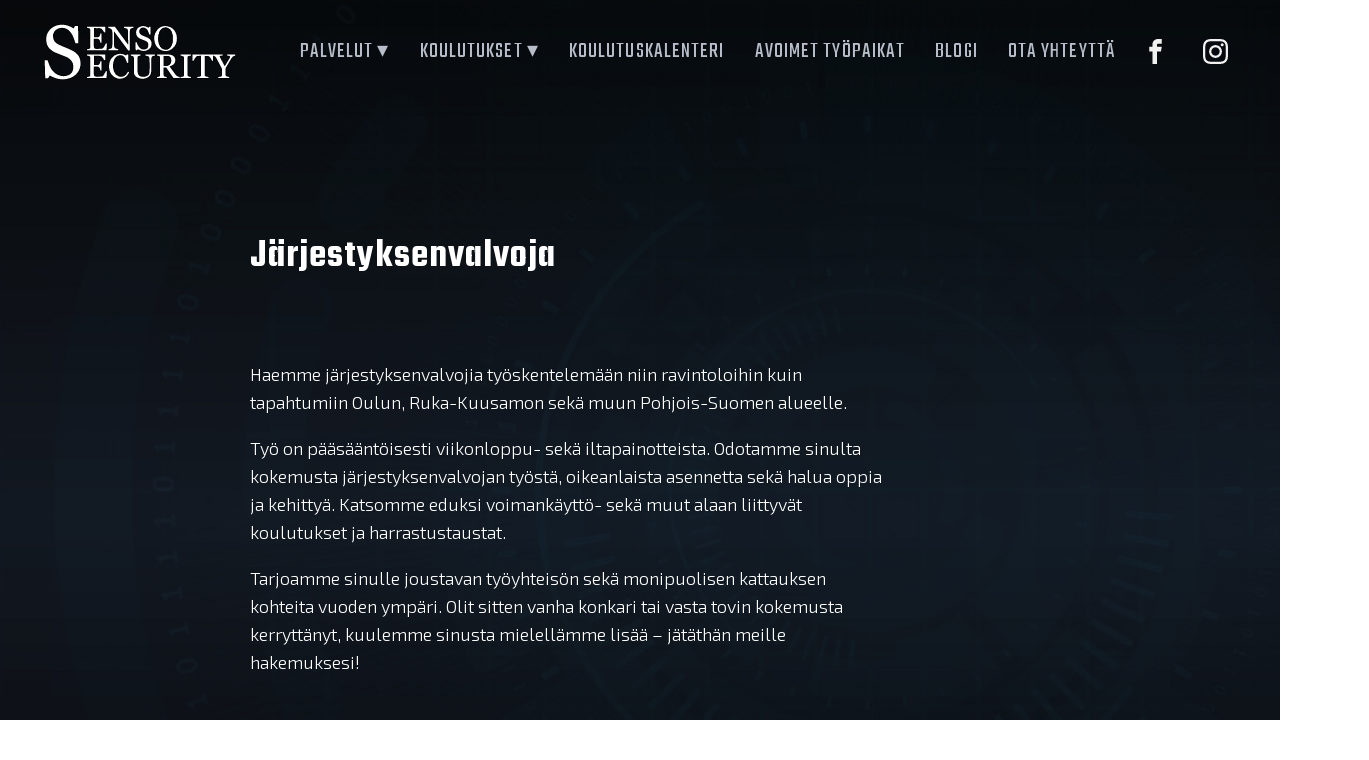

--- FILE ---
content_type: text/html; charset=UTF-8
request_url: https://www.sensosec.fi/jarjestyksenvalvoja/
body_size: 31425
content:
<!DOCTYPE html>
<html lang="fi" >
<head>
<meta charset="UTF-8">
<meta name="viewport" content="width=device-width, initial-scale=1.0">
<!-- WP_HEAD() START -->
<script id="CookieConsent" src="https://policy.app.cookieinformation.com/uc.js" data-culture="FI" data-gcm-version="2.0" type="text/javascript"></script><link rel="preload" as="style" href="https://fonts.googleapis.com/css?family=Open+Sans:100,200,300,400,500,600,700,800,900|Source+Sans+Pro:100,200,300,400,500,600,700,800,900|Exo+2:100,200,300,400,500,600,700,800,900|Teko:100,200,300,400,500,600,700,800,900" >
<link rel="stylesheet" href="https://fonts.googleapis.com/css?family=Open+Sans:100,200,300,400,500,600,700,800,900|Source+Sans+Pro:100,200,300,400,500,600,700,800,900|Exo+2:100,200,300,400,500,600,700,800,900|Teko:100,200,300,400,500,600,700,800,900">
<meta name='robots' content='index, follow, max-image-preview:large, max-snippet:-1, max-video-preview:-1' />

	<!-- This site is optimized with the Yoast SEO plugin v17.1 - https://yoast.com/wordpress/plugins/seo/ -->
	<title>Järjestyksenvalvoja - Senso Security Oy</title>
	<link rel="canonical" href="https://www.sensosec.fi/jarjestyksenvalvoja/" />
	<meta property="og:locale" content="fi_FI" />
	<meta property="og:type" content="article" />
	<meta property="og:title" content="Järjestyksenvalvoja - Senso Security Oy" />
	<meta property="og:description" content="Jatkuva haku." />
	<meta property="og:url" content="https://www.sensosec.fi/jarjestyksenvalvoja/" />
	<meta property="og:site_name" content="Senso Security Oy" />
	<meta property="article:publisher" content="https://www.facebook.com/sensosecu/" />
	<meta property="article:published_time" content="2023-12-12T11:18:59+00:00" />
	<meta property="article:modified_time" content="2025-02-05T09:42:25+00:00" />
	<meta name="twitter:card" content="summary_large_image" />
	<meta name="twitter:label1" content="Kirjoittanut" />
	<meta name="twitter:data1" content="Senso_admin" />
	<meta name="twitter:label2" content="Arvioitu lukuaika" />
	<meta name="twitter:data2" content="1 minuutti" />
	<script type="application/ld+json" class="yoast-schema-graph">{"@context":"https://schema.org","@graph":[{"@type":"Organization","@id":"https://www.sensosec.fi/#organization","name":"Senso Security","url":"https://www.sensosec.fi/","sameAs":["https://www.facebook.com/sensosecu/","https://www.instagram.com/senso_security/"],"logo":{"@type":"ImageObject","@id":"https://www.sensosec.fi/#logo","inLanguage":"fi","url":"https://www.sensosec.fi/wp-content/uploads/2021/09/sensosecurity-logo-vektor-01.svg","contentUrl":"https://www.sensosec.fi/wp-content/uploads/2021/09/sensosecurity-logo-vektor-01.svg","width":98,"height":31,"caption":"Senso Security"},"image":{"@id":"https://www.sensosec.fi/#logo"}},{"@type":"WebSite","@id":"https://www.sensosec.fi/#website","url":"https://www.sensosec.fi/","name":"Senso Security Oy","description":"J\u00e4rjestyksenvalvontaa ja turvallisuuspalveluita","publisher":{"@id":"https://www.sensosec.fi/#organization"},"potentialAction":[{"@type":"SearchAction","target":{"@type":"EntryPoint","urlTemplate":"https://www.sensosec.fi/?s={search_term_string}"},"query-input":"required name=search_term_string"}],"inLanguage":"fi"},{"@type":"WebPage","@id":"https://www.sensosec.fi/jarjestyksenvalvoja/#webpage","url":"https://www.sensosec.fi/jarjestyksenvalvoja/","name":"J\u00e4rjestyksenvalvoja - Senso Security Oy","isPartOf":{"@id":"https://www.sensosec.fi/#website"},"datePublished":"2023-12-12T11:18:59+00:00","dateModified":"2025-02-05T09:42:25+00:00","breadcrumb":{"@id":"https://www.sensosec.fi/jarjestyksenvalvoja/#breadcrumb"},"inLanguage":"fi","potentialAction":[{"@type":"ReadAction","target":["https://www.sensosec.fi/jarjestyksenvalvoja/"]}]},{"@type":"BreadcrumbList","@id":"https://www.sensosec.fi/jarjestyksenvalvoja/#breadcrumb","itemListElement":[{"@type":"ListItem","position":1,"name":"Etusivu","item":"https://www.sensosec.fi/"},{"@type":"ListItem","position":2,"name":"J\u00e4rjestyksenvalvoja"}]},{"@type":"Article","@id":"https://www.sensosec.fi/jarjestyksenvalvoja/#article","isPartOf":{"@id":"https://www.sensosec.fi/jarjestyksenvalvoja/#webpage"},"author":{"@id":"https://www.sensosec.fi/#/schema/person/c6050b7f77f4e249232ba1b072c32c90"},"headline":"J\u00e4rjestyksenvalvoja","datePublished":"2023-12-12T11:18:59+00:00","dateModified":"2025-02-05T09:42:25+00:00","mainEntityOfPage":{"@id":"https://www.sensosec.fi/jarjestyksenvalvoja/#webpage"},"wordCount":89,"commentCount":0,"publisher":{"@id":"https://www.sensosec.fi/#organization"},"articleSection":["Avoimet ty\u00f6paikat"],"inLanguage":"fi","potentialAction":[{"@type":"CommentAction","name":"Comment","target":["https://www.sensosec.fi/jarjestyksenvalvoja/#respond"]}]},{"@type":"Person","@id":"https://www.sensosec.fi/#/schema/person/c6050b7f77f4e249232ba1b072c32c90","name":"Senso_admin","image":{"@type":"ImageObject","@id":"https://www.sensosec.fi/#personlogo","inLanguage":"fi","url":"https://secure.gravatar.com/avatar/b405d538e36afa4cbd9d3f9e0d0adfdc7332522377e89ebc366ec8f682307653?s=96&d=mm&r=g","contentUrl":"https://secure.gravatar.com/avatar/b405d538e36afa4cbd9d3f9e0d0adfdc7332522377e89ebc366ec8f682307653?s=96&d=mm&r=g","caption":"Senso_admin"},"url":"https://www.sensosec.fi/author/senso_admin/"}]}</script>
	<!-- / Yoast SEO plugin. -->


<link rel='dns-prefetch' href='//www.google.com' />
<link rel='dns-prefetch' href='//fonts.googleapis.com' />
<link rel="alternate" type="application/rss+xml" title="Senso Security Oy &raquo; syöte" href="https://www.sensosec.fi/feed/" />
<link rel="alternate" type="application/rss+xml" title="Senso Security Oy &raquo; kommenttien syöte" href="https://www.sensosec.fi/comments/feed/" />
<link rel="alternate" type="application/rss+xml" title="Senso Security Oy &raquo; Järjestyksenvalvoja kommenttien syöte" href="https://www.sensosec.fi/jarjestyksenvalvoja/feed/" />
<link rel="alternate" title="oEmbed (JSON)" type="application/json+oembed" href="https://www.sensosec.fi/wp-json/oembed/1.0/embed?url=https%3A%2F%2Fwww.sensosec.fi%2Fjarjestyksenvalvoja%2F" />
<link rel="alternate" title="oEmbed (XML)" type="text/xml+oembed" href="https://www.sensosec.fi/wp-json/oembed/1.0/embed?url=https%3A%2F%2Fwww.sensosec.fi%2Fjarjestyksenvalvoja%2F&#038;format=xml" />
<style id='wp-img-auto-sizes-contain-inline-css'>
img:is([sizes=auto i],[sizes^="auto," i]){contain-intrinsic-size:3000px 1500px}
/*# sourceURL=wp-img-auto-sizes-contain-inline-css */
</style>

<link rel='stylesheet' id='mec-select2-style-css' href='https://www.sensosec.fi/wp-content/plugins/modern-events-calendar/assets/packages/select2/select2.min.css' media='all' />
<link rel='stylesheet' id='mec-font-icons-css' href='https://www.sensosec.fi/wp-content/plugins/modern-events-calendar/assets/css/iconfonts.css' media='all' />
<link rel='stylesheet' id='mec-frontend-style-css' href='https://www.sensosec.fi/wp-content/plugins/modern-events-calendar/assets/css/frontend.min.css' media='all' />
<link rel='stylesheet' id='mec-tooltip-style-css' href='https://www.sensosec.fi/wp-content/plugins/modern-events-calendar/assets/packages/tooltip/tooltip.css' media='all' />
<link rel='stylesheet' id='mec-tooltip-shadow-style-css' href='https://www.sensosec.fi/wp-content/plugins/modern-events-calendar/assets/packages/tooltip/tooltipster-sideTip-shadow.min.css' media='all' />
<link rel='stylesheet' id='featherlight-css' href='https://www.sensosec.fi/wp-content/plugins/modern-events-calendar/assets/packages/featherlight/featherlight.css' media='all' />
<link rel='stylesheet' id='mec-custom-google-font-css' href='https://fonts.googleapis.com/css?family=Teko%3A300%2C+regular%2C+500%2C+600%2C+700%2C+%7CExo+2%3A700%2C+700%2C+700%2C+700%2C+700%2C+700%2C+700%2C+700%2C+700%2C+700%2C+700%2C+700%2C+700%2C+700%2C+700%2C+700%2C+700%2C+700%2C+&#038;subset=latin%2Clatin-ext' media='all' />
<link rel='stylesheet' id='mec-lity-style-css' href='https://www.sensosec.fi/wp-content/plugins/modern-events-calendar/assets/packages/lity/lity.min.css' media='all' />
<link rel='stylesheet' id='sbi_styles-css' href='https://www.sensosec.fi/wp-content/plugins/instagram-feed/css/sbi-styles.min.css' media='all' />
<style id='wp-block-library-inline-css'>
:root{--wp-block-synced-color:#7a00df;--wp-block-synced-color--rgb:122,0,223;--wp-bound-block-color:var(--wp-block-synced-color);--wp-editor-canvas-background:#ddd;--wp-admin-theme-color:#007cba;--wp-admin-theme-color--rgb:0,124,186;--wp-admin-theme-color-darker-10:#006ba1;--wp-admin-theme-color-darker-10--rgb:0,107,160.5;--wp-admin-theme-color-darker-20:#005a87;--wp-admin-theme-color-darker-20--rgb:0,90,135;--wp-admin-border-width-focus:2px}@media (min-resolution:192dpi){:root{--wp-admin-border-width-focus:1.5px}}.wp-element-button{cursor:pointer}:root .has-very-light-gray-background-color{background-color:#eee}:root .has-very-dark-gray-background-color{background-color:#313131}:root .has-very-light-gray-color{color:#eee}:root .has-very-dark-gray-color{color:#313131}:root .has-vivid-green-cyan-to-vivid-cyan-blue-gradient-background{background:linear-gradient(135deg,#00d084,#0693e3)}:root .has-purple-crush-gradient-background{background:linear-gradient(135deg,#34e2e4,#4721fb 50%,#ab1dfe)}:root .has-hazy-dawn-gradient-background{background:linear-gradient(135deg,#faaca8,#dad0ec)}:root .has-subdued-olive-gradient-background{background:linear-gradient(135deg,#fafae1,#67a671)}:root .has-atomic-cream-gradient-background{background:linear-gradient(135deg,#fdd79a,#004a59)}:root .has-nightshade-gradient-background{background:linear-gradient(135deg,#330968,#31cdcf)}:root .has-midnight-gradient-background{background:linear-gradient(135deg,#020381,#2874fc)}:root{--wp--preset--font-size--normal:16px;--wp--preset--font-size--huge:42px}.has-regular-font-size{font-size:1em}.has-larger-font-size{font-size:2.625em}.has-normal-font-size{font-size:var(--wp--preset--font-size--normal)}.has-huge-font-size{font-size:var(--wp--preset--font-size--huge)}.has-text-align-center{text-align:center}.has-text-align-left{text-align:left}.has-text-align-right{text-align:right}.has-fit-text{white-space:nowrap!important}#end-resizable-editor-section{display:none}.aligncenter{clear:both}.items-justified-left{justify-content:flex-start}.items-justified-center{justify-content:center}.items-justified-right{justify-content:flex-end}.items-justified-space-between{justify-content:space-between}.screen-reader-text{border:0;clip-path:inset(50%);height:1px;margin:-1px;overflow:hidden;padding:0;position:absolute;width:1px;word-wrap:normal!important}.screen-reader-text:focus{background-color:#ddd;clip-path:none;color:#444;display:block;font-size:1em;height:auto;left:5px;line-height:normal;padding:15px 23px 14px;text-decoration:none;top:5px;width:auto;z-index:100000}html :where(.has-border-color){border-style:solid}html :where([style*=border-top-color]){border-top-style:solid}html :where([style*=border-right-color]){border-right-style:solid}html :where([style*=border-bottom-color]){border-bottom-style:solid}html :where([style*=border-left-color]){border-left-style:solid}html :where([style*=border-width]){border-style:solid}html :where([style*=border-top-width]){border-top-style:solid}html :where([style*=border-right-width]){border-right-style:solid}html :where([style*=border-bottom-width]){border-bottom-style:solid}html :where([style*=border-left-width]){border-left-style:solid}html :where(img[class*=wp-image-]){height:auto;max-width:100%}:where(figure){margin:0 0 1em}html :where(.is-position-sticky){--wp-admin--admin-bar--position-offset:var(--wp-admin--admin-bar--height,0px)}@media screen and (max-width:600px){html :where(.is-position-sticky){--wp-admin--admin-bar--position-offset:0px}}
/*# sourceURL=/wp-includes/css/dist/block-library/common.min.css */
</style>
<style id='classic-theme-styles-inline-css'>
/*! This file is auto-generated */
.wp-block-button__link{color:#fff;background-color:#32373c;border-radius:9999px;box-shadow:none;text-decoration:none;padding:calc(.667em + 2px) calc(1.333em + 2px);font-size:1.125em}.wp-block-file__button{background:#32373c;color:#fff;text-decoration:none}
/*# sourceURL=/wp-includes/css/classic-themes.min.css */
</style>
<style id='global-styles-inline-css'>
:root{--wp--preset--aspect-ratio--square: 1;--wp--preset--aspect-ratio--4-3: 4/3;--wp--preset--aspect-ratio--3-4: 3/4;--wp--preset--aspect-ratio--3-2: 3/2;--wp--preset--aspect-ratio--2-3: 2/3;--wp--preset--aspect-ratio--16-9: 16/9;--wp--preset--aspect-ratio--9-16: 9/16;--wp--preset--color--black: #000000;--wp--preset--color--cyan-bluish-gray: #abb8c3;--wp--preset--color--white: #ffffff;--wp--preset--color--pale-pink: #f78da7;--wp--preset--color--vivid-red: #cf2e2e;--wp--preset--color--luminous-vivid-orange: #ff6900;--wp--preset--color--luminous-vivid-amber: #fcb900;--wp--preset--color--light-green-cyan: #7bdcb5;--wp--preset--color--vivid-green-cyan: #00d084;--wp--preset--color--pale-cyan-blue: #8ed1fc;--wp--preset--color--vivid-cyan-blue: #0693e3;--wp--preset--color--vivid-purple: #9b51e0;--wp--preset--color--base: #ffffff;--wp--preset--color--contrast: #000000;--wp--preset--color--primary: #9DFF20;--wp--preset--color--secondary: #345C00;--wp--preset--color--tertiary: #F6F6F6;--wp--preset--gradient--vivid-cyan-blue-to-vivid-purple: linear-gradient(135deg,rgb(6,147,227) 0%,rgb(155,81,224) 100%);--wp--preset--gradient--light-green-cyan-to-vivid-green-cyan: linear-gradient(135deg,rgb(122,220,180) 0%,rgb(0,208,130) 100%);--wp--preset--gradient--luminous-vivid-amber-to-luminous-vivid-orange: linear-gradient(135deg,rgb(252,185,0) 0%,rgb(255,105,0) 100%);--wp--preset--gradient--luminous-vivid-orange-to-vivid-red: linear-gradient(135deg,rgb(255,105,0) 0%,rgb(207,46,46) 100%);--wp--preset--gradient--very-light-gray-to-cyan-bluish-gray: linear-gradient(135deg,rgb(238,238,238) 0%,rgb(169,184,195) 100%);--wp--preset--gradient--cool-to-warm-spectrum: linear-gradient(135deg,rgb(74,234,220) 0%,rgb(151,120,209) 20%,rgb(207,42,186) 40%,rgb(238,44,130) 60%,rgb(251,105,98) 80%,rgb(254,248,76) 100%);--wp--preset--gradient--blush-light-purple: linear-gradient(135deg,rgb(255,206,236) 0%,rgb(152,150,240) 100%);--wp--preset--gradient--blush-bordeaux: linear-gradient(135deg,rgb(254,205,165) 0%,rgb(254,45,45) 50%,rgb(107,0,62) 100%);--wp--preset--gradient--luminous-dusk: linear-gradient(135deg,rgb(255,203,112) 0%,rgb(199,81,192) 50%,rgb(65,88,208) 100%);--wp--preset--gradient--pale-ocean: linear-gradient(135deg,rgb(255,245,203) 0%,rgb(182,227,212) 50%,rgb(51,167,181) 100%);--wp--preset--gradient--electric-grass: linear-gradient(135deg,rgb(202,248,128) 0%,rgb(113,206,126) 100%);--wp--preset--gradient--midnight: linear-gradient(135deg,rgb(2,3,129) 0%,rgb(40,116,252) 100%);--wp--preset--font-size--small: clamp(0.875rem, 0.875rem + ((1vw - 0.2rem) * 0.227), 1rem);--wp--preset--font-size--medium: clamp(1rem, 1rem + ((1vw - 0.2rem) * 0.227), 1.125rem);--wp--preset--font-size--large: clamp(1.75rem, 1.75rem + ((1vw - 0.2rem) * 0.227), 1.875rem);--wp--preset--font-size--x-large: 2.25rem;--wp--preset--font-size--xx-large: clamp(4rem, 4rem + ((1vw - 0.2rem) * 10.909), 10rem);--wp--preset--font-family--dm-sans: "DM Sans", sans-serif;--wp--preset--font-family--ibm-plex-mono: 'IBM Plex Mono', monospace;--wp--preset--font-family--inter: "Inter", sans-serif;--wp--preset--font-family--system-font: -apple-system,BlinkMacSystemFont,"Segoe UI",Roboto,Oxygen-Sans,Ubuntu,Cantarell,"Helvetica Neue",sans-serif;--wp--preset--font-family--source-serif-pro: "Source Serif Pro", serif;--wp--preset--spacing--20: 0.44rem;--wp--preset--spacing--30: clamp(1.5rem, 5vw, 2rem);--wp--preset--spacing--40: clamp(1.8rem, 1.8rem + ((1vw - 0.48rem) * 2.885), 3rem);--wp--preset--spacing--50: clamp(2.5rem, 8vw, 4.5rem);--wp--preset--spacing--60: clamp(3.75rem, 10vw, 7rem);--wp--preset--spacing--70: clamp(5rem, 5.25rem + ((1vw - 0.48rem) * 9.096), 8rem);--wp--preset--spacing--80: clamp(7rem, 14vw, 11rem);--wp--preset--shadow--natural: 6px 6px 9px rgba(0, 0, 0, 0.2);--wp--preset--shadow--deep: 12px 12px 50px rgba(0, 0, 0, 0.4);--wp--preset--shadow--sharp: 6px 6px 0px rgba(0, 0, 0, 0.2);--wp--preset--shadow--outlined: 6px 6px 0px -3px rgb(255, 255, 255), 6px 6px rgb(0, 0, 0);--wp--preset--shadow--crisp: 6px 6px 0px rgb(0, 0, 0);}:root :where(.is-layout-flow) > :first-child{margin-block-start: 0;}:root :where(.is-layout-flow) > :last-child{margin-block-end: 0;}:root :where(.is-layout-flow) > *{margin-block-start: 1.5rem;margin-block-end: 0;}:root :where(.is-layout-constrained) > :first-child{margin-block-start: 0;}:root :where(.is-layout-constrained) > :last-child{margin-block-end: 0;}:root :where(.is-layout-constrained) > *{margin-block-start: 1.5rem;margin-block-end: 0;}:root :where(.is-layout-flex){gap: 1.5rem;}:root :where(.is-layout-grid){gap: 1.5rem;}body .is-layout-flex{display: flex;}.is-layout-flex{flex-wrap: wrap;align-items: center;}.is-layout-flex > :is(*, div){margin: 0;}body .is-layout-grid{display: grid;}.is-layout-grid > :is(*, div){margin: 0;}.has-black-color{color: var(--wp--preset--color--black) !important;}.has-cyan-bluish-gray-color{color: var(--wp--preset--color--cyan-bluish-gray) !important;}.has-white-color{color: var(--wp--preset--color--white) !important;}.has-pale-pink-color{color: var(--wp--preset--color--pale-pink) !important;}.has-vivid-red-color{color: var(--wp--preset--color--vivid-red) !important;}.has-luminous-vivid-orange-color{color: var(--wp--preset--color--luminous-vivid-orange) !important;}.has-luminous-vivid-amber-color{color: var(--wp--preset--color--luminous-vivid-amber) !important;}.has-light-green-cyan-color{color: var(--wp--preset--color--light-green-cyan) !important;}.has-vivid-green-cyan-color{color: var(--wp--preset--color--vivid-green-cyan) !important;}.has-pale-cyan-blue-color{color: var(--wp--preset--color--pale-cyan-blue) !important;}.has-vivid-cyan-blue-color{color: var(--wp--preset--color--vivid-cyan-blue) !important;}.has-vivid-purple-color{color: var(--wp--preset--color--vivid-purple) !important;}.has-black-background-color{background-color: var(--wp--preset--color--black) !important;}.has-cyan-bluish-gray-background-color{background-color: var(--wp--preset--color--cyan-bluish-gray) !important;}.has-white-background-color{background-color: var(--wp--preset--color--white) !important;}.has-pale-pink-background-color{background-color: var(--wp--preset--color--pale-pink) !important;}.has-vivid-red-background-color{background-color: var(--wp--preset--color--vivid-red) !important;}.has-luminous-vivid-orange-background-color{background-color: var(--wp--preset--color--luminous-vivid-orange) !important;}.has-luminous-vivid-amber-background-color{background-color: var(--wp--preset--color--luminous-vivid-amber) !important;}.has-light-green-cyan-background-color{background-color: var(--wp--preset--color--light-green-cyan) !important;}.has-vivid-green-cyan-background-color{background-color: var(--wp--preset--color--vivid-green-cyan) !important;}.has-pale-cyan-blue-background-color{background-color: var(--wp--preset--color--pale-cyan-blue) !important;}.has-vivid-cyan-blue-background-color{background-color: var(--wp--preset--color--vivid-cyan-blue) !important;}.has-vivid-purple-background-color{background-color: var(--wp--preset--color--vivid-purple) !important;}.has-black-border-color{border-color: var(--wp--preset--color--black) !important;}.has-cyan-bluish-gray-border-color{border-color: var(--wp--preset--color--cyan-bluish-gray) !important;}.has-white-border-color{border-color: var(--wp--preset--color--white) !important;}.has-pale-pink-border-color{border-color: var(--wp--preset--color--pale-pink) !important;}.has-vivid-red-border-color{border-color: var(--wp--preset--color--vivid-red) !important;}.has-luminous-vivid-orange-border-color{border-color: var(--wp--preset--color--luminous-vivid-orange) !important;}.has-luminous-vivid-amber-border-color{border-color: var(--wp--preset--color--luminous-vivid-amber) !important;}.has-light-green-cyan-border-color{border-color: var(--wp--preset--color--light-green-cyan) !important;}.has-vivid-green-cyan-border-color{border-color: var(--wp--preset--color--vivid-green-cyan) !important;}.has-pale-cyan-blue-border-color{border-color: var(--wp--preset--color--pale-cyan-blue) !important;}.has-vivid-cyan-blue-border-color{border-color: var(--wp--preset--color--vivid-cyan-blue) !important;}.has-vivid-purple-border-color{border-color: var(--wp--preset--color--vivid-purple) !important;}.has-vivid-cyan-blue-to-vivid-purple-gradient-background{background: var(--wp--preset--gradient--vivid-cyan-blue-to-vivid-purple) !important;}.has-light-green-cyan-to-vivid-green-cyan-gradient-background{background: var(--wp--preset--gradient--light-green-cyan-to-vivid-green-cyan) !important;}.has-luminous-vivid-amber-to-luminous-vivid-orange-gradient-background{background: var(--wp--preset--gradient--luminous-vivid-amber-to-luminous-vivid-orange) !important;}.has-luminous-vivid-orange-to-vivid-red-gradient-background{background: var(--wp--preset--gradient--luminous-vivid-orange-to-vivid-red) !important;}.has-very-light-gray-to-cyan-bluish-gray-gradient-background{background: var(--wp--preset--gradient--very-light-gray-to-cyan-bluish-gray) !important;}.has-cool-to-warm-spectrum-gradient-background{background: var(--wp--preset--gradient--cool-to-warm-spectrum) !important;}.has-blush-light-purple-gradient-background{background: var(--wp--preset--gradient--blush-light-purple) !important;}.has-blush-bordeaux-gradient-background{background: var(--wp--preset--gradient--blush-bordeaux) !important;}.has-luminous-dusk-gradient-background{background: var(--wp--preset--gradient--luminous-dusk) !important;}.has-pale-ocean-gradient-background{background: var(--wp--preset--gradient--pale-ocean) !important;}.has-electric-grass-gradient-background{background: var(--wp--preset--gradient--electric-grass) !important;}.has-midnight-gradient-background{background: var(--wp--preset--gradient--midnight) !important;}.has-small-font-size{font-size: var(--wp--preset--font-size--small) !important;}.has-medium-font-size{font-size: var(--wp--preset--font-size--medium) !important;}.has-large-font-size{font-size: var(--wp--preset--font-size--large) !important;}.has-x-large-font-size{font-size: var(--wp--preset--font-size--x-large) !important;}
/*# sourceURL=global-styles-inline-css */
</style>
<link rel='stylesheet' id='contact-form-7-css' href='https://www.sensosec.fi/wp-content/plugins/contact-form-7/includes/css/styles.css' media='all' />
<link rel='stylesheet' id='oxygen-css' href='https://www.sensosec.fi/wp-content/plugins/oxygen/component-framework/oxygen.css' media='all' />
<link rel='stylesheet' id='wc-paytrail-css-css' href='https://www.sensosec.fi/wp-content/plugins/wc-paytrail/assets/css/wc-paytrail.css' media='all' />
<link rel='stylesheet' id='woocommerce-layout-css' href='https://www.sensosec.fi/wp-content/plugins/woocommerce/assets/css/woocommerce-layout.css' media='all' />
<link rel='stylesheet' id='woocommerce-smallscreen-css' href='https://www.sensosec.fi/wp-content/plugins/woocommerce/assets/css/woocommerce-smallscreen.css' media='only screen and (max-width: 768px)' />
<link rel='stylesheet' id='woocommerce-general-css' href='https://www.sensosec.fi/wp-content/plugins/woocommerce/assets/css/woocommerce.css' media='all' />
<style id='woocommerce-inline-inline-css'>
.woocommerce form .form-row .required { visibility: visible; }
/*# sourceURL=woocommerce-inline-inline-css */
</style>
<script src="https://www.sensosec.fi/wp-includes/js/jquery/jquery.min.js" id="jquery-core-js"></script>
<script id="mec-frontend-script-js-extra">
var mecdata = {"day":"day","days":"days","hour":"hour","hours":"hours","minute":"minute","minutes":"minutes","second":"second","seconds":"seconds","elementor_edit_mode":"no","recapcha_key":"","ajax_url":"https://www.sensosec.fi/wp-admin/admin-ajax.php","fes_nonce":"b171e088d5","current_year":"2026","current_month":"01","datepicker_format":"dd.mm.yy&d.m.Y"};
//# sourceURL=mec-frontend-script-js-extra
</script>
<script src="https://www.sensosec.fi/wp-content/plugins/modern-events-calendar/assets/js/frontend.js" id="mec-frontend-script-js"></script>
<script src="https://www.sensosec.fi/wp-content/plugins/modern-events-calendar/assets/js/events.js" id="mec-events-script-js"></script>
<script src="https://www.sensosec.fi/wp-content/plugins/wc-paytrail/assets/js/wc-paytrail.js" id="wc-paytrail-js-js"></script>
<link rel="https://api.w.org/" href="https://www.sensosec.fi/wp-json/" /><link rel="alternate" title="JSON" type="application/json" href="https://www.sensosec.fi/wp-json/wp/v2/posts/185" /><link rel="EditURI" type="application/rsd+xml" title="RSD" href="https://www.sensosec.fi/xmlrpc.php?rsd" />
<meta name="generator" content="WordPress 6.9" />
<meta name="generator" content="WooCommerce 5.6.2" />
<link rel='shortlink' href='https://www.sensosec.fi/?p=185' />
<!-- start Simple Custom CSS and JS -->
<style>
/*width*/
.ct-section-inner-wrap{
  max-width:2000px!important;
}
.hero{
  min-height:100vh;
}
.hero .ct-section-inner-wrap{
  min-height:100vh;
  padding-top:0px!important;
  padding-bottom:0px!important;
  justify-content:center!important;
}
/*Mailchimp*/
.mailchimp label{
}
.mailchimp input[type=email]{
  text-align:center;
  color:#000000;
  background-color:#080A0C;
}
.mailchimp input[type=email]::placeholder{
  color:#ffffff;
}
.mailchimp input[type=submit]{
  text-transform:uppercase!important;
  margin:auto;
  background-color:#080A0C;
border:1px solid #080A0C ;
	color:#ffffff;
}
.mailchimp input[type=submit]:hover{
  background-color:transparent;
  color:#080A0C;
  border:1px solid #080a0c;
}
.submitcont {
  display:flex;
  justify-content:center;
  align-items:center;
  width:100%;
  max-width:460px;
}
/**/

.wpcf7 select.wpcf7-select{font-family:'Exo 2';background-color:#16191E!important;}
.laheta{margin-top:20px;}
.menu-885{margin-bottom:20px!important;width:100%;background-color:rgba(183,190,201,0.07);color:#b7bec9;padding-top:7px;padding-bottom:7px;}
.palvelulaatikko{display:flex;flex:1;}
.oxy-read-more{border-radius: 20px 0px 20px 0px!important; background-color: transparent; border: 1px solid #ffffff; color: #ffffff; 
  padding: 20px 60px 20px 60px; font-family: 'Teko'; font-weight: 600; font-size: 18px;
  letter-spacing: 1.8px; padding: 15px 35px;}
.grecaptcha-badge{display:none!important;}
.cat-item-30{display:none!important;}

@media screen and (min-width: 2000px) and (max-width: 4800px) {
  p,div,span,a{font-size:1vw!important;}
  #text_block-59-8{margin-top:-60px!important;}
  h1{font-size:1.2vw!important;}
  .single-post h1 {font-size:2vw!important;}
  .single-post h1 span{font-size:2vw!important;}
  h2,h3,h4,h5{font-size:3vw!important;}
  #section-65-8 > .ct-section-inner-wrap{max-width:2000px!important;}
  .ct-section-inner-wrap, .oxy-header-container{max-width:2000px!important;}
  #new_columns-18-8{align-items:flex-end!important;}
  div#div_block-19-10 div{font-size:50px!important;}
  input[type=text], input[type=password], input[type=search], input[type=email], input[type=tel]{
    min-height:80px!important;
  }
  #section-17-10 > .ct-section-inner-wrap{
    padding-left:0px!important;
    padding-right:0px!important;
  }
  .oxy-social-icons a svg{width:2em!important;height:2em!important}
  textarea{min-height:400px!important;}
  #image-152-8{max-width:100%!important;}
  #text_block-297-8{
    margin-top:-65px!important;
    margin-left:auto;
    margin-right:auto;
    max-width:2000px!important;
  }
  .palveluetusivu .ct-text-block{
    font-size:0.9vw!important;
  }
}

.cc-dismiss{display:none!important;}
.cc-save{width:100%!important;}
html{
  overflow-x:hidden;
}
.mec-booking textarea,.mec-booking input[type=text], .mec-booking input[type=password],.mec-booking input[type=search],.mec-booking input[type=email],.mec-booking input[type=tel]{
	color:#000000!important;
}


/*MEC CSS*/
.mec-single-event .mec-events-meta-group-booking h5 span, .mec-single-event .mec-events-meta-group-booking label{
  color:#ffffff;
  font-size:16px;
}
.mec-container [class*=col-] img{
  height:auto!important;
}
.mec-book-price-detail-amount{
  color:#ffffff!important;
  font-size:16px!important
}
.mec-ticket-name{
  font-size:26px!important;
  color:#ffffff;
}
.mec-wrap p{
  font-family:"Exo 2";
  font-weight:300;
  color:#ffffff;
  font-size:18px;
}
.mec-event-ticket-name{
  font-size:26px!important;
}
.mec-single-event .mec-event-meta h6{
  font-size:18px!important;
  color:#8d8d8d;
  font-family:"Exo 2"
}
.mec-single-event .mec-event-meta dt, .mec-single-event .mec-event-meta h3{
  color:#ffffff!important;
}
.mec-single-event .mec-event-meta .mec-events-event-cost, .mec-event-data-fields .mec-event-data-field-item .mec-event-data-field-value, .mec-event-data-fields .mec-event-data-field-item .mec-event-data-field-name, .mec-wrap .info-msg div, .mec-wrap .mec-error div, .mec-wrap .mec-success div, .mec-wrap .warning-msg div, .mec-breadcrumbs .mec-current, .mec-events-meta-group-tags, .mec-single-event .mec-events-meta-group-booking .mec-event-ticket-available, .mec-single-modern .mec-single-event-bar>div dd, .mec-single-event .mec-event-meta dd, .mec-single-event .mec-event-meta dd a, .mec-next-occ-booking span, .mec-hourly-schedule-speaker-description, .mec-single-event .mec-speakers-details ul li .mec-speaker-job-title, .mec-single-event .mec-speakers-details ul li .mec-speaker-name, .mec-event-data-field-items, .mec-load-more-button, .mec-events-meta-group-tags a, .mec-events-button, .mec-wrap abbr, .mec-event-schedule-content dl dt, .mec-breadcrumbs a, .mec-breadcrumbs span .mec-event-content p, .mec-wrap p{
  font-size:18px!important;
}
.mec-single-event .mec-booking-button{
  background-color:#ffffff!important;
  color:#000000!important;
  font-family:Teko;
  font-weight:600;
  text-transform:uppercase;  
}
.mec-single-event .mec-booking-button:hover{
  text-decoration:none;
  color:#ffffff!important;
  background-color:#000000!important;
}
.mec-single-event .mec-events-meta-group-booking form>h4, .mec-single-event .mec-frontbox-title, .mec-single-event .mec-wrap-checkout h4{
  font-family:Teko;
  font-weight:600px;
  font-size:30px;
  color:#ffffff;
  letter-spacing:0.5px;
}
.mec-wrap .mec-single-title, .single-mec-events .mec-wrap.mec-no-access-error h1{
  font-family:Teko;
  font-weight:600;
  color:#ffffff;
  font-size:40px;
  letter-spacing:1px;
}
.mec-event-cost, .mec-event-more-info, .mec-event-website, .mec-events-meta-date, .mec-single-event-additional-organizers, .mec-single-event-category, .mec-single-event-date, .mec-single-event-label, .mec-single-event-location, .mec-single-event-organizer, .mec-single-event-time{
  background:none;
}
.mec-single-event .mec-events-meta-group-booking, .mec-single-event .mec-frontbox{
  background:none;
}
/**/

/*Woocommerce css*/
#add_payment_method #payment, .woocommerce-cart #payment, .woocommerce-checkout #payment{
  background:none!important;
}
.woocommerce #respond input#submit.alt, .woocommerce a.button.alt, .woocommerce button.button.alt, .woocommerce input.button.alt{
  	border-radius: 20px 0px;
background-color:transparent;
border:1px solid #ffffff ;
	color:#ffffff;
padding: 20px 60px 20px 60px ;
  font-family: 'Teko';
  font-weight:600;
  font-size:18px;
  letter-spacing: 1.8px;
	padding:15px 35px;
}
.woocommerce #respond input#submit.alt:hover, .woocommerce a.button.alt:hover, .woocommerce button.button.alt:hover, .woocommerce input.button.alt:hover{
  background-color:#ffffff;
  color:#000000;
}
.artikkelisisalto img{height:auto!important;}
.page-id-82 .woocommerce {
    padding-top: 14%!important;
    background-image: url(https://www.sensosec.fi/wp-content/uploads/2021/09/Etusivu-yritys-SensoSecurity-tausta.jpg);
  background-size: cover;
  padding:0px 10%;
}
.page-id-82 #_header-60-10{
  background-color:#07090B!important;
}
.woocommerce form .form-row{
  margin:0px;
}
.page-id-82{
  color:#ffffff!important;
}
/**/
#comments{display:none!important;}
textarea, input[type=text], input[type=password], input[type=search], input[type=email], input[type=tel]{
	background-color:rgba(183,190,201,0.07);
	color:#ffffff!important;
	width:100%;
	border:0px;
	border-radius:0px;
  box-sizing:border-box;
  min-height:45px;
  width:100%;
}
.widget_categories ul li{
  list-style:none;
}
.widget_categories ul{
  padding-inline-start:0px!important;
}
.widget_categories .widgettitle{
  font-size: 24px;
  letter-spacing:.09em;
  font-family:Teko;
  font-weight:600px;
  text-transform:uppercase;
  padding-top:50px;
}
/*Blogi CSS*/
.post-date{
  font-family: "Exo 2";
  font-size: 14px;
  font-weight: 300;
  color: #ffffff;
}
.oxy-post-image{
  background-image:none!important;
  padding:15px!important;
}
.oxy-post{
  background-color: rgba(0,0,0,.21)!important;
  box-shadow: 1px 1px 5px 0px rgb(0 0 0);
}
.entry-summary{
  font-family:"Exo 2";
  font-weight:300;
  font-size:18px;
  color:#ffffff;
}
.artikkelikuva{height:40vh;object-fit:cover;}
.oxy-post-image .oxy-post-title{
  font-size:45px!important;
  line-height:1em!important;
  text-align:center;
  font-family:Teko!important;
  font-weight:600px;
  letter-spacing:0.2px;
  padding-top:30px;
}
/**/
textarea{height:100px!important;
}
.oxy-pro-menu-dropdown-icon-click-area{
  display:none!important;
}
.mec-wrap{
  color:#FFFFFF;
}
.mec-event-list-standard .mec-event-meta span.mec-event-d, .mec-event-list-standard .mec-event-meta span.mec-event-m{
  color:#ffffff;
}
.mec-event-list-standard .mec-event-title a {
    color: #292929;
    transition: color .3s ease;
    font-weight: 600;
    letter-spacing: 1px;
}
.mec-event-description{
  margin-bottom:10px;
}
#_nav_menu-5-10.oxy-nav-menu:not(.oxy-nav-menu-open) .sub-menu .menu-item a {
    border: 0;
    padding-top: 10px!important;
    padding-bottom: 10px!important;
  font-size: 18px;
  text-transform:none!important;
}
input[type=submit]{
	border-radius: 20px 0px;
background-color:transparent;
border:1px solid #ffffff ;
	color:#ffffff;
padding: 20px 60px 20px 60px ;
  font-family: 'Teko';
  font-weight:600;
  font-size:18px;
  letter-spacing: 1.8px;
	padding:15px 35px;
}
input[type=submit]:hover{
  color:#000000;
  background-color:#FFFFFF;
  border: 1px solid #ffffff;
}
.nappi:hover{
  text-decoration:none;
  border:1px solid #ffffff;
  color:#000000!important;
  background-color:#FFFFFF!important;
}
.stickyheader{display:none;}
.koulutusteksti p{
  font-weight:300;
}
.koulutusteksti strong{
  font-weight:700;
}
@media only screen and (max-width: 1280px) {
  .sub-menu li a{
    color:#ffffff!important;
  }
  .oxy-header-center{
    justify-content:flex-end!important;
  }
  #section-48-10 p{
    margin-block-end:0.2em!important;
    margin-block-start:0.2em!important;
  }
  .stickyheader{
    display:block;
  }
  .page-id-82 .woocommerce {
    padding-top: 18%!important;
  }
  .sub-menu{
    background-color:rgba(40,40,40,1)!important;
  }
}

@media only screen and (max-width: 1000px) {
  .mec-event-title{font-size:24px!important;}
  .page-id-85 .ct-shortcode{width:100%!important;}
}
@media only screen and (max-width:768px){
  .oxy-header-left{
    max-width:150px;
  }
}</style>
<!-- end Simple Custom CSS and JS -->
				<style type="text/css">
					@font-face {font-family: "Exo2";font-display: auto;font-fallback: ;font-weight: 400;src: url(https://www.sensosec.fi/wp-content/uploads/2021/09/Exo2-VariableFont_wght.ttf) format('TrueType');} @font-face {font-family: "Exo2-Italic";font-display: auto;font-fallback: ;font-weight: 100;src: url(https://www.sensosec.fi/wp-content/uploads/2021/09/Exo2-Italic-VariableFont_wght.ttf) format('TrueType');} @font-face {font-family: "Teko-Bold";font-display: auto;font-fallback: ;font-weight: 700;src: url(https://www.sensosec.fi/wp-content/uploads/2021/09/Teko-Bold.ttf) format('TrueType');} @font-face {font-family: "Teko-Light";font-display: auto;font-fallback: ;font-weight: 400;src: url(https://www.sensosec.fi/wp-content/uploads/2021/09/Teko-Light.ttf) format('TrueType');} @font-face {font-family: "Teko-Medium";font-display: auto;font-fallback: ;font-weight: 500;src: url(https://www.sensosec.fi/wp-content/uploads/2021/09/Teko-Medium.ttf) format('TrueType');} @font-face {font-family: "Teko-Regular";font-display: auto;font-fallback: ;font-weight: 400;src: url(https://www.sensosec.fi/wp-content/uploads/2021/09/Teko-Regular.ttf) format('TrueType');} @font-face {font-family: "Teko-SemiBold";font-display: auto;font-fallback: ;font-weight: 600;src: url(https://www.sensosec.fi/wp-content/uploads/2021/09/Teko-SemiBold.ttf) format('TrueType');}				</style>
				<meta name="facebook-domain-verification" content="ktybbtbh6nig2fvro5bgca05dz5qxe" />

<!-- Global site tag (gtag.js) - Google Analytics -->

<script async src=https://www.googletagmanager.com/gtag/js?id=UA-206860914-1></script>

<script>

  window.dataLayer = window.dataLayer || [];

  function gtag(){dataLayer.push(arguments);}

  gtag('js', new Date());

 

  gtag('config', 'UA-206860914-1');

</script>

<!-- Facebook Pixel Code -->
<script>
  !function(f,b,e,v,n,t,s)
  {if(f.fbq)return;n=f.fbq=function(){n.callMethod?
  n.callMethod.apply(n,arguments):n.queue.push(arguments)};
  if(!f._fbq)f._fbq=n;n.push=n;n.loaded=!0;n.version='2.0';
  n.queue=[];t=b.createElement(e);t.async=!0;
  t.src=v;s=b.getElementsByTagName(e)[0];
  s.parentNode.insertBefore(t,s)}(window, document,'script',
  'https://connect.facebook.net/en_US/fbevents.js');
  fbq('init', '{155544246658399}');
  fbq('track', 'PageView');
</script>
<noscript>
  <img height="1" width="1" style="display:none" 
       src="https://www.facebook.com/tr?id={155544246658399}&ev=PageView&noscript=1"/>
</noscript>
<!-- End Facebook Pixel Code -->
<!-- Google Tag Manager -->
<script>(function(w,d,s,l,i){w[l]=w[l]||[];w[l].push({'gtm.start':
new Date().getTime(),event:'gtm.js'});var f=d.getElementsByTagName(s)[0],
j=d.createElement(s),dl=l!='dataLayer'?'&l='+l:'';j.async=true;j.src=
'https://www.googletagmanager.com/gtm.js?id='+i+dl;f.parentNode.insertBefore(j,f);
})(window,document,'script','dataLayer','GTM-N7GLM56F');</script>
<!-- End Google Tag Manager -->	<noscript><style>.woocommerce-product-gallery{ opacity: 1 !important; }</style></noscript>
	<style class='wp-fonts-local'>
@font-face{font-family:"DM Sans";font-style:normal;font-weight:400;font-display:fallback;src:url('https://www.sensosec.fi/wp-content/themes/oxygen-is-not-a-theme/assets/fonts/dm-sans/DMSans-Regular.woff2') format('woff2');font-stretch:normal;}
@font-face{font-family:"DM Sans";font-style:italic;font-weight:400;font-display:fallback;src:url('https://www.sensosec.fi/wp-content/themes/oxygen-is-not-a-theme/assets/fonts/dm-sans/DMSans-Regular-Italic.woff2') format('woff2');font-stretch:normal;}
@font-face{font-family:"DM Sans";font-style:normal;font-weight:700;font-display:fallback;src:url('https://www.sensosec.fi/wp-content/themes/oxygen-is-not-a-theme/assets/fonts/dm-sans/DMSans-Bold.woff2') format('woff2');font-stretch:normal;}
@font-face{font-family:"DM Sans";font-style:italic;font-weight:700;font-display:fallback;src:url('https://www.sensosec.fi/wp-content/themes/oxygen-is-not-a-theme/assets/fonts/dm-sans/DMSans-Bold-Italic.woff2') format('woff2');font-stretch:normal;}
@font-face{font-family:"IBM Plex Mono";font-style:normal;font-weight:300;font-display:block;src:url('https://www.sensosec.fi/wp-content/themes/oxygen-is-not-a-theme/assets/fonts/ibm-plex-mono/IBMPlexMono-Light.woff2') format('woff2');font-stretch:normal;}
@font-face{font-family:"IBM Plex Mono";font-style:normal;font-weight:400;font-display:block;src:url('https://www.sensosec.fi/wp-content/themes/oxygen-is-not-a-theme/assets/fonts/ibm-plex-mono/IBMPlexMono-Regular.woff2') format('woff2');font-stretch:normal;}
@font-face{font-family:"IBM Plex Mono";font-style:italic;font-weight:400;font-display:block;src:url('https://www.sensosec.fi/wp-content/themes/oxygen-is-not-a-theme/assets/fonts/ibm-plex-mono/IBMPlexMono-Italic.woff2') format('woff2');font-stretch:normal;}
@font-face{font-family:"IBM Plex Mono";font-style:normal;font-weight:700;font-display:block;src:url('https://www.sensosec.fi/wp-content/themes/oxygen-is-not-a-theme/assets/fonts/ibm-plex-mono/IBMPlexMono-Bold.woff2') format('woff2');font-stretch:normal;}
@font-face{font-family:Inter;font-style:normal;font-weight:200 900;font-display:fallback;src:url('https://www.sensosec.fi/wp-content/themes/oxygen-is-not-a-theme/assets/fonts/inter/Inter-VariableFont_slnt,wght.ttf') format('truetype');font-stretch:normal;}
@font-face{font-family:"Source Serif Pro";font-style:normal;font-weight:200 900;font-display:fallback;src:url('https://www.sensosec.fi/wp-content/themes/oxygen-is-not-a-theme/assets/fonts/source-serif-pro/SourceSerif4Variable-Roman.ttf.woff2') format('woff2');font-stretch:normal;}
@font-face{font-family:"Source Serif Pro";font-style:italic;font-weight:200 900;font-display:fallback;src:url('https://www.sensosec.fi/wp-content/themes/oxygen-is-not-a-theme/assets/fonts/source-serif-pro/SourceSerif4Variable-Italic.ttf.woff2') format('woff2');font-stretch:normal;}
</style>
<link rel="icon" href="https://www.sensosec.fi/wp-content/uploads/2021/09/cropped-security_favicon-32x32.png" sizes="32x32" />
<link rel="icon" href="https://www.sensosec.fi/wp-content/uploads/2021/09/cropped-security_favicon-192x192.png" sizes="192x192" />
<link rel="apple-touch-icon" href="https://www.sensosec.fi/wp-content/uploads/2021/09/cropped-security_favicon-180x180.png" />
<meta name="msapplication-TileImage" content="https://www.sensosec.fi/wp-content/uploads/2021/09/cropped-security_favicon-270x270.png" />
<style type="text/css">.mec-wrap, .mec-wrap div:not([class^="elementor-"]), .lity-container, .mec-wrap h1, .mec-wrap h2, .mec-wrap h3, .mec-wrap h4, .mec-wrap h5, .mec-wrap h6, .entry-content .mec-wrap h1, .entry-content .mec-wrap h2, .entry-content .mec-wrap h3, .entry-content .mec-wrap h4, .entry-content .mec-wrap h5, .entry-content .mec-wrap h6, .mec-wrap .mec-totalcal-box input[type="submit"], .mec-wrap .mec-totalcal-box .mec-totalcal-view span, .mec-agenda-event-title a, .lity-content .mec-events-meta-group-booking select, .lity-content .mec-book-ticket-variation h5, .lity-content .mec-events-meta-group-booking input[type="number"], .lity-content .mec-events-meta-group-booking input[type="text"], .lity-content .mec-events-meta-group-booking input[type="email"],.mec-organizer-item a { font-family: "Montserrat", -apple-system, BlinkMacSystemFont, "Segoe UI", Roboto, sans-serif;}.mec-hourly-schedule-speaker-name, .mec-events-meta-group-countdown .countdown-w span, .mec-single-event .mec-event-meta dt, .mec-hourly-schedule-speaker-job-title, .post-type-archive-mec-events h1, .mec-ticket-available-spots .mec-event-ticket-name, .tax-mec_category h1, .mec-wrap h1, .mec-wrap h2, .mec-wrap h3, .mec-wrap h4, .mec-wrap h5, .mec-wrap h6,.entry-content .mec-wrap h1, .entry-content .mec-wrap h2, .entry-content .mec-wrap h3,.entry-content  .mec-wrap h4, .entry-content .mec-wrap h5, .entry-content .mec-wrap h6{ font-family: 'Teko', Helvetica, Arial, sans-serif;}.mec-single-event .mec-event-meta .mec-events-event-cost, .mec-event-data-fields .mec-event-data-field-item .mec-event-data-field-value, .mec-event-data-fields .mec-event-data-field-item .mec-event-data-field-name, .mec-wrap .info-msg div, .mec-wrap .mec-error div, .mec-wrap .mec-success div, .mec-wrap .warning-msg div, .mec-breadcrumbs .mec-current, .mec-events-meta-group-tags, .mec-single-event .mec-events-meta-group-booking .mec-event-ticket-available, .mec-single-modern .mec-single-event-bar>div dd, .mec-single-event .mec-event-meta dd, .mec-single-event .mec-event-meta dd a, .mec-next-occ-booking span, .mec-hourly-schedule-speaker-description, .mec-single-event .mec-speakers-details ul li .mec-speaker-job-title, .mec-single-event .mec-speakers-details ul li .mec-speaker-name, .mec-event-data-field-items, .mec-load-more-button, .mec-events-meta-group-tags a, .mec-events-button, .mec-wrap abbr, .mec-event-schedule-content dl dt, .mec-breadcrumbs a, .mec-breadcrumbs span .mec-event-content p, .mec-wrap p { font-family: 'Exo 2',sans-serif; font-weight:300;}.mec-event-grid-minimal .mec-modal-booking-button:hover, .mec-events-timeline-wrap .mec-organizer-item a, .mec-events-timeline-wrap .mec-organizer-item:after, .mec-events-timeline-wrap .mec-shortcode-organizers i, .mec-timeline-event .mec-modal-booking-button, .mec-wrap .mec-map-lightbox-wp.mec-event-list-classic .mec-event-date, .mec-timetable-t2-col .mec-modal-booking-button:hover, .mec-event-container-classic .mec-modal-booking-button:hover, .mec-calendar-events-side .mec-modal-booking-button:hover, .mec-event-grid-yearly  .mec-modal-booking-button, .mec-events-agenda .mec-modal-booking-button, .mec-event-grid-simple .mec-modal-booking-button, .mec-event-list-minimal  .mec-modal-booking-button:hover, .mec-timeline-month-divider,  .mec-wrap.colorskin-custom .mec-totalcal-box .mec-totalcal-view span:hover,.mec-wrap.colorskin-custom .mec-calendar.mec-event-calendar-classic .mec-selected-day,.mec-wrap.colorskin-custom .mec-color, .mec-wrap.colorskin-custom .mec-event-sharing-wrap .mec-event-sharing > li:hover a, .mec-wrap.colorskin-custom .mec-color-hover:hover, .mec-wrap.colorskin-custom .mec-color-before *:before ,.mec-wrap.colorskin-custom .mec-widget .mec-event-grid-classic.owl-carousel .owl-nav i,.mec-wrap.colorskin-custom .mec-event-list-classic a.magicmore:hover,.mec-wrap.colorskin-custom .mec-event-grid-simple:hover .mec-event-title,.mec-wrap.colorskin-custom .mec-single-event .mec-event-meta dd.mec-events-event-categories:before,.mec-wrap.colorskin-custom .mec-single-event-date:before,.mec-wrap.colorskin-custom .mec-single-event-time:before,.mec-wrap.colorskin-custom .mec-events-meta-group.mec-events-meta-group-venue:before,.mec-wrap.colorskin-custom .mec-calendar .mec-calendar-side .mec-previous-month i,.mec-wrap.colorskin-custom .mec-calendar .mec-calendar-side .mec-next-month:hover,.mec-wrap.colorskin-custom .mec-calendar .mec-calendar-side .mec-previous-month:hover,.mec-wrap.colorskin-custom .mec-calendar .mec-calendar-side .mec-next-month:hover,.mec-wrap.colorskin-custom .mec-calendar.mec-event-calendar-classic dt.mec-selected-day:hover,.mec-wrap.colorskin-custom .mec-infowindow-wp h5 a:hover, .colorskin-custom .mec-events-meta-group-countdown .mec-end-counts h3,.mec-calendar .mec-calendar-side .mec-next-month i,.mec-wrap .mec-totalcal-box i,.mec-calendar .mec-event-article .mec-event-title a:hover,.mec-attendees-list-details .mec-attendee-profile-link a:hover,.mec-wrap.colorskin-custom .mec-next-event-details li i, .mec-next-event-details i:before, .mec-marker-infowindow-wp .mec-marker-infowindow-count, .mec-next-event-details a,.mec-wrap.colorskin-custom .mec-events-masonry-cats a.mec-masonry-cat-selected,.lity .mec-color,.lity .mec-color-before :before,.lity .mec-color-hover:hover,.lity .mec-wrap .mec-color,.lity .mec-wrap .mec-color-before :before,.lity .mec-wrap .mec-color-hover:hover,.leaflet-popup-content .mec-color,.leaflet-popup-content .mec-color-before :before,.leaflet-popup-content .mec-color-hover:hover,.leaflet-popup-content .mec-wrap .mec-color,.leaflet-popup-content .mec-wrap .mec-color-before :before,.leaflet-popup-content .mec-wrap .mec-color-hover:hover, .mec-calendar.mec-calendar-daily .mec-calendar-d-table .mec-daily-view-day.mec-daily-view-day-active.mec-color, .mec-map-boxshow div .mec-map-view-event-detail.mec-event-detail i,.mec-map-boxshow div .mec-map-view-event-detail.mec-event-detail:hover,.mec-map-boxshow .mec-color,.mec-map-boxshow .mec-color-before :before,.mec-map-boxshow .mec-color-hover:hover,.mec-map-boxshow .mec-wrap .mec-color,.mec-map-boxshow .mec-wrap .mec-color-before :before,.mec-map-boxshow .mec-wrap .mec-color-hover:hover, .mec-choosen-time-message, .mec-booking-calendar-month-navigation .mec-next-month:hover, .mec-booking-calendar-month-navigation .mec-previous-month:hover, .mec-yearly-view-wrap .mec-agenda-event-title a:hover, .mec-yearly-view-wrap .mec-yearly-title-sec .mec-next-year i, .mec-yearly-view-wrap .mec-yearly-title-sec .mec-previous-year i, .mec-yearly-view-wrap .mec-yearly-title-sec .mec-next-year:hover, .mec-yearly-view-wrap .mec-yearly-title-sec .mec-previous-year:hover, .mec-av-spot .mec-av-spot-head .mec-av-spot-box span, .mec-wrap.colorskin-custom .mec-calendar .mec-calendar-side .mec-previous-month:hover .mec-load-month-link, .mec-wrap.colorskin-custom .mec-calendar .mec-calendar-side .mec-next-month:hover .mec-load-month-link, .mec-yearly-view-wrap .mec-yearly-title-sec .mec-previous-year:hover .mec-load-month-link, .mec-yearly-view-wrap .mec-yearly-title-sec .mec-next-year:hover .mec-load-month-link, .mec-skin-list-events-container .mec-data-fields-tooltip .mec-data-fields-tooltip-box ul .mec-event-data-field-item a{color: #ffffff}.mec-skin-carousel-container .mec-event-footer-carousel-type3 .mec-modal-booking-button:hover, .mec-wrap.colorskin-custom .mec-event-sharing .mec-event-share:hover .event-sharing-icon,.mec-wrap.colorskin-custom .mec-event-grid-clean .mec-event-date,.mec-wrap.colorskin-custom .mec-event-list-modern .mec-event-sharing > li:hover a i,.mec-wrap.colorskin-custom .mec-event-list-modern .mec-event-sharing .mec-event-share:hover .mec-event-sharing-icon,.mec-wrap.colorskin-custom .mec-event-list-modern .mec-event-sharing li:hover a i,.mec-wrap.colorskin-custom .mec-calendar:not(.mec-event-calendar-classic) .mec-selected-day,.mec-wrap.colorskin-custom .mec-calendar .mec-selected-day:hover,.mec-wrap.colorskin-custom .mec-calendar .mec-calendar-row  dt.mec-has-event:hover,.mec-wrap.colorskin-custom .mec-calendar .mec-has-event:after, .mec-wrap.colorskin-custom .mec-bg-color, .mec-wrap.colorskin-custom .mec-bg-color-hover:hover, .colorskin-custom .mec-event-sharing-wrap:hover > li, .mec-wrap.colorskin-custom .mec-totalcal-box .mec-totalcal-view span.mec-totalcalview-selected,.mec-wrap .flip-clock-wrapper ul li a div div.inn,.mec-wrap .mec-totalcal-box .mec-totalcal-view span.mec-totalcalview-selected,.event-carousel-type1-head .mec-event-date-carousel,.mec-event-countdown-style3 .mec-event-date,#wrap .mec-wrap article.mec-event-countdown-style1,.mec-event-countdown-style1 .mec-event-countdown-part3 a.mec-event-button,.mec-wrap .mec-event-countdown-style2,.mec-map-get-direction-btn-cnt input[type="submit"],.mec-booking button,span.mec-marker-wrap,.mec-wrap.colorskin-custom .mec-timeline-events-container .mec-timeline-event-date:before, .mec-has-event-for-booking.mec-active .mec-calendar-novel-selected-day, .mec-booking-tooltip.multiple-time .mec-booking-calendar-date.mec-active, .mec-booking-tooltip.multiple-time .mec-booking-calendar-date:hover, .mec-ongoing-normal-label, .mec-calendar .mec-has-event:after{background-color: #ffffff;}.mec-booking-tooltip.multiple-time .mec-booking-calendar-date:hover, .mec-calendar-day.mec-active .mec-booking-tooltip.multiple-time .mec-booking-calendar-date.mec-active{ background-color: #ffffff;}.mec-skin-carousel-container .mec-event-footer-carousel-type3 .mec-modal-booking-button:hover, .mec-timeline-month-divider, .mec-wrap.colorskin-custom .mec-single-event .mec-speakers-details ul li .mec-speaker-avatar a:hover img,.mec-wrap.colorskin-custom .mec-event-list-modern .mec-event-sharing > li:hover a i,.mec-wrap.colorskin-custom .mec-event-list-modern .mec-event-sharing .mec-event-share:hover .mec-event-sharing-icon,.mec-wrap.colorskin-custom .mec-event-list-standard .mec-month-divider span:before,.mec-wrap.colorskin-custom .mec-single-event .mec-social-single:before,.mec-wrap.colorskin-custom .mec-single-event .mec-frontbox-title:before,.mec-wrap.colorskin-custom .mec-calendar .mec-calendar-events-side .mec-table-side-day, .mec-wrap.colorskin-custom .mec-border-color, .mec-wrap.colorskin-custom .mec-border-color-hover:hover, .colorskin-custom .mec-single-event .mec-frontbox-title:before, .colorskin-custom .mec-single-event .mec-wrap-checkout h4:before, .colorskin-custom .mec-single-event .mec-events-meta-group-booking form > h4:before, .mec-wrap.colorskin-custom .mec-totalcal-box .mec-totalcal-view span.mec-totalcalview-selected,.mec-wrap .mec-totalcal-box .mec-totalcal-view span.mec-totalcalview-selected,.event-carousel-type1-head .mec-event-date-carousel:after,.mec-wrap.colorskin-custom .mec-events-masonry-cats a.mec-masonry-cat-selected, .mec-marker-infowindow-wp .mec-marker-infowindow-count, .mec-wrap.colorskin-custom .mec-events-masonry-cats a:hover, .mec-has-event-for-booking .mec-calendar-novel-selected-day, .mec-booking-tooltip.multiple-time .mec-booking-calendar-date.mec-active, .mec-booking-tooltip.multiple-time .mec-booking-calendar-date:hover, .mec-virtual-event-history h3:before, .mec-booking-tooltip.multiple-time .mec-booking-calendar-date:hover, .mec-calendar-day.mec-active .mec-booking-tooltip.multiple-time .mec-booking-calendar-date.mec-active{border-color: #ffffff;}.mec-wrap.colorskin-custom .mec-event-countdown-style3 .mec-event-date:after,.mec-wrap.colorskin-custom .mec-month-divider span:before, .mec-calendar.mec-event-container-simple dl dt.mec-selected-day, .mec-calendar.mec-event-container-simple dl dt.mec-selected-day:hover{border-bottom-color:#ffffff;}.mec-wrap.colorskin-custom  article.mec-event-countdown-style1 .mec-event-countdown-part2:after{border-color: transparent transparent transparent #ffffff;}.mec-wrap.colorskin-custom .mec-box-shadow-color { box-shadow: 0 4px 22px -7px #ffffff;}.mec-events-timeline-wrap .mec-shortcode-organizers, .mec-timeline-event .mec-modal-booking-button, .mec-events-timeline-wrap:before, .mec-wrap.colorskin-custom .mec-timeline-event-local-time, .mec-wrap.colorskin-custom .mec-timeline-event-time ,.mec-wrap.colorskin-custom .mec-timeline-event-location,.mec-choosen-time-message { background: rgba(255,255,255,.11);}.mec-wrap.colorskin-custom .mec-timeline-events-container .mec-timeline-event-date:after { background: rgba(255,255,255,.3);}.mec-wrap h1 a, .mec-wrap h2 a, .mec-wrap h3 a, .mec-wrap h4 a, .mec-wrap h5 a, .mec-wrap h6 a,.entry-content .mec-wrap h1 a, .entry-content .mec-wrap h2 a, .entry-content .mec-wrap h3 a,.entry-content  .mec-wrap h4 a, .entry-content .mec-wrap h5 a, .entry-content .mec-wrap h6 a {color: #ffffff !important;}.mec-wrap.colorskin-custom .mec-event-description {color: #ffffff;}</style><style type="text/css">.mec-search-form{
display:none!important;
}
.mec-month-divider span{
color:#B7BEC9;
}
.mec-event-meta mec-color-before{
color:#B7BEC9;
}
.page-id-101 .mec-event-meta span{
color:#B7BEC9;
}
.mec-event-footer{background:none;}</style><link rel='stylesheet' id='oxygen-cache-10-css' href='//www.sensosec.fi/wp-content/uploads/oxygen/css/10.css' media='all' />
<link rel='stylesheet' id='oxygen-cache-163-css' href='//www.sensosec.fi/wp-content/uploads/oxygen/css/163.css' media='all' />
<link rel='stylesheet' id='oxygen-universal-styles-css' href='//www.sensosec.fi/wp-content/uploads/oxygen/css/universal.css' media='all' />
<!-- END OF WP_HEAD() -->
</head>
<body class="wp-singular post-template-default single single-post postid-185 single-format-standard wp-embed-responsive wp-theme-oxygen-is-not-a-theme  theme-oxygen-is-not-a-theme oxygen-body woocommerce-no-js" >

<!-- Google Tag Manager (noscript) -->
<noscript><iframe src="https://www.googletagmanager.com/ns.html?id=GTM-N7GLM56F"
height="0" width="0" style="display:none;visibility:hidden"></iframe></noscript>
<!-- End Google Tag Manager (noscript) -->


						<header id="_header-60-10" class="oxy-header-wrapper oxy-overlay-header oxy-header" ><div id="_header_row-61-10" class="oxy-header-row" ><div class="oxy-header-container"><div id="_header_left-62-10" class="oxy-header-left" ><a id="link-68-10" class="ct-link" href="https://www.sensosec.fi/"   ><img  id="image-6-10" alt="" src="https://www.sensosec.fi/wp-content/uploads/2021/09/sensosecurity-logo-vektor-01.svg" class="ct-image"/></a></div><div id="_header_center-63-10" class="oxy-header-center" >
		<div id="-pro-menu-65-10" class="oxy-pro-menu "><div class="oxy-pro-menu-mobile-open-icon " data-off-canvas-alignment=""><svg id="-pro-menu-65-10-open-icon"><use xlink:href="#Lineariconsicon-menu"></use></svg></div>

                
        <div class="oxy-pro-menu-container  oxy-pro-menu-dropdown-links-visible-on-mobile oxy-pro-menu-dropdown-links-toggle oxy-pro-menu-show-dropdown" data-aos-duration="400" 

             data-oxy-pro-menu-dropdown-animation="fade"
             data-oxy-pro-menu-dropdown-animation-duration="0.1"
             data-entire-parent-toggles-dropdown="true"

             
                          data-oxy-pro-menu-dropdown-animation-duration="0.2"
             
                          data-oxy-pro-menu-dropdown-links-on-mobile="toggle">
             
            <div class="menu-mainmenu-container"><ul id="menu-mainmenu" class="oxy-pro-menu-list"><li id="menu-item-35" class="menu-item menu-item-type-custom menu-item-object-custom menu-item-home menu-item-has-children menu-item-35"><a href="https://www.sensosec.fi#palvelut">Palvelut ▾</a>
<ul class="sub-menu">
	<li id="menu-item-65" class="menu-item menu-item-type-post_type menu-item-object-page menu-item-65"><a href="https://www.sensosec.fi/jarjestyksenvalvonta/">Järjestyksenvalvonta</a></li>
	<li id="menu-item-64" class="menu-item menu-item-type-post_type menu-item-object-page menu-item-64"><a href="https://www.sensosec.fi/vartiointi/">Vartiointi</a></li>
	<li id="menu-item-1762" class="menu-item menu-item-type-post_type menu-item-object-page menu-item-1762"><a href="https://www.sensosec.fi/turvajarjestelmat-yrityksille/">Turvajärjestelmät yrityksille</a></li>
	<li id="menu-item-1888" class="menu-item menu-item-type-post_type menu-item-object-page menu-item-1888"><a href="https://www.sensosec.fi/turvajarjestelmat-kotiin/">Turvajärjestelmät kotiin</a></li>
	<li id="menu-item-410" class="menu-item menu-item-type-post_type menu-item-object-page menu-item-410"><a href="https://www.sensosec.fi/tapahtumaturvallisuus/">Tapahtumaturvallisuus</a></li>
	<li id="menu-item-857" class="menu-item menu-item-type-post_type menu-item-object-page menu-item-857"><a href="https://www.sensosec.fi/vuokraus/">Vuokraus</a></li>
</ul>
</li>
<li id="menu-item-36" class="menu-item menu-item-type-custom menu-item-object-custom menu-item-has-children menu-item-36"><a href="https://www.sensosec.fi/koulutukset">Koulutukset ▾</a>
<ul class="sub-menu">
	<li id="menu-item-44" class="menu-item menu-item-type-custom menu-item-object-custom menu-item-44"><a href="https://www.sensosec.fi/koulutukset/#jvperuskurssi">Järjestyksenvalvojan peruskoulutus (40h)</a></li>
	<li id="menu-item-45" class="menu-item menu-item-type-custom menu-item-object-custom menu-item-45"><a href="https://www.sensosec.fi/koulutukset/#jvkertauskurssi">Järjestyksenvalvojan kertauskoulutus (8h)</a></li>
	<li id="menu-item-46" class="menu-item menu-item-type-custom menu-item-object-custom menu-item-has-children menu-item-46"><a href="https://www.sensosec.fi/koulutukset/#voimankayttokoulutus">Järjestyksenvalvojan ja vartijan voimankäyttökoulutukset</a>
	<ul class="sub-menu">
		<li id="menu-item-1363" class="menu-item menu-item-type-custom menu-item-object-custom menu-item-1363"><a href="https://www.sensosec.fi/koulutukset/#voimankayttokoulutus">Fyysisen voimankäytön perusteet (6h)</a></li>
		<li id="menu-item-1364" class="menu-item menu-item-type-custom menu-item-object-custom menu-item-1364"><a href="https://www.sensosec.fi/koulutukset/#voimankayttokoulutus">Kaasusumutinkoulutus (5h)</a></li>
		<li id="menu-item-1365" class="menu-item menu-item-type-custom menu-item-object-custom menu-item-1365"><a href="https://www.sensosec.fi/koulutukset/#voimankayttokoulutus">Teleskooppipatukkakoulutus (5h)</a></li>
	</ul>
</li>
	<li id="menu-item-47" class="menu-item menu-item-type-custom menu-item-object-custom menu-item-47"><a href="https://www.sensosec.fi/koulutukset/#voimankaytonkertaus">Vartijan ja järjestyksenvalvojan voimankäytön kertauskoulutus (8h)</a></li>
	<li id="menu-item-48" class="menu-item menu-item-type-custom menu-item-object-custom menu-item-48"><a href="https://www.sensosec.fi/koulutukset/#voimankaytonlisa">Järjestyksenvalvojan voimankäytön lisäkoulutus (16h)</a></li>
	<li id="menu-item-49" class="menu-item menu-item-type-custom menu-item-object-custom menu-item-49"><a href="https://www.sensosec.fi/koulutukset/#tyoturvallisuus">Työturvallisuuskorttikoulutus (8h)</a></li>
	<li id="menu-item-50" class="menu-item menu-item-type-custom menu-item-object-custom menu-item-50"><a href="https://www.sensosec.fi/koulutukset/#tulityo">Tulityökorttikoulutus (8h)</a></li>
	<li id="menu-item-51" class="menu-item menu-item-type-custom menu-item-object-custom menu-item-51"><a href="https://www.sensosec.fi/koulutukset/#alkusammutus">Alkusammutuskoulutus (2h)</a></li>
	<li id="menu-item-1362" class="menu-item menu-item-type-custom menu-item-object-custom menu-item-has-children menu-item-1362"><a href="https://www.sensosec.fi/koulutukset/#efr-ensiapukoulutukset">EFR Ensiapukoulutukset</a>
	<ul class="sub-menu">
		<li id="menu-item-1366" class="menu-item menu-item-type-custom menu-item-object-custom menu-item-1366"><a href="https://www.sensosec.fi/koulutukset/#efr-ensiapukoulutukset">Hätäensiapu (Primary care)</a></li>
		<li id="menu-item-1367" class="menu-item menu-item-type-custom menu-item-object-custom menu-item-1367"><a href="https://www.sensosec.fi/koulutukset/#efr-ensiapukoulutukset">Elvytyskoulutus (Emergency First Response CPR &#038; AED)</a></li>
		<li id="menu-item-1368" class="menu-item menu-item-type-custom menu-item-object-custom menu-item-1368"><a href="https://www.sensosec.fi/koulutukset/#efr-ensiapukoulutukset">Ensiavun jatkotoimenpiteet (Emergency First Response Secondary Care)</a></li>
		<li id="menu-item-1369" class="menu-item menu-item-type-custom menu-item-object-custom menu-item-1369"><a href="https://www.sensosec.fi/koulutukset/#efr-ensiapukoulutukset">Lasten ensiavun koulutus (Care for children)</a></li>
		<li id="menu-item-1370" class="menu-item menu-item-type-custom menu-item-object-custom menu-item-1370"><a href="https://www.sensosec.fi/koulutukset/#efr-ensiapukoulutukset">EFR kertauskoulutukset</a></li>
	</ul>
</li>
</ul>
</li>
<li id="menu-item-37" class="menu-item menu-item-type-custom menu-item-object-custom menu-item-37"><a href="https://www.sensosec.fi/koulutuskalenteri">Koulutuskalenteri</a></li>
<li id="menu-item-175" class="menu-item menu-item-type-post_type menu-item-object-page menu-item-175"><a href="https://www.sensosec.fi/avoimet-tyopaikat/">Avoimet työpaikat</a></li>
<li id="menu-item-38" class="menu-item menu-item-type-custom menu-item-object-custom menu-item-38"><a href="https://www.sensosec.fi/blogi">Blogi</a></li>
<li id="menu-item-34" class="menu-item menu-item-type-post_type menu-item-object-page menu-item-34"><a href="https://www.sensosec.fi/ota-yhteytta/">Ota yhteyttä</a></li>
</ul></div>
            <div class="oxy-pro-menu-mobile-close-icon"><svg id="svg--pro-menu-65-10"><use xlink:href="#FontAwesomeicon-close"></use></svg>Sulje</div>

        </div>

        </div>

		<script type="text/javascript">
			jQuery('#-pro-menu-65-10 .oxy-pro-menu-show-dropdown .menu-item-has-children > a', 'body').each(function(){
                jQuery(this).append('<div class="oxy-pro-menu-dropdown-icon-click-area"><svg class="oxy-pro-menu-dropdown-icon"><use xlink:href="#FontAwesomeicon-arrow-circle-o-down"></use></svg></div>');
            });
            jQuery('#-pro-menu-65-10 .oxy-pro-menu-show-dropdown .menu-item:not(.menu-item-has-children) > a', 'body').each(function(){
                jQuery(this).append('<div class="oxy-pro-menu-dropdown-icon-click-area"></div>');
            });			</script></div><div id="_header_right-64-10" class="oxy-header-right" ><div id="_social_icons-7-10" class="oxy-social-icons" ><a href='https://www.facebook.com/sensosecu/' target='_blank' class='oxy-social-icons-facebook'><svg><title>Visit our Facebook</title><use xlink:href='#oxy-social-icons-icon-facebook'></use></svg></a><a href='https://www.instagram.com/senso_security' target='_blank' class='oxy-social-icons-instagram'><svg><title>Visit our Instagram</title><use xlink:href='#oxy-social-icons-icon-instagram'></use></svg></a></div></div></div></div></header>
		<header id="_header-86-10" class="oxy-header-wrapper oxy-sticky-header oxy-overlay-header oxy-header stickyheader" ><div id="_header_row-87-10" class="oxygen-show-in-sticky-only oxy-header-row" ><div class="oxy-header-container"><div id="_header_left-88-10" class="oxy-header-left" ><a id="link-96-10" class="ct-link" href="https://www.sensosec.fi"   ><img  id="image-95-10" alt="" src="https://www.sensosec.fi/wp-content/uploads/2021/09/sensosecurity-logo-vektor-01.svg" class="ct-image"/></a></div><div id="_header_center-91-10" class="oxy-header-center" ><div id="code_block-103-10" class="ct-code-block" ></div></div><div id="_header_right-93-10" class="oxy-header-right" >
		<div id="-pro-menu-92-10" class="oxy-pro-menu "><div class="oxy-pro-menu-mobile-open-icon " data-off-canvas-alignment=""><svg id="-pro-menu-92-10-open-icon"><use xlink:href="#Lineariconsicon-menu"></use></svg></div>

                
        <div class="oxy-pro-menu-container  oxy-pro-menu-dropdown-links-visible-on-mobile oxy-pro-menu-dropdown-links-toggle oxy-pro-menu-show-dropdown" data-aos-duration="400" 

             data-oxy-pro-menu-dropdown-animation="fade"
             data-oxy-pro-menu-dropdown-animation-duration="0.1"
             data-entire-parent-toggles-dropdown="true"

             
                          data-oxy-pro-menu-dropdown-animation-duration="0.2"
             
                          data-oxy-pro-menu-dropdown-links-on-mobile="toggle">
             
            <div class="menu-mainmenu-container"><ul id="menu-mainmenu-1" class="oxy-pro-menu-list"><li class="menu-item menu-item-type-custom menu-item-object-custom menu-item-home menu-item-has-children menu-item-35"><a href="https://www.sensosec.fi#palvelut">Palvelut ▾</a>
<ul class="sub-menu">
	<li class="menu-item menu-item-type-post_type menu-item-object-page menu-item-65"><a href="https://www.sensosec.fi/jarjestyksenvalvonta/">Järjestyksenvalvonta</a></li>
	<li class="menu-item menu-item-type-post_type menu-item-object-page menu-item-64"><a href="https://www.sensosec.fi/vartiointi/">Vartiointi</a></li>
	<li class="menu-item menu-item-type-post_type menu-item-object-page menu-item-1762"><a href="https://www.sensosec.fi/turvajarjestelmat-yrityksille/">Turvajärjestelmät yrityksille</a></li>
	<li class="menu-item menu-item-type-post_type menu-item-object-page menu-item-1888"><a href="https://www.sensosec.fi/turvajarjestelmat-kotiin/">Turvajärjestelmät kotiin</a></li>
	<li class="menu-item menu-item-type-post_type menu-item-object-page menu-item-410"><a href="https://www.sensosec.fi/tapahtumaturvallisuus/">Tapahtumaturvallisuus</a></li>
	<li class="menu-item menu-item-type-post_type menu-item-object-page menu-item-857"><a href="https://www.sensosec.fi/vuokraus/">Vuokraus</a></li>
</ul>
</li>
<li class="menu-item menu-item-type-custom menu-item-object-custom menu-item-has-children menu-item-36"><a href="https://www.sensosec.fi/koulutukset">Koulutukset ▾</a>
<ul class="sub-menu">
	<li class="menu-item menu-item-type-custom menu-item-object-custom menu-item-44"><a href="https://www.sensosec.fi/koulutukset/#jvperuskurssi">Järjestyksenvalvojan peruskoulutus (40h)</a></li>
	<li class="menu-item menu-item-type-custom menu-item-object-custom menu-item-45"><a href="https://www.sensosec.fi/koulutukset/#jvkertauskurssi">Järjestyksenvalvojan kertauskoulutus (8h)</a></li>
	<li class="menu-item menu-item-type-custom menu-item-object-custom menu-item-has-children menu-item-46"><a href="https://www.sensosec.fi/koulutukset/#voimankayttokoulutus">Järjestyksenvalvojan ja vartijan voimankäyttökoulutukset</a>
	<ul class="sub-menu">
		<li class="menu-item menu-item-type-custom menu-item-object-custom menu-item-1363"><a href="https://www.sensosec.fi/koulutukset/#voimankayttokoulutus">Fyysisen voimankäytön perusteet (6h)</a></li>
		<li class="menu-item menu-item-type-custom menu-item-object-custom menu-item-1364"><a href="https://www.sensosec.fi/koulutukset/#voimankayttokoulutus">Kaasusumutinkoulutus (5h)</a></li>
		<li class="menu-item menu-item-type-custom menu-item-object-custom menu-item-1365"><a href="https://www.sensosec.fi/koulutukset/#voimankayttokoulutus">Teleskooppipatukkakoulutus (5h)</a></li>
	</ul>
</li>
	<li class="menu-item menu-item-type-custom menu-item-object-custom menu-item-47"><a href="https://www.sensosec.fi/koulutukset/#voimankaytonkertaus">Vartijan ja järjestyksenvalvojan voimankäytön kertauskoulutus (8h)</a></li>
	<li class="menu-item menu-item-type-custom menu-item-object-custom menu-item-48"><a href="https://www.sensosec.fi/koulutukset/#voimankaytonlisa">Järjestyksenvalvojan voimankäytön lisäkoulutus (16h)</a></li>
	<li class="menu-item menu-item-type-custom menu-item-object-custom menu-item-49"><a href="https://www.sensosec.fi/koulutukset/#tyoturvallisuus">Työturvallisuuskorttikoulutus (8h)</a></li>
	<li class="menu-item menu-item-type-custom menu-item-object-custom menu-item-50"><a href="https://www.sensosec.fi/koulutukset/#tulityo">Tulityökorttikoulutus (8h)</a></li>
	<li class="menu-item menu-item-type-custom menu-item-object-custom menu-item-51"><a href="https://www.sensosec.fi/koulutukset/#alkusammutus">Alkusammutuskoulutus (2h)</a></li>
	<li class="menu-item menu-item-type-custom menu-item-object-custom menu-item-has-children menu-item-1362"><a href="https://www.sensosec.fi/koulutukset/#efr-ensiapukoulutukset">EFR Ensiapukoulutukset</a>
	<ul class="sub-menu">
		<li class="menu-item menu-item-type-custom menu-item-object-custom menu-item-1366"><a href="https://www.sensosec.fi/koulutukset/#efr-ensiapukoulutukset">Hätäensiapu (Primary care)</a></li>
		<li class="menu-item menu-item-type-custom menu-item-object-custom menu-item-1367"><a href="https://www.sensosec.fi/koulutukset/#efr-ensiapukoulutukset">Elvytyskoulutus (Emergency First Response CPR &#038; AED)</a></li>
		<li class="menu-item menu-item-type-custom menu-item-object-custom menu-item-1368"><a href="https://www.sensosec.fi/koulutukset/#efr-ensiapukoulutukset">Ensiavun jatkotoimenpiteet (Emergency First Response Secondary Care)</a></li>
		<li class="menu-item menu-item-type-custom menu-item-object-custom menu-item-1369"><a href="https://www.sensosec.fi/koulutukset/#efr-ensiapukoulutukset">Lasten ensiavun koulutus (Care for children)</a></li>
		<li class="menu-item menu-item-type-custom menu-item-object-custom menu-item-1370"><a href="https://www.sensosec.fi/koulutukset/#efr-ensiapukoulutukset">EFR kertauskoulutukset</a></li>
	</ul>
</li>
</ul>
</li>
<li class="menu-item menu-item-type-custom menu-item-object-custom menu-item-37"><a href="https://www.sensosec.fi/koulutuskalenteri">Koulutuskalenteri</a></li>
<li class="menu-item menu-item-type-post_type menu-item-object-page menu-item-175"><a href="https://www.sensosec.fi/avoimet-tyopaikat/">Avoimet työpaikat</a></li>
<li class="menu-item menu-item-type-custom menu-item-object-custom menu-item-38"><a href="https://www.sensosec.fi/blogi">Blogi</a></li>
<li class="menu-item menu-item-type-post_type menu-item-object-page menu-item-34"><a href="https://www.sensosec.fi/ota-yhteytta/">Ota yhteyttä</a></li>
</ul></div>
            <div class="oxy-pro-menu-mobile-close-icon"><svg id="svg--pro-menu-92-10"><use xlink:href="#FontAwesomeicon-close"></use></svg>Sulje</div>

        </div>

        </div>

		<script type="text/javascript">
			jQuery('#-pro-menu-92-10 .oxy-pro-menu-show-dropdown .menu-item-has-children > a', 'body').each(function(){
                jQuery(this).append('<div class="oxy-pro-menu-dropdown-icon-click-area"><svg class="oxy-pro-menu-dropdown-icon"><use xlink:href="#FontAwesomeicon-arrow-circle-o-down"></use></svg></div>');
            });
            jQuery('#-pro-menu-92-10 .oxy-pro-menu-show-dropdown .menu-item:not(.menu-item-has-children) > a', 'body').each(function(){
                jQuery(this).append('<div class="oxy-pro-menu-dropdown-icon-click-area"></div>');
            });			</script></div></div></div></header>
				<script type="text/javascript">
			jQuery(document).ready(function() {
				var selector = "#_header-86-10",
					scrollval = parseInt("100");
				if (!scrollval || scrollval < 1) {
											jQuery("body").css("margin-top", jQuery(selector).outerHeight());
						jQuery(selector).addClass("oxy-sticky-header-active");
									}
				else {
					var scrollTopOld = 0;
					jQuery(window).scroll(function() {
						if (!jQuery('body').hasClass('oxy-nav-menu-prevent-overflow')) {
							if (jQuery(this).scrollTop() > scrollval 
																) {
								if (
																		!jQuery(selector).hasClass("oxy-sticky-header-active")) {
									if (jQuery(selector).css('position')!='absolute') {
										jQuery("body").css("margin-top", jQuery(selector).outerHeight());
									}
									jQuery(selector)
										.addClass("oxy-sticky-header-active")
																			.addClass("oxy-sticky-header-fade-in");
																	}
							}
							else {
								jQuery(selector)
									.removeClass("oxy-sticky-header-fade-in")
									.removeClass("oxy-sticky-header-active");
								if (jQuery(selector).css('position')!='absolute') {
									jQuery("body").css("margin-top", "");
								}
							}
							scrollTopOld = jQuery(this).scrollTop();
						}
					})
				}
			});
		</script><section id="section-15-163" class=" ct-section" ><div class="ct-section-inner-wrap"><div id="new_columns-16-163" class="ct-new-columns" ><div id="div_block-17-163" class="ct-div-block" ><h1 id="headline-18-163" class="ct-headline"><span id="span-19-163" class="ct-span" >Järjestyksenvalvoja</span></h1><img  id="image-20-163" alt="" src="" class="ct-image"/><div id="text_block-21-163" class="ct-text-block" ><span id="span-22-163" class="ct-span oxy-stock-content-styles" >
<p>Haemme järjestyksenvalvojia työskentelemään niin ravintoloihin kuin tapahtumiin Oulun, Ruka-Kuusamon sekä muun Pohjois-Suomen alueelle.</p>



<p>Työ on pääsääntöisesti viikonloppu- sekä iltapainotteista. Odotamme sinulta kokemusta järjestyksenvalvojan työstä, oikeanlaista asennetta sekä halua oppia ja kehittyä. Katsomme eduksi voimankäyttö- sekä muut alaan liittyvät koulutukset ja harrastustaustat.&nbsp;</p>



<p>Tarjoamme sinulle joustavan työyhteisön sekä monipuolisen kattauksen kohteita vuoden ympäri. Olit sitten vanha konkari tai vasta tovin kokemusta kerryttänyt, kuulemme sinusta mielellämme lisää – jätäthän meille hakemuksesi!</p>



<p></p>



<p></p>
</span></div><a id="link_button-24-163" class="ct-link-button" href="https://www.sensosec.fi/hae-tyopaikkaa/"   >Täytä hakemus</a><a id="link_button-23-163" class="ct-link-button" href="https://www.sensosec.fi/avoimet-tyopaikat/"   >Takaisin</a></div></div></div></section><section id="section-17-10" class=" ct-section" ><div class="ct-section-inner-wrap"><div id="div_block-105-10" class="ct-div-block" ><h4 id="headline-112-10" class="ct-headline">TILAA UUTISKIRJEEMME</h4><div id="text_block-116-10" class="ct-text-block" >Tilaamalla uutiskirjeemme saat tietoa uusimmista koulutuksistamme.</div><div id="shortcode-109-10" class="ct-shortcode mailchimp" ><script>(function() {
	window.mc4wp = window.mc4wp || {
		listeners: [],
		forms: {
			on: function(evt, cb) {
				window.mc4wp.listeners.push(
					{
						event   : evt,
						callback: cb
					}
				);
			}
		}
	}
})();
</script><!-- Mailchimp for WordPress v4.9.1 - https://wordpress.org/plugins/mailchimp-for-wp/ --><form id="mc4wp-form-1" class="mc4wp-form mc4wp-form-903" method="post" data-id="903" data-name="Uutiskirje yleinen" ><div class="mc4wp-form-fields"><p>
		<input type="email" name="EMAIL" placeholder="Sähköpostiosoite" required />
</p>
<div class="submitcont">
	<input type="submit" value="Tilaa" />
</div></div><label style="display: none !important;">Leave this field empty if you're human: <input type="text" name="_mc4wp_honeypot" value="" tabindex="-1" autocomplete="off" /></label><input type="hidden" name="_mc4wp_timestamp" value="1768823826" /><input type="hidden" name="_mc4wp_form_id" value="903" /><input type="hidden" name="_mc4wp_form_element_id" value="mc4wp-form-1" /><div class="mc4wp-response"></div></form><!-- / Mailchimp for WordPress Plugin --></div></div></div></section><section id="section-117-10" class=" ct-section" ><div class="ct-section-inner-wrap"><div id="new_columns-122-10" class="ct-new-columns" ><div id="div_block-123-10" class="ct-div-block" ><h4 id="headline-124-10" class="ct-headline"><div style="text-align: left;">OTA MEIHIN YHTEYTTÄ</div></h4><div id="text_block-125-10" class="ct-text-block" ><b>Pyydämme jättämään tarjouspyynnöt osoitteeseen info@sensosec.fi</b></div><div id="shortcode-126-10" class="ct-shortcode" ><div role="form" class="wpcf7" id="wpcf7-f29-o1" lang="fi" dir="ltr">
<div class="screen-reader-response"><p role="status" aria-live="polite" aria-atomic="true"></p> <ul></ul></div>
<form action="/jarjestyksenvalvoja/#wpcf7-f29-o1" method="post" class="wpcf7-form init" novalidate="novalidate" data-status="init">
<div style="display: none;">
<input type="hidden" name="_wpcf7" value="29" />
<input type="hidden" name="_wpcf7_version" value="5.4.2" />
<input type="hidden" name="_wpcf7_locale" value="fi" />
<input type="hidden" name="_wpcf7_unit_tag" value="wpcf7-f29-o1" />
<input type="hidden" name="_wpcf7_container_post" value="0" />
<input type="hidden" name="_wpcf7_posted_data_hash" value="" />
<input type="hidden" name="_wpcf7_recaptcha_response" value="" />
</div>
<p><label> NIMI*</p>
<p>    <span class="wpcf7-form-control-wrap your-name"><input type="text" name="your-name" value="" size="40" class="wpcf7-form-control wpcf7-text wpcf7-validates-as-required" aria-required="true" aria-invalid="false" /></span> </label></p>
<p><label> SÄHKÖPOSTIOSOITE*</p>
<p>    <span class="wpcf7-form-control-wrap your-email"><input type="email" name="your-email" value="" size="40" class="wpcf7-form-control wpcf7-text wpcf7-email wpcf7-validates-as-required wpcf7-validates-as-email" aria-required="true" aria-invalid="false" /></span> </label></p>
<p><label> AIHE</p>
<p>    <span class="wpcf7-form-control-wrap your-subject"><input type="text" name="your-subject" value="" size="40" class="wpcf7-form-control wpcf7-text wpcf7-validates-as-required" aria-required="true" aria-invalid="false" /></span> </label></p>
<p><label> VIESTI</p>
<p>    <span class="wpcf7-form-control-wrap your-message"><textarea name="your-message" cols="40" rows="10" class="wpcf7-form-control wpcf7-textarea" aria-invalid="false"></textarea></span> </label></p>
<p><input type="submit" value="LÄHETÄ" class="wpcf7-form-control wpcf7-submit" /></p>
<div class="wpcf7-response-output" aria-hidden="true"></div></form></div></div></div><div id="div_block-127-10" class="ct-div-block" ><div id="shortcode-128-10" class="ct-shortcode" >
<div id="sb_instagram"  class="sbi sbi_mob_col_3 sbi_tab_col_3 sbi_col_3 sbi_width_resp" style="padding-bottom: 10px;" data-feedid="*2"  data-res="auto" data-cols="3" data-colsmobile="3" data-colstablet="3" data-num="9" data-nummobile="" data-shortcode-atts="{&quot;feed&quot;:&quot;2&quot;,&quot;cachetime&quot;:30}"  data-postid="185" data-locatornonce="6709442064" data-sbi-flags="favorLocal">
	
    <div id="sbi_images"  style="padding: 5px;">
		<div class="sbi_item sbi_type_image sbi_new sbi_transition" id="sbi_18113929753375345" data-date="1728303864">
    <div class="sbi_photo_wrap">
        <a class="sbi_photo" href="https://www.instagram.com/p/DA0qQDiNtlA/" target="_blank" rel="noopener nofollow" data-full-res="https://scontent-hel3-1.cdninstagram.com/v/t51.29350-15/462219208_1068255014263626_6350490985324584932_n.jpg?_nc_cat=103&#038;ccb=1-7&#038;_nc_sid=18de74&#038;_nc_ohc=0Kw_adEfPe4Q7kNvgG3p3ZM&#038;_nc_zt=23&#038;_nc_ht=scontent-hel3-1.cdninstagram.com&#038;edm=ANo9K5cEAAAA&#038;_nc_gid=AyhdhoLft-H1CrNes9RK4Xb&#038;oh=00_AYD3ZnWd-GJJ2zl3ByuXpx0lGO3RFxHbOJHd6HigsWRgJA&#038;oe=6755FD19" data-img-src-set="{&quot;d&quot;:&quot;https:\/\/scontent-hel3-1.cdninstagram.com\/v\/t51.29350-15\/462219208_1068255014263626_6350490985324584932_n.jpg?_nc_cat=103&amp;ccb=1-7&amp;_nc_sid=18de74&amp;_nc_ohc=0Kw_adEfPe4Q7kNvgG3p3ZM&amp;_nc_zt=23&amp;_nc_ht=scontent-hel3-1.cdninstagram.com&amp;edm=ANo9K5cEAAAA&amp;_nc_gid=AyhdhoLft-H1CrNes9RK4Xb&amp;oh=00_AYD3ZnWd-GJJ2zl3ByuXpx0lGO3RFxHbOJHd6HigsWRgJA&amp;oe=6755FD19&quot;,&quot;150&quot;:&quot;https:\/\/scontent-hel3-1.cdninstagram.com\/v\/t51.29350-15\/462219208_1068255014263626_6350490985324584932_n.jpg?_nc_cat=103&amp;ccb=1-7&amp;_nc_sid=18de74&amp;_nc_ohc=0Kw_adEfPe4Q7kNvgG3p3ZM&amp;_nc_zt=23&amp;_nc_ht=scontent-hel3-1.cdninstagram.com&amp;edm=ANo9K5cEAAAA&amp;_nc_gid=AyhdhoLft-H1CrNes9RK4Xb&amp;oh=00_AYD3ZnWd-GJJ2zl3ByuXpx0lGO3RFxHbOJHd6HigsWRgJA&amp;oe=6755FD19&quot;,&quot;320&quot;:&quot;https:\/\/scontent-hel3-1.cdninstagram.com\/v\/t51.29350-15\/462219208_1068255014263626_6350490985324584932_n.jpg?_nc_cat=103&amp;ccb=1-7&amp;_nc_sid=18de74&amp;_nc_ohc=0Kw_adEfPe4Q7kNvgG3p3ZM&amp;_nc_zt=23&amp;_nc_ht=scontent-hel3-1.cdninstagram.com&amp;edm=ANo9K5cEAAAA&amp;_nc_gid=AyhdhoLft-H1CrNes9RK4Xb&amp;oh=00_AYD3ZnWd-GJJ2zl3ByuXpx0lGO3RFxHbOJHd6HigsWRgJA&amp;oe=6755FD19&quot;,&quot;640&quot;:&quot;https:\/\/scontent-hel3-1.cdninstagram.com\/v\/t51.29350-15\/462219208_1068255014263626_6350490985324584932_n.jpg?_nc_cat=103&amp;ccb=1-7&amp;_nc_sid=18de74&amp;_nc_ohc=0Kw_adEfPe4Q7kNvgG3p3ZM&amp;_nc_zt=23&amp;_nc_ht=scontent-hel3-1.cdninstagram.com&amp;edm=ANo9K5cEAAAA&amp;_nc_gid=AyhdhoLft-H1CrNes9RK4Xb&amp;oh=00_AYD3ZnWd-GJJ2zl3ByuXpx0lGO3RFxHbOJHd6HigsWRgJA&amp;oe=6755FD19&quot;}">
            <span class="sbi-screenreader">Järjestyksenvalvojan peruskoulutus lähestyy hurj</span>
            	                    <img src="https://www.sensosec.fi/wp-content/plugins/instagram-feed/img/placeholder.png" alt="Järjestyksenvalvojan peruskoulutus lähestyy hurjaa vauhtia! Vielä ehdit ilmoittautumaan mukaan 💪

Koulutuspäivät ovat:

Pe 18.10. klo 13-21
La 19.10. klo 9-17
Su 20.10. klo 9-17

Pe 25.10. klo 13-21
La 26.10. klo 9-17
Su 27.10. klo 9-17

Koulutus järjestetään muilta osin Fast Oy:n tiloissa, osoitteessa Kiilletie 1, 90620 Oulu, mutta voimankäytön osuus pidetään Liikuntakeskus Coren tiloissa Haukiputaalla (pe 25.10. / la 26.10.), osoitteessa Anjanmutka 2, 90830 Haukipudas.

Lue lisää ja ilmoittaudu mukaan osoitteessa sensosec.fi/koulutuskalenteri, tervetuloa!">
        </a>
    </div>
</div><div class="sbi_item sbi_type_image sbi_new sbi_transition" id="sbi_18080518540521798" data-date="1726484975">
    <div class="sbi_photo_wrap">
        <a class="sbi_photo" href="https://www.instagram.com/p/C_-c_uloSxc/" target="_blank" rel="noopener nofollow" data-full-res="https://scontent-hel3-1.cdninstagram.com/v/t39.30808-6/468961538_18382110973106092_2062282245299340732_n.jpg?_nc_cat=107&#038;ccb=1-7&#038;_nc_sid=18de74&#038;_nc_ohc=VgaaqaMG0tkQ7kNvgEa8Svr&#038;_nc_zt=23&#038;_nc_ht=scontent-hel3-1.cdninstagram.com&#038;edm=ANo9K5cEAAAA&#038;_nc_gid=AyhdhoLft-H1CrNes9RK4Xb&#038;oh=00_AYB1RrLVWrWwE_Til5oOPQf_Po0xqQDmNCadYTgojjJHeg&#038;oe=6755F69B" data-img-src-set="{&quot;d&quot;:&quot;https:\/\/scontent-hel3-1.cdninstagram.com\/v\/t39.30808-6\/468961538_18382110973106092_2062282245299340732_n.jpg?_nc_cat=107&amp;ccb=1-7&amp;_nc_sid=18de74&amp;_nc_ohc=VgaaqaMG0tkQ7kNvgEa8Svr&amp;_nc_zt=23&amp;_nc_ht=scontent-hel3-1.cdninstagram.com&amp;edm=ANo9K5cEAAAA&amp;_nc_gid=AyhdhoLft-H1CrNes9RK4Xb&amp;oh=00_AYB1RrLVWrWwE_Til5oOPQf_Po0xqQDmNCadYTgojjJHeg&amp;oe=6755F69B&quot;,&quot;150&quot;:&quot;https:\/\/scontent-hel3-1.cdninstagram.com\/v\/t39.30808-6\/468961538_18382110973106092_2062282245299340732_n.jpg?_nc_cat=107&amp;ccb=1-7&amp;_nc_sid=18de74&amp;_nc_ohc=VgaaqaMG0tkQ7kNvgEa8Svr&amp;_nc_zt=23&amp;_nc_ht=scontent-hel3-1.cdninstagram.com&amp;edm=ANo9K5cEAAAA&amp;_nc_gid=AyhdhoLft-H1CrNes9RK4Xb&amp;oh=00_AYB1RrLVWrWwE_Til5oOPQf_Po0xqQDmNCadYTgojjJHeg&amp;oe=6755F69B&quot;,&quot;320&quot;:&quot;https:\/\/scontent-hel3-1.cdninstagram.com\/v\/t39.30808-6\/468961538_18382110973106092_2062282245299340732_n.jpg?_nc_cat=107&amp;ccb=1-7&amp;_nc_sid=18de74&amp;_nc_ohc=VgaaqaMG0tkQ7kNvgEa8Svr&amp;_nc_zt=23&amp;_nc_ht=scontent-hel3-1.cdninstagram.com&amp;edm=ANo9K5cEAAAA&amp;_nc_gid=AyhdhoLft-H1CrNes9RK4Xb&amp;oh=00_AYB1RrLVWrWwE_Til5oOPQf_Po0xqQDmNCadYTgojjJHeg&amp;oe=6755F69B&quot;,&quot;640&quot;:&quot;https:\/\/scontent-hel3-1.cdninstagram.com\/v\/t39.30808-6\/468961538_18382110973106092_2062282245299340732_n.jpg?_nc_cat=107&amp;ccb=1-7&amp;_nc_sid=18de74&amp;_nc_ohc=VgaaqaMG0tkQ7kNvgEa8Svr&amp;_nc_zt=23&amp;_nc_ht=scontent-hel3-1.cdninstagram.com&amp;edm=ANo9K5cEAAAA&amp;_nc_gid=AyhdhoLft-H1CrNes9RK4Xb&amp;oh=00_AYB1RrLVWrWwE_Til5oOPQf_Po0xqQDmNCadYTgojjJHeg&amp;oe=6755F69B&quot;}">
            <span class="sbi-screenreader">Talveen valmistautuminen alkaa NYT!

• Su 13.10.</span>
            	                    <img src="https://www.sensosec.fi/wp-content/plugins/instagram-feed/img/placeholder.png" alt="Talveen valmistautuminen alkaa NYT!

• Su 13.10. voimankäytön kertauskoulutus klo 10-18
• 18.-27.10. järjestyksenvalvojan peruskoulutus, viikonlopputoteutus
• La 2.11. kaasusumutinkoulutus klo 10-15
• Su 3.11. teleskooppipatukkakoulutus klo 10-15

Lue lisää koulutuksista ja ilmoittaudu mukaan osoitteessa sensosec.fi/koulutuskalenteri.

Tervetuloa! 🙏🏻

P.S. Valokuvan on ottanut taitava @simovilhunen!">
        </a>
    </div>
</div><div class="sbi_item sbi_type_carousel sbi_new sbi_transition" id="sbi_18127150180347362" data-date="1716360800">
    <div class="sbi_photo_wrap">
        <a class="sbi_photo" href="https://www.instagram.com/p/C7QuqgUMXWQ/" target="_blank" rel="noopener nofollow" data-full-res="https://scontent-hel3-1.cdninstagram.com/v/t51.29350-15/445607434_767455135566417_5143943935983736045_n.jpg?_nc_cat=111&#038;ccb=1-7&#038;_nc_sid=18de74&#038;_nc_ohc=Ms1kAdRhNAEQ7kNvgHp3Mei&#038;_nc_zt=23&#038;_nc_ht=scontent-hel3-1.cdninstagram.com&#038;edm=ANo9K5cEAAAA&#038;_nc_gid=AyhdhoLft-H1CrNes9RK4Xb&#038;oh=00_AYCjKhNEVYio70sg0G2SP2cT9CK1P2St9L51015fmvuVIw&#038;oe=6755F726" data-img-src-set="{&quot;d&quot;:&quot;https:\/\/scontent-hel3-1.cdninstagram.com\/v\/t51.29350-15\/445607434_767455135566417_5143943935983736045_n.jpg?_nc_cat=111&amp;ccb=1-7&amp;_nc_sid=18de74&amp;_nc_ohc=Ms1kAdRhNAEQ7kNvgHp3Mei&amp;_nc_zt=23&amp;_nc_ht=scontent-hel3-1.cdninstagram.com&amp;edm=ANo9K5cEAAAA&amp;_nc_gid=AyhdhoLft-H1CrNes9RK4Xb&amp;oh=00_AYCjKhNEVYio70sg0G2SP2cT9CK1P2St9L51015fmvuVIw&amp;oe=6755F726&quot;,&quot;150&quot;:&quot;https:\/\/scontent-hel3-1.cdninstagram.com\/v\/t51.29350-15\/445607434_767455135566417_5143943935983736045_n.jpg?_nc_cat=111&amp;ccb=1-7&amp;_nc_sid=18de74&amp;_nc_ohc=Ms1kAdRhNAEQ7kNvgHp3Mei&amp;_nc_zt=23&amp;_nc_ht=scontent-hel3-1.cdninstagram.com&amp;edm=ANo9K5cEAAAA&amp;_nc_gid=AyhdhoLft-H1CrNes9RK4Xb&amp;oh=00_AYCjKhNEVYio70sg0G2SP2cT9CK1P2St9L51015fmvuVIw&amp;oe=6755F726&quot;,&quot;320&quot;:&quot;https:\/\/scontent-hel3-1.cdninstagram.com\/v\/t51.29350-15\/445607434_767455135566417_5143943935983736045_n.jpg?_nc_cat=111&amp;ccb=1-7&amp;_nc_sid=18de74&amp;_nc_ohc=Ms1kAdRhNAEQ7kNvgHp3Mei&amp;_nc_zt=23&amp;_nc_ht=scontent-hel3-1.cdninstagram.com&amp;edm=ANo9K5cEAAAA&amp;_nc_gid=AyhdhoLft-H1CrNes9RK4Xb&amp;oh=00_AYCjKhNEVYio70sg0G2SP2cT9CK1P2St9L51015fmvuVIw&amp;oe=6755F726&quot;,&quot;640&quot;:&quot;https:\/\/scontent-hel3-1.cdninstagram.com\/v\/t51.29350-15\/445607434_767455135566417_5143943935983736045_n.jpg?_nc_cat=111&amp;ccb=1-7&amp;_nc_sid=18de74&amp;_nc_ohc=Ms1kAdRhNAEQ7kNvgHp3Mei&amp;_nc_zt=23&amp;_nc_ht=scontent-hel3-1.cdninstagram.com&amp;edm=ANo9K5cEAAAA&amp;_nc_gid=AyhdhoLft-H1CrNes9RK4Xb&amp;oh=00_AYCjKhNEVYio70sg0G2SP2cT9CK1P2St9L51015fmvuVIw&amp;oe=6755F726&quot;}">
            <span class="sbi-screenreader">Haemme kokeneita järjestyksenvalvojia työskentel</span>
            <svg class="svg-inline--fa fa-clone fa-w-16 sbi_lightbox_carousel_icon" aria-hidden="true" aria-label="Clone" data-fa-proƒcessed="" data-prefix="far" data-icon="clone" role="img" xmlns="http://www.w3.org/2000/svg" viewBox="0 0 512 512">
	                <path fill="currentColor" d="M464 0H144c-26.51 0-48 21.49-48 48v48H48c-26.51 0-48 21.49-48 48v320c0 26.51 21.49 48 48 48h320c26.51 0 48-21.49 48-48v-48h48c26.51 0 48-21.49 48-48V48c0-26.51-21.49-48-48-48zM362 464H54a6 6 0 0 1-6-6V150a6 6 0 0 1 6-6h42v224c0 26.51 21.49 48 48 48h224v42a6 6 0 0 1-6 6zm96-96H150a6 6 0 0 1-6-6V54a6 6 0 0 1 6-6h308a6 6 0 0 1 6 6v308a6 6 0 0 1-6 6z"></path>
	            </svg>	                    <img src="https://www.sensosec.fi/wp-content/plugins/instagram-feed/img/placeholder.png" alt="Haemme kokeneita järjestyksenvalvojia työskentelemään ravintolakohteisiimme Oulun, Oulun lähikuntien sekä muun Pohjois-Suomen alueelle.

Työ on pääsääntöisesti viikonloppu- sekä iltapainotteista, mutta kesäsesonkina töitä on tarjolla myös arkena, ja erityisesti viikonloppuisin tunteja on helppo täydentää työskentelemällä ennen illan ravintolavuoroa esimerkiksi tapahtumissamme.

Odotamme sinulta kokemusta järjestyksenvalvojan työstä, oikeanlaista asennetta sekä halua oppia ja kehittyä. Katsomme eduksi alaan liittyvät koulutukset ja harrastustaustat. 

Tarjoamme sinulle joustavan työyhteisön ja monipuolisen kattauksen kohteita vuoden ympäri.

Jätäthän hakemuksesi ripeästi, sillä mm. kesän tilauksia täydennetään parhaillaan! 

👉🏻 sensosec.fi/avoimet-tyopaikat

#järjestyksenvalvoja #työpaikatoulu #turvallisuusala">
        </a>
    </div>
</div><div class="sbi_item sbi_type_image sbi_new sbi_transition" id="sbi_17860824594137472" data-date="1713956956">
    <div class="sbi_photo_wrap">
        <a class="sbi_photo" href="https://www.instagram.com/p/C6JFslCtA7S/" target="_blank" rel="noopener nofollow" data-full-res="https://scontent-hel3-1.cdninstagram.com/v/t51.29350-15/440557185_777156034597803_3801094043623816083_n.jpg?_nc_cat=103&#038;ccb=1-7&#038;_nc_sid=18de74&#038;_nc_ohc=u1BKjQTt9GsQ7kNvgGd07qq&#038;_nc_zt=23&#038;_nc_ht=scontent-hel3-1.cdninstagram.com&#038;edm=ANo9K5cEAAAA&#038;_nc_gid=AyhdhoLft-H1CrNes9RK4Xb&#038;oh=00_AYBMIebqo2zsZOj5GwlQOm3XSEBxVb94O4zDNO48uk-qpw&#038;oe=6756210B" data-img-src-set="{&quot;d&quot;:&quot;https:\/\/scontent-hel3-1.cdninstagram.com\/v\/t51.29350-15\/440557185_777156034597803_3801094043623816083_n.jpg?_nc_cat=103&amp;ccb=1-7&amp;_nc_sid=18de74&amp;_nc_ohc=u1BKjQTt9GsQ7kNvgGd07qq&amp;_nc_zt=23&amp;_nc_ht=scontent-hel3-1.cdninstagram.com&amp;edm=ANo9K5cEAAAA&amp;_nc_gid=AyhdhoLft-H1CrNes9RK4Xb&amp;oh=00_AYBMIebqo2zsZOj5GwlQOm3XSEBxVb94O4zDNO48uk-qpw&amp;oe=6756210B&quot;,&quot;150&quot;:&quot;https:\/\/scontent-hel3-1.cdninstagram.com\/v\/t51.29350-15\/440557185_777156034597803_3801094043623816083_n.jpg?_nc_cat=103&amp;ccb=1-7&amp;_nc_sid=18de74&amp;_nc_ohc=u1BKjQTt9GsQ7kNvgGd07qq&amp;_nc_zt=23&amp;_nc_ht=scontent-hel3-1.cdninstagram.com&amp;edm=ANo9K5cEAAAA&amp;_nc_gid=AyhdhoLft-H1CrNes9RK4Xb&amp;oh=00_AYBMIebqo2zsZOj5GwlQOm3XSEBxVb94O4zDNO48uk-qpw&amp;oe=6756210B&quot;,&quot;320&quot;:&quot;https:\/\/scontent-hel3-1.cdninstagram.com\/v\/t51.29350-15\/440557185_777156034597803_3801094043623816083_n.jpg?_nc_cat=103&amp;ccb=1-7&amp;_nc_sid=18de74&amp;_nc_ohc=u1BKjQTt9GsQ7kNvgGd07qq&amp;_nc_zt=23&amp;_nc_ht=scontent-hel3-1.cdninstagram.com&amp;edm=ANo9K5cEAAAA&amp;_nc_gid=AyhdhoLft-H1CrNes9RK4Xb&amp;oh=00_AYBMIebqo2zsZOj5GwlQOm3XSEBxVb94O4zDNO48uk-qpw&amp;oe=6756210B&quot;,&quot;640&quot;:&quot;https:\/\/scontent-hel3-1.cdninstagram.com\/v\/t51.29350-15\/440557185_777156034597803_3801094043623816083_n.jpg?_nc_cat=103&amp;ccb=1-7&amp;_nc_sid=18de74&amp;_nc_ohc=u1BKjQTt9GsQ7kNvgGd07qq&amp;_nc_zt=23&amp;_nc_ht=scontent-hel3-1.cdninstagram.com&amp;edm=ANo9K5cEAAAA&amp;_nc_gid=AyhdhoLft-H1CrNes9RK4Xb&amp;oh=00_AYBMIebqo2zsZOj5GwlQOm3XSEBxVb94O4zDNO48uk-qpw&amp;oe=6756210B&quot;}">
            <span class="sbi-screenreader">Haemme vartijoita työskentelemään tuulipuistoty</span>
            	                    <img src="https://www.sensosec.fi/wp-content/plugins/instagram-feed/img/placeholder.png" alt="Haemme vartijoita työskentelemään tuulipuistotyömaille sekä muihin kohteisiimme Pohjois-Suomen alueelle.

Pääasiassa tuulipuistokohteissa työvuorot ovat 12 tuntisia ja sijoittuvat yö-ajalle. Odotamme sinulta kokemusta vartijan työstä sekä voimassaolevaa vartija- ja työturvallisuuskorttia sekä B-ajokorttia. Kohteet sijoittuvat Pohjois-Suomen alueelle.

Tuulipuistojen lisäksi haemme vartijoita kesän tapahtumien yhteyteen tapahtuma-alueiden vartiointeihin pääasiassa Oulun alueelle. Odotamme sinulta kokemusta vartijan työstä sekä voimassaolevaa vartijakorttia. Mikäli omaat vartijakortin lisäksi järjestyksenvalvojakortin, mahdollisuus työskennellä myös järjestyksenvalvojana tapahtumassa ennen vartiointivuoron alkamista. Tapahtumien lisäksi myös ravintolakohteet sovittavissa.

Olit sitten käytettävissä parina päivänä viikosta tai joka päivä, jätäthän hakemuksesi! Tarjoamme sinulle joustavan työyhteisön ja monipuolisen kattauksen kohteita vuoden ympäri.

👉🏻 sensosec.fi/avoimet-tyopaikat">
        </a>
    </div>
</div><div class="sbi_item sbi_type_image sbi_new sbi_transition" id="sbi_17991705638454609" data-date="1713356679">
    <div class="sbi_photo_wrap">
        <a class="sbi_photo" href="https://www.instagram.com/p/C53MwgutXfr/" target="_blank" rel="noopener nofollow" data-full-res="https://scontent-hel3-1.cdninstagram.com/v/t51.29350-15/438902909_7945327908845545_7313947171203287719_n.jpg?_nc_cat=102&#038;ccb=1-7&#038;_nc_sid=18de74&#038;_nc_ohc=8lCLbripbkAQ7kNvgFC0NFw&#038;_nc_zt=23&#038;_nc_ht=scontent-hel3-1.cdninstagram.com&#038;edm=ANo9K5cEAAAA&#038;_nc_gid=AyhdhoLft-H1CrNes9RK4Xb&#038;oh=00_AYBAWTmCtcFdJmybUf-SWZ-cGkxoVvScRUXU3Kz28fWAkg&#038;oe=6756032E" data-img-src-set="{&quot;d&quot;:&quot;https:\/\/scontent-hel3-1.cdninstagram.com\/v\/t51.29350-15\/438902909_7945327908845545_7313947171203287719_n.jpg?_nc_cat=102&amp;ccb=1-7&amp;_nc_sid=18de74&amp;_nc_ohc=8lCLbripbkAQ7kNvgFC0NFw&amp;_nc_zt=23&amp;_nc_ht=scontent-hel3-1.cdninstagram.com&amp;edm=ANo9K5cEAAAA&amp;_nc_gid=AyhdhoLft-H1CrNes9RK4Xb&amp;oh=00_AYBAWTmCtcFdJmybUf-SWZ-cGkxoVvScRUXU3Kz28fWAkg&amp;oe=6756032E&quot;,&quot;150&quot;:&quot;https:\/\/scontent-hel3-1.cdninstagram.com\/v\/t51.29350-15\/438902909_7945327908845545_7313947171203287719_n.jpg?_nc_cat=102&amp;ccb=1-7&amp;_nc_sid=18de74&amp;_nc_ohc=8lCLbripbkAQ7kNvgFC0NFw&amp;_nc_zt=23&amp;_nc_ht=scontent-hel3-1.cdninstagram.com&amp;edm=ANo9K5cEAAAA&amp;_nc_gid=AyhdhoLft-H1CrNes9RK4Xb&amp;oh=00_AYBAWTmCtcFdJmybUf-SWZ-cGkxoVvScRUXU3Kz28fWAkg&amp;oe=6756032E&quot;,&quot;320&quot;:&quot;https:\/\/scontent-hel3-1.cdninstagram.com\/v\/t51.29350-15\/438902909_7945327908845545_7313947171203287719_n.jpg?_nc_cat=102&amp;ccb=1-7&amp;_nc_sid=18de74&amp;_nc_ohc=8lCLbripbkAQ7kNvgFC0NFw&amp;_nc_zt=23&amp;_nc_ht=scontent-hel3-1.cdninstagram.com&amp;edm=ANo9K5cEAAAA&amp;_nc_gid=AyhdhoLft-H1CrNes9RK4Xb&amp;oh=00_AYBAWTmCtcFdJmybUf-SWZ-cGkxoVvScRUXU3Kz28fWAkg&amp;oe=6756032E&quot;,&quot;640&quot;:&quot;https:\/\/scontent-hel3-1.cdninstagram.com\/v\/t51.29350-15\/438902909_7945327908845545_7313947171203287719_n.jpg?_nc_cat=102&amp;ccb=1-7&amp;_nc_sid=18de74&amp;_nc_ohc=8lCLbripbkAQ7kNvgFC0NFw&amp;_nc_zt=23&amp;_nc_ht=scontent-hel3-1.cdninstagram.com&amp;edm=ANo9K5cEAAAA&amp;_nc_gid=AyhdhoLft-H1CrNes9RK4Xb&amp;oh=00_AYBAWTmCtcFdJmybUf-SWZ-cGkxoVvScRUXU3Kz28fWAkg&amp;oe=6756032E&quot;}">
            <span class="sbi-screenreader">Haemme kokeneita järjestyksenvalvojia työskentel</span>
            	                    <img src="https://www.sensosec.fi/wp-content/plugins/instagram-feed/img/placeholder.png" alt="Haemme kokeneita järjestyksenvalvojia työskentelemään ravintolakohteisiimme Oulun, Oulun lähikuntien sekä muun Pohjois-Suomen alueelle.

Työ on pääsääntöisesti viikonloppu- sekä iltapainotteista, mutta kesäsesonkina töitä on tarjolla myös arkena, ja erityisesti viikonloppuisin tunteja on helppo täydentää työskentelemällä ennen illan ravintolavuoroa esimerkiksi tapahtumissamme.

Odotamme sinulta kokemusta järjestyksenvalvojan työstä, oikeanlaista asennetta sekä halua oppia ja kehittyä. Katsomme eduksi alaan liittyvät koulutukset ja harrastustaustat. 

Tarjoamme sinulle joustavan työyhteisön ja monipuolisen kattauksen kohteita vuoden ympäri.

Jätäthän hakemuksesi ripeästi, sillä mm. kesän tilauksia täydennetään parhaillaan! 

👉🏻 sensosec.fi/avoimet-tyopaikat">
        </a>
    </div>
</div><div class="sbi_item sbi_type_image sbi_new sbi_transition" id="sbi_17879882139043127" data-date="1711614275">
    <div class="sbi_photo_wrap">
        <a class="sbi_photo" href="https://www.instagram.com/p/C5DRYtXMGT3/" target="_blank" rel="noopener nofollow" data-full-res="https://scontent-hel3-1.cdninstagram.com/v/t39.30808-6/468391603_18381470965106092_8584806410302206826_n.jpg?_nc_cat=105&#038;ccb=1-7&#038;_nc_sid=18de74&#038;_nc_ohc=z5I8LJR1kv8Q7kNvgHebBEk&#038;_nc_zt=23&#038;_nc_ht=scontent-hel3-1.cdninstagram.com&#038;edm=ANo9K5cEAAAA&#038;_nc_gid=AyhdhoLft-H1CrNes9RK4Xb&#038;oh=00_AYCztXsQmh7lzLkxkkwi2SjaRgae1tkpyhXJOToWKIUvkQ&#038;oe=675607C4" data-img-src-set="{&quot;d&quot;:&quot;https:\/\/scontent-hel3-1.cdninstagram.com\/v\/t39.30808-6\/468391603_18381470965106092_8584806410302206826_n.jpg?_nc_cat=105&amp;ccb=1-7&amp;_nc_sid=18de74&amp;_nc_ohc=z5I8LJR1kv8Q7kNvgHebBEk&amp;_nc_zt=23&amp;_nc_ht=scontent-hel3-1.cdninstagram.com&amp;edm=ANo9K5cEAAAA&amp;_nc_gid=AyhdhoLft-H1CrNes9RK4Xb&amp;oh=00_AYCztXsQmh7lzLkxkkwi2SjaRgae1tkpyhXJOToWKIUvkQ&amp;oe=675607C4&quot;,&quot;150&quot;:&quot;https:\/\/scontent-hel3-1.cdninstagram.com\/v\/t39.30808-6\/468391603_18381470965106092_8584806410302206826_n.jpg?_nc_cat=105&amp;ccb=1-7&amp;_nc_sid=18de74&amp;_nc_ohc=z5I8LJR1kv8Q7kNvgHebBEk&amp;_nc_zt=23&amp;_nc_ht=scontent-hel3-1.cdninstagram.com&amp;edm=ANo9K5cEAAAA&amp;_nc_gid=AyhdhoLft-H1CrNes9RK4Xb&amp;oh=00_AYCztXsQmh7lzLkxkkwi2SjaRgae1tkpyhXJOToWKIUvkQ&amp;oe=675607C4&quot;,&quot;320&quot;:&quot;https:\/\/scontent-hel3-1.cdninstagram.com\/v\/t39.30808-6\/468391603_18381470965106092_8584806410302206826_n.jpg?_nc_cat=105&amp;ccb=1-7&amp;_nc_sid=18de74&amp;_nc_ohc=z5I8LJR1kv8Q7kNvgHebBEk&amp;_nc_zt=23&amp;_nc_ht=scontent-hel3-1.cdninstagram.com&amp;edm=ANo9K5cEAAAA&amp;_nc_gid=AyhdhoLft-H1CrNes9RK4Xb&amp;oh=00_AYCztXsQmh7lzLkxkkwi2SjaRgae1tkpyhXJOToWKIUvkQ&amp;oe=675607C4&quot;,&quot;640&quot;:&quot;https:\/\/scontent-hel3-1.cdninstagram.com\/v\/t39.30808-6\/468391603_18381470965106092_8584806410302206826_n.jpg?_nc_cat=105&amp;ccb=1-7&amp;_nc_sid=18de74&amp;_nc_ohc=z5I8LJR1kv8Q7kNvgHebBEk&amp;_nc_zt=23&amp;_nc_ht=scontent-hel3-1.cdninstagram.com&amp;edm=ANo9K5cEAAAA&amp;_nc_gid=AyhdhoLft-H1CrNes9RK4Xb&amp;oh=00_AYCztXsQmh7lzLkxkkwi2SjaRgae1tkpyhXJOToWKIUvkQ&amp;oe=675607C4&quot;}">
            <span class="sbi-screenreader">Viime viikonloppuna oltiin talvisissa festaritunne</span>
            	                    <img src="https://www.sensosec.fi/wp-content/plugins/instagram-feed/img/placeholder.png" alt="Viime viikonloppuna oltiin talvisissa festaritunnelmissa, kun juhlittiin Harmaa Rinne Festivalia Rukalla ⛷️

Jatketaan juhlahumulla tänäkin viikonloppuna, mutta vaihdetaan pääsiäiseen! Meidät löytää pääsiäisviikonloppuna Kajaani-Pyhä -akselilta turvaamasta juhlakansaa 💪🏻

Valokuvan on ottanut taitava @simovilhunen 🙏🏻">
        </a>
    </div>
</div><div class="sbi_item sbi_type_image sbi_new sbi_transition" id="sbi_18003359675162099" data-date="1707737914">
    <div class="sbi_photo_wrap">
        <a class="sbi_photo" href="https://www.instagram.com/p/C3Pv0MZM7pU/" target="_blank" rel="noopener nofollow" data-full-res="https://scontent-hel3-1.cdninstagram.com/v/t39.30808-6/468527380_18381462421106092_602650814748826275_n.jpg?_nc_cat=105&#038;ccb=1-7&#038;_nc_sid=18de74&#038;_nc_ohc=NG0W50HWkg8Q7kNvgFZaSHn&#038;_nc_zt=23&#038;_nc_ht=scontent-hel3-1.cdninstagram.com&#038;edm=ANo9K5cEAAAA&#038;_nc_gid=AyhdhoLft-H1CrNes9RK4Xb&#038;oh=00_AYC5abHz2oCnJHQLFJaJJcp0sAQMR3_JS7Gb-E6f20mr1w&#038;oe=6756038B" data-img-src-set="{&quot;d&quot;:&quot;https:\/\/scontent-hel3-1.cdninstagram.com\/v\/t39.30808-6\/468527380_18381462421106092_602650814748826275_n.jpg?_nc_cat=105&amp;ccb=1-7&amp;_nc_sid=18de74&amp;_nc_ohc=NG0W50HWkg8Q7kNvgFZaSHn&amp;_nc_zt=23&amp;_nc_ht=scontent-hel3-1.cdninstagram.com&amp;edm=ANo9K5cEAAAA&amp;_nc_gid=AyhdhoLft-H1CrNes9RK4Xb&amp;oh=00_AYC5abHz2oCnJHQLFJaJJcp0sAQMR3_JS7Gb-E6f20mr1w&amp;oe=6756038B&quot;,&quot;150&quot;:&quot;https:\/\/scontent-hel3-1.cdninstagram.com\/v\/t39.30808-6\/468527380_18381462421106092_602650814748826275_n.jpg?_nc_cat=105&amp;ccb=1-7&amp;_nc_sid=18de74&amp;_nc_ohc=NG0W50HWkg8Q7kNvgFZaSHn&amp;_nc_zt=23&amp;_nc_ht=scontent-hel3-1.cdninstagram.com&amp;edm=ANo9K5cEAAAA&amp;_nc_gid=AyhdhoLft-H1CrNes9RK4Xb&amp;oh=00_AYC5abHz2oCnJHQLFJaJJcp0sAQMR3_JS7Gb-E6f20mr1w&amp;oe=6756038B&quot;,&quot;320&quot;:&quot;https:\/\/scontent-hel3-1.cdninstagram.com\/v\/t39.30808-6\/468527380_18381462421106092_602650814748826275_n.jpg?_nc_cat=105&amp;ccb=1-7&amp;_nc_sid=18de74&amp;_nc_ohc=NG0W50HWkg8Q7kNvgFZaSHn&amp;_nc_zt=23&amp;_nc_ht=scontent-hel3-1.cdninstagram.com&amp;edm=ANo9K5cEAAAA&amp;_nc_gid=AyhdhoLft-H1CrNes9RK4Xb&amp;oh=00_AYC5abHz2oCnJHQLFJaJJcp0sAQMR3_JS7Gb-E6f20mr1w&amp;oe=6756038B&quot;,&quot;640&quot;:&quot;https:\/\/scontent-hel3-1.cdninstagram.com\/v\/t39.30808-6\/468527380_18381462421106092_602650814748826275_n.jpg?_nc_cat=105&amp;ccb=1-7&amp;_nc_sid=18de74&amp;_nc_ohc=NG0W50HWkg8Q7kNvgFZaSHn&amp;_nc_zt=23&amp;_nc_ht=scontent-hel3-1.cdninstagram.com&amp;edm=ANo9K5cEAAAA&amp;_nc_gid=AyhdhoLft-H1CrNes9RK4Xb&amp;oh=00_AYC5abHz2oCnJHQLFJaJJcp0sAQMR3_JS7Gb-E6f20mr1w&amp;oe=6756038B&quot;}">
            <span class="sbi-screenreader">🚨 Huhtikuun järjestyksenvalvojan peruskoulutuk</span>
            	                    <img src="https://www.sensosec.fi/wp-content/plugins/instagram-feed/img/placeholder.png" alt="🚨 Huhtikuun järjestyksenvalvojan peruskoulutukseen ilmoittautuminen on nyt avattu! 🚨

Järjestämme seuraavan järjestyksenvalvojan peruskoulutuksen viikonlopputoteutuksena huhtikuussa 2024.

Koulutus toteutetaan viranomaisen vahvistaman sisällön ja koulutusmateriaalin mukaisesti. 

Koulutuspäivät ovat:

Pe 12.4. klo 13-21
La 13.4. klo 9-17
Su 14.4. klo 9-17

Pe 19.4. klo 13-21
La 20.4. klo 9-17
Su 21.4. klo 9-17

Koulutus järjestetään muilta osin Fast Oy:n tiloissa, osoitteessa Kiilletie 1, 90620 Oulu, mutta voimankäytön osuus pidetään Liikuntakeskus Coren tiloissa Kellossa (pe 19.4. / la 20.4.), osoitteessa Nikintie 1.

Lue lisää ja ilmoittaudu mukaan osoitteessa sensosec.fi/koulutuskalenteri 💪🏻">
        </a>
    </div>
</div><div class="sbi_item sbi_type_image sbi_new sbi_transition" id="sbi_18036670573682912" data-date="1706008643">
    <div class="sbi_photo_wrap">
        <a class="sbi_photo" href="https://www.instagram.com/p/C2cNffCMzey/" target="_blank" rel="noopener nofollow" data-full-res="https://scontent-hel3-1.cdninstagram.com/v/t39.30808-6/468503957_18381457924106092_5821029955350342078_n.jpg?_nc_cat=102&#038;ccb=1-7&#038;_nc_sid=18de74&#038;_nc_ohc=XpdPH0xmlQwQ7kNvgGFxXMl&#038;_nc_zt=23&#038;_nc_ht=scontent-hel3-1.cdninstagram.com&#038;edm=ANo9K5cEAAAA&#038;_nc_gid=AyhdhoLft-H1CrNes9RK4Xb&#038;oh=00_AYCqneIZwALx7NxGMpTXY_bNmoDhwmGLySLReIgBSO0kWg&#038;oe=67560F10" data-img-src-set="{&quot;d&quot;:&quot;https:\/\/scontent-hel3-1.cdninstagram.com\/v\/t39.30808-6\/468503957_18381457924106092_5821029955350342078_n.jpg?_nc_cat=102&amp;ccb=1-7&amp;_nc_sid=18de74&amp;_nc_ohc=XpdPH0xmlQwQ7kNvgGFxXMl&amp;_nc_zt=23&amp;_nc_ht=scontent-hel3-1.cdninstagram.com&amp;edm=ANo9K5cEAAAA&amp;_nc_gid=AyhdhoLft-H1CrNes9RK4Xb&amp;oh=00_AYCqneIZwALx7NxGMpTXY_bNmoDhwmGLySLReIgBSO0kWg&amp;oe=67560F10&quot;,&quot;150&quot;:&quot;https:\/\/scontent-hel3-1.cdninstagram.com\/v\/t39.30808-6\/468503957_18381457924106092_5821029955350342078_n.jpg?_nc_cat=102&amp;ccb=1-7&amp;_nc_sid=18de74&amp;_nc_ohc=XpdPH0xmlQwQ7kNvgGFxXMl&amp;_nc_zt=23&amp;_nc_ht=scontent-hel3-1.cdninstagram.com&amp;edm=ANo9K5cEAAAA&amp;_nc_gid=AyhdhoLft-H1CrNes9RK4Xb&amp;oh=00_AYCqneIZwALx7NxGMpTXY_bNmoDhwmGLySLReIgBSO0kWg&amp;oe=67560F10&quot;,&quot;320&quot;:&quot;https:\/\/scontent-hel3-1.cdninstagram.com\/v\/t39.30808-6\/468503957_18381457924106092_5821029955350342078_n.jpg?_nc_cat=102&amp;ccb=1-7&amp;_nc_sid=18de74&amp;_nc_ohc=XpdPH0xmlQwQ7kNvgGFxXMl&amp;_nc_zt=23&amp;_nc_ht=scontent-hel3-1.cdninstagram.com&amp;edm=ANo9K5cEAAAA&amp;_nc_gid=AyhdhoLft-H1CrNes9RK4Xb&amp;oh=00_AYCqneIZwALx7NxGMpTXY_bNmoDhwmGLySLReIgBSO0kWg&amp;oe=67560F10&quot;,&quot;640&quot;:&quot;https:\/\/scontent-hel3-1.cdninstagram.com\/v\/t39.30808-6\/468503957_18381457924106092_5821029955350342078_n.jpg?_nc_cat=102&amp;ccb=1-7&amp;_nc_sid=18de74&amp;_nc_ohc=XpdPH0xmlQwQ7kNvgGFxXMl&amp;_nc_zt=23&amp;_nc_ht=scontent-hel3-1.cdninstagram.com&amp;edm=ANo9K5cEAAAA&amp;_nc_gid=AyhdhoLft-H1CrNes9RK4Xb&amp;oh=00_AYCqneIZwALx7NxGMpTXY_bNmoDhwmGLySLReIgBSO0kWg&amp;oe=67560F10&quot;}">
            <span class="sbi-screenreader">Tulevia koulutuksia helmikuussa: 

- Järjestyksen</span>
            	                    <img src="https://www.sensosec.fi/wp-content/plugins/instagram-feed/img/placeholder.png" alt="Tulevia koulutuksia helmikuussa: 

- Järjestyksenvalvojan peruskoulutus 9.-18.2.2024
- Kaasusumutinkoulutus 10.2.2024
- Voimankäytön kertauskoulutus 11.2.2024
- Järjestyksenvalvojan kertauskoulutus 25.2.2024

Lue lisää ja ilmoittaudu mukaan NYT osoitteessa sensosec.fi/koulutuskalenteri! 💪🏻">
        </a>
    </div>
</div><div class="sbi_item sbi_type_carousel sbi_new sbi_transition" id="sbi_18004121705235618" data-date="1703574141">
    <div class="sbi_photo_wrap">
        <a class="sbi_photo" href="https://www.instagram.com/p/C1TqDCVoWo4/" target="_blank" rel="noopener nofollow" data-full-res="https://scontent-hel3-1.cdninstagram.com/v/t39.30808-6/467619434_18380452396106092_983896148803245988_n.jpg?_nc_cat=109&#038;ccb=1-7&#038;_nc_sid=18de74&#038;_nc_ohc=Ybd1wm-bEQMQ7kNvgH5nexi&#038;_nc_zt=23&#038;_nc_ht=scontent-hel3-1.cdninstagram.com&#038;edm=ANo9K5cEAAAA&#038;_nc_gid=AyhdhoLft-H1CrNes9RK4Xb&#038;oh=00_AYB_tCnp7ZNBP28bdyYsDcht8NCzhuGzGsTeTuVeBgvvkA&#038;oe=6756120B" data-img-src-set="{&quot;d&quot;:&quot;https:\/\/scontent-hel3-1.cdninstagram.com\/v\/t39.30808-6\/467619434_18380452396106092_983896148803245988_n.jpg?_nc_cat=109&amp;ccb=1-7&amp;_nc_sid=18de74&amp;_nc_ohc=Ybd1wm-bEQMQ7kNvgH5nexi&amp;_nc_zt=23&amp;_nc_ht=scontent-hel3-1.cdninstagram.com&amp;edm=ANo9K5cEAAAA&amp;_nc_gid=AyhdhoLft-H1CrNes9RK4Xb&amp;oh=00_AYB_tCnp7ZNBP28bdyYsDcht8NCzhuGzGsTeTuVeBgvvkA&amp;oe=6756120B&quot;,&quot;150&quot;:&quot;https:\/\/scontent-hel3-1.cdninstagram.com\/v\/t39.30808-6\/467619434_18380452396106092_983896148803245988_n.jpg?_nc_cat=109&amp;ccb=1-7&amp;_nc_sid=18de74&amp;_nc_ohc=Ybd1wm-bEQMQ7kNvgH5nexi&amp;_nc_zt=23&amp;_nc_ht=scontent-hel3-1.cdninstagram.com&amp;edm=ANo9K5cEAAAA&amp;_nc_gid=AyhdhoLft-H1CrNes9RK4Xb&amp;oh=00_AYB_tCnp7ZNBP28bdyYsDcht8NCzhuGzGsTeTuVeBgvvkA&amp;oe=6756120B&quot;,&quot;320&quot;:&quot;https:\/\/scontent-hel3-1.cdninstagram.com\/v\/t39.30808-6\/467619434_18380452396106092_983896148803245988_n.jpg?_nc_cat=109&amp;ccb=1-7&amp;_nc_sid=18de74&amp;_nc_ohc=Ybd1wm-bEQMQ7kNvgH5nexi&amp;_nc_zt=23&amp;_nc_ht=scontent-hel3-1.cdninstagram.com&amp;edm=ANo9K5cEAAAA&amp;_nc_gid=AyhdhoLft-H1CrNes9RK4Xb&amp;oh=00_AYB_tCnp7ZNBP28bdyYsDcht8NCzhuGzGsTeTuVeBgvvkA&amp;oe=6756120B&quot;,&quot;640&quot;:&quot;https:\/\/scontent-hel3-1.cdninstagram.com\/v\/t39.30808-6\/467619434_18380452396106092_983896148803245988_n.jpg?_nc_cat=109&amp;ccb=1-7&amp;_nc_sid=18de74&amp;_nc_ohc=Ybd1wm-bEQMQ7kNvgH5nexi&amp;_nc_zt=23&amp;_nc_ht=scontent-hel3-1.cdninstagram.com&amp;edm=ANo9K5cEAAAA&amp;_nc_gid=AyhdhoLft-H1CrNes9RK4Xb&amp;oh=00_AYB_tCnp7ZNBP28bdyYsDcht8NCzhuGzGsTeTuVeBgvvkA&amp;oe=6756120B&quot;}">
            <span class="sbi-screenreader">Mikä ihmeen järjestyksenvalvojan voimankäytön </span>
            <svg class="svg-inline--fa fa-clone fa-w-16 sbi_lightbox_carousel_icon" aria-hidden="true" aria-label="Clone" data-fa-proƒcessed="" data-prefix="far" data-icon="clone" role="img" xmlns="http://www.w3.org/2000/svg" viewBox="0 0 512 512">
	                <path fill="currentColor" d="M464 0H144c-26.51 0-48 21.49-48 48v48H48c-26.51 0-48 21.49-48 48v320c0 26.51 21.49 48 48 48h320c26.51 0 48-21.49 48-48v-48h48c26.51 0 48-21.49 48-48V48c0-26.51-21.49-48-48-48zM362 464H54a6 6 0 0 1-6-6V150a6 6 0 0 1 6-6h42v224c0 26.51 21.49 48 48 48h224v42a6 6 0 0 1-6 6zm96-96H150a6 6 0 0 1-6-6V54a6 6 0 0 1 6-6h308a6 6 0 0 1 6 6v308a6 6 0 0 1-6 6z"></path>
	            </svg>	                    <img src="https://www.sensosec.fi/wp-content/plugins/instagram-feed/img/placeholder.png" alt="Mikä ihmeen järjestyksenvalvojan voimankäytön lisäkoulutus? 

Järjestyksenvalvojan voimankäytön lisäkoulutuksessa käydään laajasti läpi voimankäyttöä sekä erilaisia tilanteita, joissa voimakeinoja voidaan tarvita. Koulutus sisältää teoriaa sekä paljon käytännön harjoituksia fyysisistä voimakeinoista voimankäyttövälineiden käyttämiseen.

Koulutus kestää 16 tuntia ja se voidaan suorittaa omaehtoisesti tai viranomaisen suosituksesta tehtävän vaativuuden ja/tai tilaisuuden luonteen vuoksi. 

Koulutukseen osallistuminen edellyttää fyysisen voimankäytön perusteiden (6h) sekä kaasusumutinkoulutuksen (5h) suoritusta.

Tutustu koulutuskalenteriimme ja ilmoittaudu mukaan koulutukseen! 💪🏻">
        </a>
    </div>
</div>    </div>

	<div id="sbi_load" >

	
	
</div>

	    <span class="sbi_resized_image_data" data-feed-id="*2" data-resized="{&quot;18004121705235618&quot;:{&quot;id&quot;:&quot;412888198_18329480977106092_6339727694970343721_n&quot;,&quot;ratio&quot;:&quot;1.00&quot;,&quot;sizes&quot;:{&quot;full&quot;:640,&quot;low&quot;:320,&quot;thumb&quot;:150}},&quot;18036670573682912&quot;:{&quot;id&quot;:&quot;421561650_18333466546106092_1744422556588766836_n&quot;,&quot;ratio&quot;:&quot;1.00&quot;,&quot;sizes&quot;:{&quot;full&quot;:640,&quot;low&quot;:320,&quot;thumb&quot;:150}},&quot;18003359675162099&quot;:{&quot;id&quot;:&quot;427980247_18336105145106092_4235860214280672689_n&quot;,&quot;ratio&quot;:&quot;1.00&quot;,&quot;sizes&quot;:{&quot;full&quot;:640,&quot;low&quot;:320,&quot;thumb&quot;:150}},&quot;17879882139043127&quot;:{&quot;id&quot;:&quot;434143428_18345723856106092_5421329542892416517_n&quot;,&quot;ratio&quot;:&quot;0.80&quot;,&quot;sizes&quot;:{&quot;full&quot;:640,&quot;low&quot;:320,&quot;thumb&quot;:150}},&quot;17991705638454609&quot;:{&quot;id&quot;:&quot;438902909_7945327908845545_7313947171203287719_n&quot;,&quot;ratio&quot;:&quot;1.00&quot;,&quot;sizes&quot;:{&quot;full&quot;:640,&quot;low&quot;:320,&quot;thumb&quot;:150}},&quot;17860824594137472&quot;:{&quot;id&quot;:&quot;440557185_777156034597803_3801094043623816083_n&quot;,&quot;ratio&quot;:&quot;1.00&quot;,&quot;sizes&quot;:{&quot;full&quot;:640,&quot;low&quot;:320,&quot;thumb&quot;:150}},&quot;18127150180347362&quot;:{&quot;id&quot;:&quot;445607434_767455135566417_5143943935983736045_n&quot;,&quot;ratio&quot;:&quot;0.80&quot;,&quot;sizes&quot;:{&quot;full&quot;:640,&quot;low&quot;:320,&quot;thumb&quot;:150}},&quot;18080518540521798&quot;:{&quot;id&quot;:&quot;459931217_18370489531106092_3443301052200866818_n&quot;,&quot;ratio&quot;:&quot;0.80&quot;,&quot;sizes&quot;:{&quot;full&quot;:640,&quot;low&quot;:320,&quot;thumb&quot;:150}},&quot;18113929753375345&quot;:{&quot;id&quot;:&quot;462219208_1068255014263626_6350490985324584932_n&quot;,&quot;ratio&quot;:&quot;1.00&quot;,&quot;sizes&quot;:{&quot;full&quot;:640,&quot;low&quot;:320,&quot;thumb&quot;:150}}}">
	</span>
	</div>

</div><div id="_social_icons-129-10" class="oxy-social-icons" ><a href='https://www.facebook.com/sensosecu/' target='_blank' class='oxy-social-icons-facebook'><svg><title>Visit our Facebook</title><use xlink:href='#oxy-social-icons-icon-facebook-blank'></use></svg></a><a href='https://www.instagram.com/senso_security' target='_blank' class='oxy-social-icons-instagram'><svg><title>Visit our Instagram</title><use xlink:href='#oxy-social-icons-icon-instagram-blank'></use></svg></a></div></div></div></div></section><section id="section-48-10" class=" ct-section" ><div class="ct-section-inner-wrap"><div id="new_columns-31-10" class="ct-new-columns" ><div id="div_block-32-10" class="ct-div-block" ><a id="link-101-10" class="ct-link" href="https://www.sensosec.fi/"   ><img  id="image-36-10" alt="" src="https://www.sensosec.fi/wp-content/uploads/2021/09/sensosecurity-logo-vektor-01.svg" class="ct-image"/></a><div id="text_block-38-10" class="ct-text-block" ><span style="color: rgb(183, 190, 201); font-family: &quot;Exo 2&quot;; font-size: 18px;">Senso Security on Pohjois-Suomessa toimiva monipuolinen turvallisuusalan yritys.</span></div></div><div id="div_block-102-10" class="ct-div-block" ></div><div id="div_block-33-10" class="ct-div-block" ><div id="text_block-50-10" class="ct-text-block" >PALVELUT</div><div id="_rich_text-45-10" class="oxy-rich-text" ><p><a href="https://www.sensosec.fi/jarjestyksenvalvonta/">Järjestyksenvalvonta</a></p><p><a href="https://www.sensosec.fi/vartiointi/">Vartiointi</a></p><p><a href="https://www.sensosec.fi/turvajarjestelmat/">Turvajärjestelmät</a></p><p><a href="https://www.sensosec.fi/koulutukset/">Koulutukset</a></p></div></div><div id="div_block-34-10" class="ct-div-block" ><div id="text_block-52-10" class="ct-text-block" >TIETOA</div><div id="_rich_text-54-10" class="oxy-rich-text" ><p><a href="https://www.sensosec.fi/koulutuskalenteri">Koulutuskalenteri</a></p><p><a href="https://www.sensosec.fi/blogi">Blogi</a></p><p><a href="https://www.sensosec.fi/ota-yhteytta">Ota yhteyttä</a></p></div></div><div id="div_block-97-10" class="ct-div-block" ><div id="text_block-98-10" class="ct-text-block" >YHTEYSTIEDOT</div><div id="_rich_text-99-10" class="oxy-rich-text" ><p>Uusikatu 35 lt. 106,</p><p>90100 Oulu</p><p>info@sensosec.fi</p><p><a href="tel:+358400315545">040 031 5545</a></p></div></div></div><div id="_rich_text-58-10" class="oxy-rich-text" ><p><a href="https://www.sensosec.fi/tietosuojalauseke/">Tietosuojalauseke</a>  | © Senso Security 2021</p></div></div></section>	<!-- WP_FOOTER -->
<script type="speculationrules">
{"prefetch":[{"source":"document","where":{"and":[{"href_matches":"/*"},{"not":{"href_matches":["/wp-*.php","/wp-admin/*","/wp-content/uploads/*","/wp-content/*","/wp-content/plugins/*","/wp-content/themes/twentytwentythree/*","/wp-content/themes/oxygen-is-not-a-theme/*","/*\\?(.+)"]}},{"not":{"selector_matches":"a[rel~=\"nofollow\"]"}},{"not":{"selector_matches":".no-prefetch, .no-prefetch a"}}]},"eagerness":"conservative"}]}
</script>
<script>jQuery(document).on('click','a[href*="#"]',function(t){if(jQuery(t.target).closest('.wc-tabs').length>0){return}if(jQuery(this).is('[href="#"]')||jQuery(this).is('[href="#0"]')||jQuery(this).is('[href*="replytocom"]')){return};if(location.pathname.replace(/^\//,"")==this.pathname.replace(/^\//,"")&&location.hostname==this.hostname){var e=jQuery(this.hash);(e=e.length?e:jQuery("[name="+this.hash.slice(1)+"]")).length&&(t.preventDefault(),jQuery("html, body").animate({scrollTop:e.offset().top-100},200))}});</script><style>.ct-FontAwesomeicon-close{width:0.78571428571429em}</style>
<style>.ct-FontAwesomeicon-arrow-circle-o-down{width:0.85714285714286em}</style>
<?xml version="1.0"?><svg xmlns="http://www.w3.org/2000/svg" xmlns:xlink="http://www.w3.org/1999/xlink" aria-hidden="true" style="position: absolute; width: 0; height: 0; overflow: hidden;" version="1.1"><defs><symbol id="FontAwesomeicon-close" viewBox="0 0 22 28"><title>close</title><path d="M20.281 20.656c0 0.391-0.156 0.781-0.438 1.062l-2.125 2.125c-0.281 0.281-0.672 0.438-1.062 0.438s-0.781-0.156-1.062-0.438l-4.594-4.594-4.594 4.594c-0.281 0.281-0.672 0.438-1.062 0.438s-0.781-0.156-1.062-0.438l-2.125-2.125c-0.281-0.281-0.438-0.672-0.438-1.062s0.156-0.781 0.438-1.062l4.594-4.594-4.594-4.594c-0.281-0.281-0.438-0.672-0.438-1.062s0.156-0.781 0.438-1.062l2.125-2.125c0.281-0.281 0.672-0.438 1.062-0.438s0.781 0.156 1.062 0.438l4.594 4.594 4.594-4.594c0.281-0.281 0.672-0.438 1.062-0.438s0.781 0.156 1.062 0.438l2.125 2.125c0.281 0.281 0.438 0.672 0.438 1.062s-0.156 0.781-0.438 1.062l-4.594 4.594 4.594 4.594c0.281 0.281 0.438 0.672 0.438 1.062z"/></symbol><symbol id="FontAwesomeicon-arrow-circle-o-down" viewBox="0 0 24 28"><title>arrow-circle-o-down</title><path d="M17.5 14.5c0 0.141-0.063 0.266-0.156 0.375l-4.984 4.984c-0.109 0.094-0.234 0.141-0.359 0.141s-0.25-0.047-0.359-0.141l-5-5c-0.141-0.156-0.187-0.359-0.109-0.547s0.266-0.313 0.469-0.313h3v-5.5c0-0.281 0.219-0.5 0.5-0.5h3c0.281 0 0.5 0.219 0.5 0.5v5.5h3c0.281 0 0.5 0.219 0.5 0.5zM12 5.5c-4.688 0-8.5 3.813-8.5 8.5s3.813 8.5 8.5 8.5 8.5-3.813 8.5-8.5-3.813-8.5-8.5-8.5zM24 14c0 6.625-5.375 12-12 12s-12-5.375-12-12 5.375-12 12-12v0c6.625 0 12 5.375 12 12z"/></symbol></defs></svg><?xml version="1.0"?><svg xmlns="http://www.w3.org/2000/svg" xmlns:xlink="http://www.w3.org/1999/xlink" style="position: absolute; width: 0; height: 0; overflow: hidden;" version="1.1"><defs><symbol id="Lineariconsicon-menu" viewBox="0 0 20 20"><title>menu</title><path class="path1" d="M17.5 6h-15c-0.276 0-0.5-0.224-0.5-0.5s0.224-0.5 0.5-0.5h15c0.276 0 0.5 0.224 0.5 0.5s-0.224 0.5-0.5 0.5z"/><path class="path2" d="M17.5 11h-15c-0.276 0-0.5-0.224-0.5-0.5s0.224-0.5 0.5-0.5h15c0.276 0 0.5 0.224 0.5 0.5s-0.224 0.5-0.5 0.5z"/><path class="path3" d="M17.5 16h-15c-0.276 0-0.5-0.224-0.5-0.5s0.224-0.5 0.5-0.5h15c0.276 0 0.5 0.224 0.5 0.5s-0.224 0.5-0.5 0.5z"/></symbol></defs></svg><script>(function() {function maybePrefixUrlField () {
  const value = this.value.trim()
  if (value !== '' && value.indexOf('http') !== 0) {
    this.value = 'http://' + value
  }
}

const urlFields = document.querySelectorAll('.mc4wp-form input[type="url"]')
for (let j = 0; j < urlFields.length; j++) {
  urlFields[j].addEventListener('blur', maybePrefixUrlField)
}
})();</script><!-- Instagram Feed JS -->
<script type="text/javascript">
var sbiajaxurl = "https://www.sensosec.fi/wp-admin/admin-ajax.php";
</script>

        <script type="text/javascript">

            function oxygen_init_pro_menu() {
                jQuery('.oxy-pro-menu-container').each(function(){
                    
                    // dropdowns
                    var menu = jQuery(this),
                        animation = menu.data('oxy-pro-menu-dropdown-animation'),
                        animationDuration = menu.data('oxy-pro-menu-dropdown-animation-duration');
                    
                    jQuery('.sub-menu', menu).attr('data-aos',animation);
                    jQuery('.sub-menu', menu).attr('data-aos-duration',animationDuration*1000);

                    oxygen_offcanvas_menu_init(menu);
                    jQuery(window).resize(function(){
                        oxygen_offcanvas_menu_init(menu);
                    });

                    // let certain CSS rules know menu being initialized
                    // "10" timeout is extra just in case, "0" would be enough
                    setTimeout(function() {menu.addClass('oxy-pro-menu-init');}, 10);
                });
            }

            jQuery(document).ready(oxygen_init_pro_menu);
            document.addEventListener('oxygen-ajax-element-loaded', oxygen_init_pro_menu, false);
                
            jQuery(".oxygen-body")
            .on('mouseenter focusin', '.oxy-pro-menu-show-dropdown:not(.oxy-pro-menu-open-container) .menu-item-has-children', function() {
                var subMenu = jQuery(this).children('.sub-menu');
                subMenu.addClass('aos-animate oxy-pro-menu-dropdown-animating').removeClass('sub-menu-left');

                var duration = jQuery(this).parents('.oxy-pro-menu-container').data('oxy-pro-menu-dropdown-animation-duration');

                setTimeout(function() {subMenu.removeClass('oxy-pro-menu-dropdown-animating')}, duration*1000);

                var offset = subMenu.offset(),
                    width = subMenu.width(),
                    docWidth = jQuery(window).width();

                    if (offset.left+width > docWidth) {
                        subMenu.addClass('sub-menu-left');
                    }
            })
            
            .on('mouseleave focusout', '.oxy-pro-menu-show-dropdown .menu-item-has-children', function() {
                jQuery(this).children('.sub-menu').removeClass('aos-animate');

                var subMenu = jQuery(this).children('.sub-menu');
                subMenu.addClass('oxy-pro-menu-dropdown-animating-out');

                var duration = jQuery(this).parents('.oxy-pro-menu-container').data('oxy-pro-menu-dropdown-animation-duration');
                setTimeout(function() {subMenu.removeClass('oxy-pro-menu-dropdown-animating-out')}, duration*1000);
            })

            // open icon click
            .on('click', '.oxy-pro-menu-mobile-open-icon', function() {    
                var menu = jQuery(this).parents('.oxy-pro-menu');
                // off canvas
                if (jQuery(this).hasClass('oxy-pro-menu-off-canvas-trigger')) {
                    oxygen_offcanvas_menu_run(menu);
                }
                // regular
                else {
                    menu.addClass('oxy-pro-menu-open');
                    jQuery(this).siblings('.oxy-pro-menu-container').addClass('oxy-pro-menu-open-container');
                    jQuery('body').addClass('oxy-nav-menu-prevent-overflow');
                    jQuery('html').addClass('oxy-nav-menu-prevent-overflow');
                    
                    oxygen_pro_menu_set_static_width(menu);
                }
                // remove animation and collapse
                jQuery('.sub-menu', menu).attr('data-aos','');
                jQuery('.oxy-pro-menu-dropdown-toggle .sub-menu', menu).slideUp(0);
            });

            function oxygen_pro_menu_set_static_width(menu) {
                var menuItemWidth = jQuery(".oxy-pro-menu-list > .menu-item", menu).width();
                jQuery(".oxy-pro-menu-open-container > div:first-child, .oxy-pro-menu-off-canvas-container > div:first-child", menu).width(menuItemWidth);
            }

            function oxygen_pro_menu_unset_static_width(menu) {
                jQuery(".oxy-pro-menu-container > div:first-child", menu).width("");
            }

            // close icon click
            jQuery('body').on('click', '.oxy-pro-menu-mobile-close-icon', function(e) {
                
                var menu = jQuery(this).parents('.oxy-pro-menu');

                menu.removeClass('oxy-pro-menu-open');
                jQuery(this).parents('.oxy-pro-menu-container').removeClass('oxy-pro-menu-open-container');
                jQuery('.oxy-nav-menu-prevent-overflow').removeClass('oxy-nav-menu-prevent-overflow');

                if (jQuery(this).parent('.oxy-pro-menu-container').hasClass('oxy-pro-menu-off-canvas-container')) {
                    oxygen_offcanvas_menu_run(menu);
                }

                oxygen_pro_menu_unset_static_width(menu);
            });

            // dropdown toggle icon click
            jQuery('body').on(
                'touchstart click', 
                '.oxy-pro-menu-dropdown-links-toggle.oxy-pro-menu-off-canvas-container .menu-item-has-children > a > .oxy-pro-menu-dropdown-icon-click-area,'+
                '.oxy-pro-menu-dropdown-links-toggle.oxy-pro-menu-open-container .menu-item-has-children > a > .oxy-pro-menu-dropdown-icon-click-area', 
                function(e) {
                    e.preventDefault();

                    // fix for iOS false triggering submenu clicks
                    jQuery('.sub-menu').css('pointer-events', 'none');
                    setTimeout( function() {
                        jQuery('.sub-menu').css('pointer-events', 'initial');
                    }, 500);

                    // workaround to stop click event from triggering after touchstart
                    if (window.oxygenProMenuIconTouched === true) {
                        window.oxygenProMenuIconTouched = false;
                        return;
                    }
                    if (e.type==='touchstart') {
                        window.oxygenProMenuIconTouched = true;
                    }
                    oxygen_pro_menu_toggle_dropdown(this);
                }
            );

            function oxygen_pro_menu_toggle_dropdown(trigger) {

                var duration = jQuery(trigger).parents('.oxy-pro-menu-container').data('oxy-pro-menu-dropdown-animation-duration');

                jQuery(trigger).closest('.menu-item-has-children').children('.sub-menu').slideToggle({
                    start: function () {
                        jQuery(this).css({
                            display: "flex"
                        })
                    },
                    duration: duration*1000
                });
            }
                    
            // fullscreen menu link click
            var selector = '.oxy-pro-menu-open .menu-item a';
            jQuery('body').on('click', selector, function(event){
                
                if (jQuery(event.target).closest('.oxy-pro-menu-dropdown-icon-click-area').length > 0) {
                    // toggle icon clicked, no need to hide the menu
                    return;
                }
                else if ((jQuery(this).attr("href") === "#" || jQuery(this).closest(".oxy-pro-menu-container").data("entire-parent-toggles-dropdown")) && 
                         jQuery(this).parent().hasClass('menu-item-has-children')) {
                    // empty href don't lead anywhere, treat it as toggle trigger
                    oxygen_pro_menu_toggle_dropdown(event.target);
                    // keep anchor links behavior as is, and prevent regular links from page reload
                    if (jQuery(this).attr("href").indexOf("#")!==0) {
                        return false;
                    }
                }

                // hide the menu and follow the anchor
                if (jQuery(this).attr("href").indexOf("#")===0) {
                    jQuery('.oxy-pro-menu-open').removeClass('oxy-pro-menu-open');
                    jQuery('.oxy-pro-menu-open-container').removeClass('oxy-pro-menu-open-container');
                    jQuery('.oxy-nav-menu-prevent-overflow').removeClass('oxy-nav-menu-prevent-overflow');
                }

            });

            // off-canvas menu link click
            var selector = '.oxy-pro-menu-off-canvas .menu-item a';
            jQuery('body').on('click', selector, function(event){
                if (jQuery(event.target).closest('.oxy-pro-menu-dropdown-icon-click-area').length > 0) {
                    // toggle icon clicked, no need to trigger it 
                    return;
                }
                else if ((jQuery(this).attr("href") === "#" || jQuery(this).closest(".oxy-pro-menu-container").data("entire-parent-toggles-dropdown")) && 
                    jQuery(this).parent().hasClass('menu-item-has-children')) {
                    // empty href don't lead anywhere, treat it as toggle trigger
                    oxygen_pro_menu_toggle_dropdown(event.target);
                    // keep anchor links behavior as is, and prevent regular links from page reload
                    if (jQuery(this).attr("href").indexOf("#")!==0) {
                        return false;
                    }
                }
            });

            // off canvas
            function oxygen_offcanvas_menu_init(menu) {

                // only init off-canvas animation if trigger icon is visible i.e. mobile menu in action
                var offCanvasActive = jQuery(menu).siblings('.oxy-pro-menu-off-canvas-trigger').css('display');
                if (offCanvasActive!=='none') {
                    var animation = menu.data('oxy-pro-menu-off-canvas-animation');
                    setTimeout(function() {menu.attr('data-aos', animation);}, 10);
                }
                else {
                    // remove AOS
                    menu.attr('data-aos', '');
                };
            }
            
            function oxygen_offcanvas_menu_run(menu) {

                var container = menu.find(".oxy-pro-menu-container");
                
                if (!container.attr('data-aos')) {
                    // initialize animation
                    setTimeout(function() {oxygen_offcanvas_menu_toggle(menu, container)}, 0);
                }
                else {
                    oxygen_offcanvas_menu_toggle(menu, container);
                }
            }

            var oxygen_offcanvas_menu_toggle_in_progress = false;

            function oxygen_offcanvas_menu_toggle(menu, container) {

                if (oxygen_offcanvas_menu_toggle_in_progress) {
                    return;
                }

                container.toggleClass('aos-animate');

                if (container.hasClass('oxy-pro-menu-off-canvas-container')) {
                    
                    oxygen_offcanvas_menu_toggle_in_progress = true;
                    
                    var animation = container.data('oxy-pro-menu-off-canvas-animation'),
                        timeout = container.data('aos-duration');

                    if (!animation){
                        timeout = 0;
                    }

                    setTimeout(function() {
                        container.removeClass('oxy-pro-menu-off-canvas-container')
                        menu.removeClass('oxy-pro-menu-off-canvas');
                        oxygen_offcanvas_menu_toggle_in_progress = false;
                    }, timeout);
                }
                else {
                    container.addClass('oxy-pro-menu-off-canvas-container');
                    menu.addClass('oxy-pro-menu-off-canvas');
                    oxygen_pro_menu_set_static_width(menu);
                }
            }
        </script>

    
		<svg style="position: absolute; width: 0; height: 0; overflow: hidden;" version="1.1" xmlns="http://www.w3.org/2000/svg" xmlns:xlink="http://www.w3.org/1999/xlink">
		   <defs>
		      <symbol id="oxy-social-icons-icon-linkedin" viewBox="0 0 32 32">
		         <title>linkedin</title>
		         <path d="M12 12h5.535v2.837h0.079c0.77-1.381 2.655-2.837 5.464-2.837 5.842 0 6.922 3.637 6.922 8.367v9.633h-5.769v-8.54c0-2.037-0.042-4.657-3.001-4.657-3.005 0-3.463 2.218-3.463 4.509v8.688h-5.767v-18z"></path>
		         <path d="M2 12h6v18h-6v-18z"></path>
		         <path d="M8 7c0 1.657-1.343 3-3 3s-3-1.343-3-3c0-1.657 1.343-3 3-3s3 1.343 3 3z"></path>
		      </symbol>
		      <symbol id="oxy-social-icons-icon-facebook" viewBox="0 0 32 32">
		         <title>facebook</title>
		         <path d="M19 6h5v-6h-5c-3.86 0-7 3.14-7 7v3h-4v6h4v16h6v-16h5l1-6h-6v-3c0-0.542 0.458-1 1-1z"></path>
		      </symbol>
		      <symbol id="oxy-social-icons-icon-pinterest" viewBox="0 0 32 32">
		         <title>pinterest</title>
		         <path d="M16 2.138c-7.656 0-13.863 6.206-13.863 13.863 0 5.875 3.656 10.887 8.813 12.906-0.119-1.094-0.231-2.781 0.050-3.975 0.25-1.081 1.625-6.887 1.625-6.887s-0.412-0.831-0.412-2.056c0-1.925 1.119-3.369 2.506-3.369 1.181 0 1.756 0.887 1.756 1.95 0 1.188-0.756 2.969-1.15 4.613-0.331 1.381 0.688 2.506 2.050 2.506 2.462 0 4.356-2.6 4.356-6.35 0-3.319-2.387-5.638-5.787-5.638-3.944 0-6.256 2.956-6.256 6.019 0 1.194 0.456 2.469 1.031 3.163 0.113 0.137 0.131 0.256 0.094 0.4-0.106 0.438-0.338 1.381-0.387 1.575-0.063 0.256-0.2 0.306-0.463 0.188-1.731-0.806-2.813-3.337-2.813-5.369 0-4.375 3.175-8.387 9.156-8.387 4.806 0 8.544 3.425 8.544 8.006 0 4.775-3.012 8.625-7.194 8.625-1.406 0-2.725-0.731-3.175-1.594 0 0-0.694 2.644-0.863 3.294-0.313 1.206-1.156 2.712-1.725 3.631 1.3 0.4 2.675 0.619 4.106 0.619 7.656 0 13.863-6.206 13.863-13.863 0-7.662-6.206-13.869-13.863-13.869z"></path>
		      </symbol>
		      <symbol id="oxy-social-icons-icon-youtube" viewBox="0 0 32 32">
		         <title>youtube</title>
		         <path d="M31.681 9.6c0 0-0.313-2.206-1.275-3.175-1.219-1.275-2.581-1.281-3.206-1.356-4.475-0.325-11.194-0.325-11.194-0.325h-0.012c0 0-6.719 0-11.194 0.325-0.625 0.075-1.987 0.081-3.206 1.356-0.963 0.969-1.269 3.175-1.269 3.175s-0.319 2.588-0.319 5.181v2.425c0 2.587 0.319 5.181 0.319 5.181s0.313 2.206 1.269 3.175c1.219 1.275 2.819 1.231 3.531 1.369 2.563 0.244 10.881 0.319 10.881 0.319s6.725-0.012 11.2-0.331c0.625-0.075 1.988-0.081 3.206-1.356 0.962-0.969 1.275-3.175 1.275-3.175s0.319-2.587 0.319-5.181v-2.425c-0.006-2.588-0.325-5.181-0.325-5.181zM12.694 20.15v-8.994l8.644 4.513-8.644 4.481z"></path>
		      </symbol>
		      <symbol id="oxy-social-icons-icon-rss" viewBox="0 0 32 32">
		         <title>rss</title>
		         <path d="M4.259 23.467c-2.35 0-4.259 1.917-4.259 4.252 0 2.349 1.909 4.244 4.259 4.244 2.358 0 4.265-1.895 4.265-4.244-0-2.336-1.907-4.252-4.265-4.252zM0.005 10.873v6.133c3.993 0 7.749 1.562 10.577 4.391 2.825 2.822 4.384 6.595 4.384 10.603h6.16c-0-11.651-9.478-21.127-21.121-21.127zM0.012 0v6.136c14.243 0 25.836 11.604 25.836 25.864h6.152c0-17.64-14.352-32-31.988-32z"></path>
		      </symbol>
		      <symbol id="oxy-social-icons-icon-twitter" viewBox="0 0 32 32">
		         <title>twitter</title>
		         <path d="M32 7.075c-1.175 0.525-2.444 0.875-3.769 1.031 1.356-0.813 2.394-2.1 2.887-3.631-1.269 0.75-2.675 1.3-4.169 1.594-1.2-1.275-2.906-2.069-4.794-2.069-3.625 0-6.563 2.938-6.563 6.563 0 0.512 0.056 1.012 0.169 1.494-5.456-0.275-10.294-2.888-13.531-6.862-0.563 0.969-0.887 2.1-0.887 3.3 0 2.275 1.156 4.287 2.919 5.463-1.075-0.031-2.087-0.331-2.975-0.819 0 0.025 0 0.056 0 0.081 0 3.181 2.263 5.838 5.269 6.437-0.55 0.15-1.131 0.231-1.731 0.231-0.425 0-0.831-0.044-1.237-0.119 0.838 2.606 3.263 4.506 6.131 4.563-2.25 1.762-5.075 2.813-8.156 2.813-0.531 0-1.050-0.031-1.569-0.094 2.913 1.869 6.362 2.95 10.069 2.95 12.075 0 18.681-10.006 18.681-18.681 0-0.287-0.006-0.569-0.019-0.85 1.281-0.919 2.394-2.075 3.275-3.394z"></path>
		      </symbol>
		      <symbol id="oxy-social-icons-icon-instagram" viewBox="0 0 32 32">
		         <title>instagram</title>
		         <path d="M16 2.881c4.275 0 4.781 0.019 6.462 0.094 1.563 0.069 2.406 0.331 2.969 0.55 0.744 0.288 1.281 0.638 1.837 1.194 0.563 0.563 0.906 1.094 1.2 1.838 0.219 0.563 0.481 1.412 0.55 2.969 0.075 1.688 0.094 2.194 0.094 6.463s-0.019 4.781-0.094 6.463c-0.069 1.563-0.331 2.406-0.55 2.969-0.288 0.744-0.637 1.281-1.194 1.837-0.563 0.563-1.094 0.906-1.837 1.2-0.563 0.219-1.413 0.481-2.969 0.55-1.688 0.075-2.194 0.094-6.463 0.094s-4.781-0.019-6.463-0.094c-1.563-0.069-2.406-0.331-2.969-0.55-0.744-0.288-1.281-0.637-1.838-1.194-0.563-0.563-0.906-1.094-1.2-1.837-0.219-0.563-0.481-1.413-0.55-2.969-0.075-1.688-0.094-2.194-0.094-6.463s0.019-4.781 0.094-6.463c0.069-1.563 0.331-2.406 0.55-2.969 0.288-0.744 0.638-1.281 1.194-1.838 0.563-0.563 1.094-0.906 1.838-1.2 0.563-0.219 1.412-0.481 2.969-0.55 1.681-0.075 2.188-0.094 6.463-0.094zM16 0c-4.344 0-4.887 0.019-6.594 0.094-1.7 0.075-2.869 0.35-3.881 0.744-1.056 0.412-1.95 0.956-2.837 1.85-0.894 0.888-1.438 1.781-1.85 2.831-0.394 1.019-0.669 2.181-0.744 3.881-0.075 1.713-0.094 2.256-0.094 6.6s0.019 4.887 0.094 6.594c0.075 1.7 0.35 2.869 0.744 3.881 0.413 1.056 0.956 1.95 1.85 2.837 0.887 0.887 1.781 1.438 2.831 1.844 1.019 0.394 2.181 0.669 3.881 0.744 1.706 0.075 2.25 0.094 6.594 0.094s4.888-0.019 6.594-0.094c1.7-0.075 2.869-0.35 3.881-0.744 1.050-0.406 1.944-0.956 2.831-1.844s1.438-1.781 1.844-2.831c0.394-1.019 0.669-2.181 0.744-3.881 0.075-1.706 0.094-2.25 0.094-6.594s-0.019-4.887-0.094-6.594c-0.075-1.7-0.35-2.869-0.744-3.881-0.394-1.063-0.938-1.956-1.831-2.844-0.887-0.887-1.781-1.438-2.831-1.844-1.019-0.394-2.181-0.669-3.881-0.744-1.712-0.081-2.256-0.1-6.6-0.1v0z"></path>
		         <path d="M16 7.781c-4.537 0-8.219 3.681-8.219 8.219s3.681 8.219 8.219 8.219 8.219-3.681 8.219-8.219c0-4.537-3.681-8.219-8.219-8.219zM16 21.331c-2.944 0-5.331-2.387-5.331-5.331s2.387-5.331 5.331-5.331c2.944 0 5.331 2.387 5.331 5.331s-2.387 5.331-5.331 5.331z"></path>
		         <path d="M26.462 7.456c0 1.060-0.859 1.919-1.919 1.919s-1.919-0.859-1.919-1.919c0-1.060 0.859-1.919 1.919-1.919s1.919 0.859 1.919 1.919z"></path>
		      </symbol>
		      <symbol id="oxy-social-icons-icon-facebook-blank" viewBox="0 0 32 32">
		         <title>facebook-blank</title>
		         <path d="M29 0h-26c-1.65 0-3 1.35-3 3v26c0 1.65 1.35 3 3 3h13v-14h-4v-4h4v-2c0-3.306 2.694-6 6-6h4v4h-4c-1.1 0-2 0.9-2 2v2h6l-1 4h-5v14h9c1.65 0 3-1.35 3-3v-26c0-1.65-1.35-3-3-3z"></path>
		      </symbol>
		      <symbol id="oxy-social-icons-icon-rss-blank" viewBox="0 0 32 32">
		         <title>rss-blank</title>
		         <path d="M29 0h-26c-1.65 0-3 1.35-3 3v26c0 1.65 1.35 3 3 3h26c1.65 0 3-1.35 3-3v-26c0-1.65-1.35-3-3-3zM8.719 25.975c-1.5 0-2.719-1.206-2.719-2.706 0-1.488 1.219-2.712 2.719-2.712 1.506 0 2.719 1.225 2.719 2.712 0 1.5-1.219 2.706-2.719 2.706zM15.544 26c0-2.556-0.994-4.962-2.794-6.762-1.806-1.806-4.2-2.8-6.75-2.8v-3.912c7.425 0 13.475 6.044 13.475 13.475h-3.931zM22.488 26c0-9.094-7.394-16.5-16.481-16.5v-3.912c11.25 0 20.406 9.162 20.406 20.413h-3.925z"></path>
		      </symbol>
		      <symbol id="oxy-social-icons-icon-linkedin-blank" viewBox="0 0 32 32">
		         <title>linkedin-blank</title>
		         <path d="M29 0h-26c-1.65 0-3 1.35-3 3v26c0 1.65 1.35 3 3 3h26c1.65 0 3-1.35 3-3v-26c0-1.65-1.35-3-3-3zM12 26h-4v-14h4v14zM10 10c-1.106 0-2-0.894-2-2s0.894-2 2-2c1.106 0 2 0.894 2 2s-0.894 2-2 2zM26 26h-4v-8c0-1.106-0.894-2-2-2s-2 0.894-2 2v8h-4v-14h4v2.481c0.825-1.131 2.087-2.481 3.5-2.481 2.488 0 4.5 2.238 4.5 5v9z"></path>
		      </symbol>
		      <symbol id="oxy-social-icons-icon-pinterest-blank" viewBox="0 0 32 32">
		         <title>pinterest</title>
		         <path d="M16 2.138c-7.656 0-13.863 6.206-13.863 13.863 0 5.875 3.656 10.887 8.813 12.906-0.119-1.094-0.231-2.781 0.050-3.975 0.25-1.081 1.625-6.887 1.625-6.887s-0.412-0.831-0.412-2.056c0-1.925 1.119-3.369 2.506-3.369 1.181 0 1.756 0.887 1.756 1.95 0 1.188-0.756 2.969-1.15 4.613-0.331 1.381 0.688 2.506 2.050 2.506 2.462 0 4.356-2.6 4.356-6.35 0-3.319-2.387-5.638-5.787-5.638-3.944 0-6.256 2.956-6.256 6.019 0 1.194 0.456 2.469 1.031 3.163 0.113 0.137 0.131 0.256 0.094 0.4-0.106 0.438-0.338 1.381-0.387 1.575-0.063 0.256-0.2 0.306-0.463 0.188-1.731-0.806-2.813-3.337-2.813-5.369 0-4.375 3.175-8.387 9.156-8.387 4.806 0 8.544 3.425 8.544 8.006 0 4.775-3.012 8.625-7.194 8.625-1.406 0-2.725-0.731-3.175-1.594 0 0-0.694 2.644-0.863 3.294-0.313 1.206-1.156 2.712-1.725 3.631 1.3 0.4 2.675 0.619 4.106 0.619 7.656 0 13.863-6.206 13.863-13.863 0-7.662-6.206-13.869-13.863-13.869z"></path>
		      </symbol>
		      <symbol id="oxy-social-icons-icon-youtube-blank" viewBox="0 0 32 32">
		         <title>youtube</title>
		         <path d="M31.681 9.6c0 0-0.313-2.206-1.275-3.175-1.219-1.275-2.581-1.281-3.206-1.356-4.475-0.325-11.194-0.325-11.194-0.325h-0.012c0 0-6.719 0-11.194 0.325-0.625 0.075-1.987 0.081-3.206 1.356-0.963 0.969-1.269 3.175-1.269 3.175s-0.319 2.588-0.319 5.181v2.425c0 2.587 0.319 5.181 0.319 5.181s0.313 2.206 1.269 3.175c1.219 1.275 2.819 1.231 3.531 1.369 2.563 0.244 10.881 0.319 10.881 0.319s6.725-0.012 11.2-0.331c0.625-0.075 1.988-0.081 3.206-1.356 0.962-0.969 1.275-3.175 1.275-3.175s0.319-2.587 0.319-5.181v-2.425c-0.006-2.588-0.325-5.181-0.325-5.181zM12.694 20.15v-8.994l8.644 4.513-8.644 4.481z"></path>
		      </symbol>
		      <symbol id="oxy-social-icons-icon-twitter-blank" viewBox="0 0 32 32">
		         <title>twitter</title>
		         <path d="M32 7.075c-1.175 0.525-2.444 0.875-3.769 1.031 1.356-0.813 2.394-2.1 2.887-3.631-1.269 0.75-2.675 1.3-4.169 1.594-1.2-1.275-2.906-2.069-4.794-2.069-3.625 0-6.563 2.938-6.563 6.563 0 0.512 0.056 1.012 0.169 1.494-5.456-0.275-10.294-2.888-13.531-6.862-0.563 0.969-0.887 2.1-0.887 3.3 0 2.275 1.156 4.287 2.919 5.463-1.075-0.031-2.087-0.331-2.975-0.819 0 0.025 0 0.056 0 0.081 0 3.181 2.263 5.838 5.269 6.437-0.55 0.15-1.131 0.231-1.731 0.231-0.425 0-0.831-0.044-1.237-0.119 0.838 2.606 3.263 4.506 6.131 4.563-2.25 1.762-5.075 2.813-8.156 2.813-0.531 0-1.050-0.031-1.569-0.094 2.913 1.869 6.362 2.95 10.069 2.95 12.075 0 18.681-10.006 18.681-18.681 0-0.287-0.006-0.569-0.019-0.85 1.281-0.919 2.394-2.075 3.275-3.394z"></path>
		      </symbol>
		      <symbol id="oxy-social-icons-icon-instagram-blank" viewBox="0 0 32 32">
		         <title>instagram</title>
		         <path d="M16 2.881c4.275 0 4.781 0.019 6.462 0.094 1.563 0.069 2.406 0.331 2.969 0.55 0.744 0.288 1.281 0.638 1.837 1.194 0.563 0.563 0.906 1.094 1.2 1.838 0.219 0.563 0.481 1.412 0.55 2.969 0.075 1.688 0.094 2.194 0.094 6.463s-0.019 4.781-0.094 6.463c-0.069 1.563-0.331 2.406-0.55 2.969-0.288 0.744-0.637 1.281-1.194 1.837-0.563 0.563-1.094 0.906-1.837 1.2-0.563 0.219-1.413 0.481-2.969 0.55-1.688 0.075-2.194 0.094-6.463 0.094s-4.781-0.019-6.463-0.094c-1.563-0.069-2.406-0.331-2.969-0.55-0.744-0.288-1.281-0.637-1.838-1.194-0.563-0.563-0.906-1.094-1.2-1.837-0.219-0.563-0.481-1.413-0.55-2.969-0.075-1.688-0.094-2.194-0.094-6.463s0.019-4.781 0.094-6.463c0.069-1.563 0.331-2.406 0.55-2.969 0.288-0.744 0.638-1.281 1.194-1.838 0.563-0.563 1.094-0.906 1.838-1.2 0.563-0.219 1.412-0.481 2.969-0.55 1.681-0.075 2.188-0.094 6.463-0.094zM16 0c-4.344 0-4.887 0.019-6.594 0.094-1.7 0.075-2.869 0.35-3.881 0.744-1.056 0.412-1.95 0.956-2.837 1.85-0.894 0.888-1.438 1.781-1.85 2.831-0.394 1.019-0.669 2.181-0.744 3.881-0.075 1.713-0.094 2.256-0.094 6.6s0.019 4.887 0.094 6.594c0.075 1.7 0.35 2.869 0.744 3.881 0.413 1.056 0.956 1.95 1.85 2.837 0.887 0.887 1.781 1.438 2.831 1.844 1.019 0.394 2.181 0.669 3.881 0.744 1.706 0.075 2.25 0.094 6.594 0.094s4.888-0.019 6.594-0.094c1.7-0.075 2.869-0.35 3.881-0.744 1.050-0.406 1.944-0.956 2.831-1.844s1.438-1.781 1.844-2.831c0.394-1.019 0.669-2.181 0.744-3.881 0.075-1.706 0.094-2.25 0.094-6.594s-0.019-4.887-0.094-6.594c-0.075-1.7-0.35-2.869-0.744-3.881-0.394-1.063-0.938-1.956-1.831-2.844-0.887-0.887-1.781-1.438-2.831-1.844-1.019-0.394-2.181-0.669-3.881-0.744-1.712-0.081-2.256-0.1-6.6-0.1v0z"></path>
		         <path d="M16 7.781c-4.537 0-8.219 3.681-8.219 8.219s3.681 8.219 8.219 8.219 8.219-3.681 8.219-8.219c0-4.537-3.681-8.219-8.219-8.219zM16 21.331c-2.944 0-5.331-2.387-5.331-5.331s2.387-5.331 5.331-5.331c2.944 0 5.331 2.387 5.331 5.331s-2.387 5.331-5.331 5.331z"></path>
		         <path d="M26.462 7.456c0 1.060-0.859 1.919-1.919 1.919s-1.919-0.859-1.919-1.919c0-1.060 0.859-1.919 1.919-1.919s1.919 0.859 1.919 1.919z"></path>
		      </symbol>
		   </defs>
		</svg>
	
		<script type="text/javascript">
		(function () {
			var c = document.body.className;
			c = c.replace(/woocommerce-no-js/, 'woocommerce-js');
			document.body.className = c;
		})();
	</script>
	<link rel='stylesheet' id='oxygen-aos-css' href='https://www.sensosec.fi/wp-content/plugins/oxygen/component-framework/vendor/aos/aos.css' media='all' />
<style id='wp-block-paragraph-inline-css'>
.is-small-text{font-size:.875em}.is-regular-text{font-size:1em}.is-large-text{font-size:2.25em}.is-larger-text{font-size:3em}.has-drop-cap:not(:focus):first-letter{float:left;font-size:8.4em;font-style:normal;font-weight:100;line-height:.68;margin:.05em .1em 0 0;text-transform:uppercase}body.rtl .has-drop-cap:not(:focus):first-letter{float:none;margin-left:.1em}p.has-drop-cap.has-background{overflow:hidden}:root :where(p.has-background){padding:1.25em 2.375em}:where(p.has-text-color:not(.has-link-color)) a{color:inherit}p.has-text-align-left[style*="writing-mode:vertical-lr"],p.has-text-align-right[style*="writing-mode:vertical-rl"]{rotate:180deg}
/*# sourceURL=https://www.sensosec.fi/wp-includes/blocks/paragraph/style.min.css */
</style>
<script src="https://www.sensosec.fi/wp-includes/js/jquery/ui/core.min.js" id="jquery-ui-core-js"></script>
<script src="https://www.sensosec.fi/wp-includes/js/jquery/ui/datepicker.min.js" id="jquery-ui-datepicker-js"></script>
<script id="jquery-ui-datepicker-js-after">
jQuery(function(jQuery){jQuery.datepicker.setDefaults({"closeText":"Sulje","currentText":"T\u00e4n\u00e4\u00e4n","monthNames":["tammikuu","helmikuu","maaliskuu","huhtikuu","toukokuu","kes\u00e4kuu","hein\u00e4kuu","elokuu","syyskuu","lokakuu","marraskuu","joulukuu"],"monthNamesShort":["tammi","helmi","maalis","huhti","touko","kes\u00e4","hein\u00e4","elo","syys","loka","marras","joulu"],"nextText":"Seuraava","prevText":"Edellinen","dayNames":["sunnuntai","maanantai","tiistai","keskiviikko","torstai","perjantai","lauantai"],"dayNamesShort":["su","ma","ti","ke","to","pe","la"],"dayNamesMin":["su","ma","ti","ke","to","pe","la"],"dateFormat":"d.mm.yy","firstDay":1,"isRTL":false});});
//# sourceURL=jquery-ui-datepicker-js-after
</script>
<script src="https://www.sensosec.fi/wp-content/plugins/modern-events-calendar/assets/js/jquery.typewatch.js" id="mec-typekit-script-js"></script>
<script src="https://www.sensosec.fi/wp-content/plugins/modern-events-calendar/assets/packages/featherlight/featherlight.js" id="featherlight-js"></script>
<script src="https://www.sensosec.fi/wp-content/plugins/modern-events-calendar/assets/packages/select2/select2.full.min.js" id="mec-select2-script-js"></script>
<script src="https://www.sensosec.fi/wp-content/plugins/modern-events-calendar/assets/packages/tooltip/tooltip.js" id="mec-tooltip-script-js"></script>
<script src="https://www.sensosec.fi/wp-content/plugins/modern-events-calendar/assets/packages/lity/lity.min.js" id="mec-lity-script-js"></script>
<script src="https://www.sensosec.fi/wp-content/plugins/modern-events-calendar/assets/packages/colorbrightness/colorbrightness.min.js" id="mec-colorbrightness-script-js"></script>
<script src="https://www.sensosec.fi/wp-content/plugins/modern-events-calendar/assets/packages/owl-carousel/owl.carousel.min.js" id="mec-owl-carousel-script-js"></script>
<script src="https://www.sensosec.fi/wp-includes/js/dist/vendor/wp-polyfill.min.js" id="wp-polyfill-js"></script>
<script id="contact-form-7-js-extra">
var wpcf7 = {"api":{"root":"https://www.sensosec.fi/wp-json/","namespace":"contact-form-7/v1"}};
//# sourceURL=contact-form-7-js-extra
</script>
<script src="https://www.sensosec.fi/wp-content/plugins/contact-form-7/includes/js/index.js" id="contact-form-7-js"></script>
<script src="https://www.sensosec.fi/wp-content/plugins/woocommerce/assets/js/jquery-blockui/jquery.blockUI.min.js" id="jquery-blockui-js"></script>
<script id="wc-add-to-cart-js-extra">
var wc_add_to_cart_params = {"ajax_url":"/wp-admin/admin-ajax.php","wc_ajax_url":"/?wc-ajax=%%endpoint%%","i18n_view_cart":"View cart","cart_url":"https://www.sensosec.fi/ostoskori/","is_cart":"","cart_redirect_after_add":"no"};
//# sourceURL=wc-add-to-cart-js-extra
</script>
<script src="https://www.sensosec.fi/wp-content/plugins/woocommerce/assets/js/frontend/add-to-cart.min.js" id="wc-add-to-cart-js"></script>
<script src="https://www.sensosec.fi/wp-content/plugins/woocommerce/assets/js/js-cookie/js.cookie.min.js" id="js-cookie-js"></script>
<script id="woocommerce-js-extra">
var woocommerce_params = {"ajax_url":"/wp-admin/admin-ajax.php","wc_ajax_url":"/?wc-ajax=%%endpoint%%"};
//# sourceURL=woocommerce-js-extra
</script>
<script src="https://www.sensosec.fi/wp-content/plugins/woocommerce/assets/js/frontend/woocommerce.min.js" id="woocommerce-js"></script>
<script id="wc-cart-fragments-js-extra">
var wc_cart_fragments_params = {"ajax_url":"/wp-admin/admin-ajax.php","wc_ajax_url":"/?wc-ajax=%%endpoint%%","cart_hash_key":"wc_cart_hash_1aaace49ec7037bf7dfd5826997f605c","fragment_name":"wc_fragments_1aaace49ec7037bf7dfd5826997f605c","request_timeout":"5000"};
//# sourceURL=wc-cart-fragments-js-extra
</script>
<script src="https://www.sensosec.fi/wp-content/plugins/woocommerce/assets/js/frontend/cart-fragments.min.js" id="wc-cart-fragments-js"></script>
<script src="https://www.google.com/recaptcha/api.js?render=6LeKOsMcAAAAAELlvysk8125MlKg5eDjLQYJjRGU&amp;ver=3.0" id="google-recaptcha-js"></script>
<script id="wpcf7-recaptcha-js-extra">
var wpcf7_recaptcha = {"sitekey":"6LeKOsMcAAAAAELlvysk8125MlKg5eDjLQYJjRGU","actions":{"homepage":"homepage","contactform":"contactform"}};
//# sourceURL=wpcf7-recaptcha-js-extra
</script>
<script src="https://www.sensosec.fi/wp-content/plugins/contact-form-7/modules/recaptcha/index.js?ver=5.4.2" id="wpcf7-recaptcha-js"></script>
<script src="https://www.sensosec.fi/wp-content/plugins/oxygen/component-framework/vendor/aos/aos.js" id="oxygen-aos-js"></script>
<script id="sbi_scripts-js-extra">
var sb_instagram_js_options = {"font_method":"svg","resized_url":"https://www.sensosec.fi/wp-content/uploads/sb-instagram-feed-images/","placeholder":"https://www.sensosec.fi/wp-content/plugins/instagram-feed/img/placeholder.png","ajax_url":"https://www.sensosec.fi/wp-admin/admin-ajax.php"};
//# sourceURL=sbi_scripts-js-extra
</script>
<script src="https://www.sensosec.fi/wp-content/plugins/instagram-feed/js/sbi-scripts.min.js" id="sbi_scripts-js"></script>
<script defer src="https://www.sensosec.fi/wp-content/plugins/mailchimp-for-wp/assets/js/forms.js" id="mc4wp-forms-api-js"></script>
<script type="text/javascript" id="ct-footer-js">
	  	AOS.init({
	  		  		  		  		  		  		  				  			})
		
				jQuery('body').addClass('oxygen-aos-enabled');
		
		
	</script><script type="text/javascript" id="ct_code_block_js_100103">jQuery(document).ready(function() { 
  jQuery('a[href^="#"]').click(function() { 
    jQuery('.oxy-pro-menu-mobile-close-icon').trigger('click');
  }); 
}); </script>
<!-- /WP_FOOTER --> 
</body>
</html>


<!-- Page supported by LiteSpeed Cache 7.6.2 on 2026-01-19 13:57:06 -->

--- FILE ---
content_type: text/html; charset=utf-8
request_url: https://www.google.com/recaptcha/api2/anchor?ar=1&k=6LeKOsMcAAAAAELlvysk8125MlKg5eDjLQYJjRGU&co=aHR0cHM6Ly93d3cuc2Vuc29zZWMuZmk6NDQz&hl=en&v=PoyoqOPhxBO7pBk68S4YbpHZ&size=invisible&anchor-ms=20000&execute-ms=30000&cb=tjmgre78r9rw
body_size: 48606
content:
<!DOCTYPE HTML><html dir="ltr" lang="en"><head><meta http-equiv="Content-Type" content="text/html; charset=UTF-8">
<meta http-equiv="X-UA-Compatible" content="IE=edge">
<title>reCAPTCHA</title>
<style type="text/css">
/* cyrillic-ext */
@font-face {
  font-family: 'Roboto';
  font-style: normal;
  font-weight: 400;
  font-stretch: 100%;
  src: url(//fonts.gstatic.com/s/roboto/v48/KFO7CnqEu92Fr1ME7kSn66aGLdTylUAMa3GUBHMdazTgWw.woff2) format('woff2');
  unicode-range: U+0460-052F, U+1C80-1C8A, U+20B4, U+2DE0-2DFF, U+A640-A69F, U+FE2E-FE2F;
}
/* cyrillic */
@font-face {
  font-family: 'Roboto';
  font-style: normal;
  font-weight: 400;
  font-stretch: 100%;
  src: url(//fonts.gstatic.com/s/roboto/v48/KFO7CnqEu92Fr1ME7kSn66aGLdTylUAMa3iUBHMdazTgWw.woff2) format('woff2');
  unicode-range: U+0301, U+0400-045F, U+0490-0491, U+04B0-04B1, U+2116;
}
/* greek-ext */
@font-face {
  font-family: 'Roboto';
  font-style: normal;
  font-weight: 400;
  font-stretch: 100%;
  src: url(//fonts.gstatic.com/s/roboto/v48/KFO7CnqEu92Fr1ME7kSn66aGLdTylUAMa3CUBHMdazTgWw.woff2) format('woff2');
  unicode-range: U+1F00-1FFF;
}
/* greek */
@font-face {
  font-family: 'Roboto';
  font-style: normal;
  font-weight: 400;
  font-stretch: 100%;
  src: url(//fonts.gstatic.com/s/roboto/v48/KFO7CnqEu92Fr1ME7kSn66aGLdTylUAMa3-UBHMdazTgWw.woff2) format('woff2');
  unicode-range: U+0370-0377, U+037A-037F, U+0384-038A, U+038C, U+038E-03A1, U+03A3-03FF;
}
/* math */
@font-face {
  font-family: 'Roboto';
  font-style: normal;
  font-weight: 400;
  font-stretch: 100%;
  src: url(//fonts.gstatic.com/s/roboto/v48/KFO7CnqEu92Fr1ME7kSn66aGLdTylUAMawCUBHMdazTgWw.woff2) format('woff2');
  unicode-range: U+0302-0303, U+0305, U+0307-0308, U+0310, U+0312, U+0315, U+031A, U+0326-0327, U+032C, U+032F-0330, U+0332-0333, U+0338, U+033A, U+0346, U+034D, U+0391-03A1, U+03A3-03A9, U+03B1-03C9, U+03D1, U+03D5-03D6, U+03F0-03F1, U+03F4-03F5, U+2016-2017, U+2034-2038, U+203C, U+2040, U+2043, U+2047, U+2050, U+2057, U+205F, U+2070-2071, U+2074-208E, U+2090-209C, U+20D0-20DC, U+20E1, U+20E5-20EF, U+2100-2112, U+2114-2115, U+2117-2121, U+2123-214F, U+2190, U+2192, U+2194-21AE, U+21B0-21E5, U+21F1-21F2, U+21F4-2211, U+2213-2214, U+2216-22FF, U+2308-230B, U+2310, U+2319, U+231C-2321, U+2336-237A, U+237C, U+2395, U+239B-23B7, U+23D0, U+23DC-23E1, U+2474-2475, U+25AF, U+25B3, U+25B7, U+25BD, U+25C1, U+25CA, U+25CC, U+25FB, U+266D-266F, U+27C0-27FF, U+2900-2AFF, U+2B0E-2B11, U+2B30-2B4C, U+2BFE, U+3030, U+FF5B, U+FF5D, U+1D400-1D7FF, U+1EE00-1EEFF;
}
/* symbols */
@font-face {
  font-family: 'Roboto';
  font-style: normal;
  font-weight: 400;
  font-stretch: 100%;
  src: url(//fonts.gstatic.com/s/roboto/v48/KFO7CnqEu92Fr1ME7kSn66aGLdTylUAMaxKUBHMdazTgWw.woff2) format('woff2');
  unicode-range: U+0001-000C, U+000E-001F, U+007F-009F, U+20DD-20E0, U+20E2-20E4, U+2150-218F, U+2190, U+2192, U+2194-2199, U+21AF, U+21E6-21F0, U+21F3, U+2218-2219, U+2299, U+22C4-22C6, U+2300-243F, U+2440-244A, U+2460-24FF, U+25A0-27BF, U+2800-28FF, U+2921-2922, U+2981, U+29BF, U+29EB, U+2B00-2BFF, U+4DC0-4DFF, U+FFF9-FFFB, U+10140-1018E, U+10190-1019C, U+101A0, U+101D0-101FD, U+102E0-102FB, U+10E60-10E7E, U+1D2C0-1D2D3, U+1D2E0-1D37F, U+1F000-1F0FF, U+1F100-1F1AD, U+1F1E6-1F1FF, U+1F30D-1F30F, U+1F315, U+1F31C, U+1F31E, U+1F320-1F32C, U+1F336, U+1F378, U+1F37D, U+1F382, U+1F393-1F39F, U+1F3A7-1F3A8, U+1F3AC-1F3AF, U+1F3C2, U+1F3C4-1F3C6, U+1F3CA-1F3CE, U+1F3D4-1F3E0, U+1F3ED, U+1F3F1-1F3F3, U+1F3F5-1F3F7, U+1F408, U+1F415, U+1F41F, U+1F426, U+1F43F, U+1F441-1F442, U+1F444, U+1F446-1F449, U+1F44C-1F44E, U+1F453, U+1F46A, U+1F47D, U+1F4A3, U+1F4B0, U+1F4B3, U+1F4B9, U+1F4BB, U+1F4BF, U+1F4C8-1F4CB, U+1F4D6, U+1F4DA, U+1F4DF, U+1F4E3-1F4E6, U+1F4EA-1F4ED, U+1F4F7, U+1F4F9-1F4FB, U+1F4FD-1F4FE, U+1F503, U+1F507-1F50B, U+1F50D, U+1F512-1F513, U+1F53E-1F54A, U+1F54F-1F5FA, U+1F610, U+1F650-1F67F, U+1F687, U+1F68D, U+1F691, U+1F694, U+1F698, U+1F6AD, U+1F6B2, U+1F6B9-1F6BA, U+1F6BC, U+1F6C6-1F6CF, U+1F6D3-1F6D7, U+1F6E0-1F6EA, U+1F6F0-1F6F3, U+1F6F7-1F6FC, U+1F700-1F7FF, U+1F800-1F80B, U+1F810-1F847, U+1F850-1F859, U+1F860-1F887, U+1F890-1F8AD, U+1F8B0-1F8BB, U+1F8C0-1F8C1, U+1F900-1F90B, U+1F93B, U+1F946, U+1F984, U+1F996, U+1F9E9, U+1FA00-1FA6F, U+1FA70-1FA7C, U+1FA80-1FA89, U+1FA8F-1FAC6, U+1FACE-1FADC, U+1FADF-1FAE9, U+1FAF0-1FAF8, U+1FB00-1FBFF;
}
/* vietnamese */
@font-face {
  font-family: 'Roboto';
  font-style: normal;
  font-weight: 400;
  font-stretch: 100%;
  src: url(//fonts.gstatic.com/s/roboto/v48/KFO7CnqEu92Fr1ME7kSn66aGLdTylUAMa3OUBHMdazTgWw.woff2) format('woff2');
  unicode-range: U+0102-0103, U+0110-0111, U+0128-0129, U+0168-0169, U+01A0-01A1, U+01AF-01B0, U+0300-0301, U+0303-0304, U+0308-0309, U+0323, U+0329, U+1EA0-1EF9, U+20AB;
}
/* latin-ext */
@font-face {
  font-family: 'Roboto';
  font-style: normal;
  font-weight: 400;
  font-stretch: 100%;
  src: url(//fonts.gstatic.com/s/roboto/v48/KFO7CnqEu92Fr1ME7kSn66aGLdTylUAMa3KUBHMdazTgWw.woff2) format('woff2');
  unicode-range: U+0100-02BA, U+02BD-02C5, U+02C7-02CC, U+02CE-02D7, U+02DD-02FF, U+0304, U+0308, U+0329, U+1D00-1DBF, U+1E00-1E9F, U+1EF2-1EFF, U+2020, U+20A0-20AB, U+20AD-20C0, U+2113, U+2C60-2C7F, U+A720-A7FF;
}
/* latin */
@font-face {
  font-family: 'Roboto';
  font-style: normal;
  font-weight: 400;
  font-stretch: 100%;
  src: url(//fonts.gstatic.com/s/roboto/v48/KFO7CnqEu92Fr1ME7kSn66aGLdTylUAMa3yUBHMdazQ.woff2) format('woff2');
  unicode-range: U+0000-00FF, U+0131, U+0152-0153, U+02BB-02BC, U+02C6, U+02DA, U+02DC, U+0304, U+0308, U+0329, U+2000-206F, U+20AC, U+2122, U+2191, U+2193, U+2212, U+2215, U+FEFF, U+FFFD;
}
/* cyrillic-ext */
@font-face {
  font-family: 'Roboto';
  font-style: normal;
  font-weight: 500;
  font-stretch: 100%;
  src: url(//fonts.gstatic.com/s/roboto/v48/KFO7CnqEu92Fr1ME7kSn66aGLdTylUAMa3GUBHMdazTgWw.woff2) format('woff2');
  unicode-range: U+0460-052F, U+1C80-1C8A, U+20B4, U+2DE0-2DFF, U+A640-A69F, U+FE2E-FE2F;
}
/* cyrillic */
@font-face {
  font-family: 'Roboto';
  font-style: normal;
  font-weight: 500;
  font-stretch: 100%;
  src: url(//fonts.gstatic.com/s/roboto/v48/KFO7CnqEu92Fr1ME7kSn66aGLdTylUAMa3iUBHMdazTgWw.woff2) format('woff2');
  unicode-range: U+0301, U+0400-045F, U+0490-0491, U+04B0-04B1, U+2116;
}
/* greek-ext */
@font-face {
  font-family: 'Roboto';
  font-style: normal;
  font-weight: 500;
  font-stretch: 100%;
  src: url(//fonts.gstatic.com/s/roboto/v48/KFO7CnqEu92Fr1ME7kSn66aGLdTylUAMa3CUBHMdazTgWw.woff2) format('woff2');
  unicode-range: U+1F00-1FFF;
}
/* greek */
@font-face {
  font-family: 'Roboto';
  font-style: normal;
  font-weight: 500;
  font-stretch: 100%;
  src: url(//fonts.gstatic.com/s/roboto/v48/KFO7CnqEu92Fr1ME7kSn66aGLdTylUAMa3-UBHMdazTgWw.woff2) format('woff2');
  unicode-range: U+0370-0377, U+037A-037F, U+0384-038A, U+038C, U+038E-03A1, U+03A3-03FF;
}
/* math */
@font-face {
  font-family: 'Roboto';
  font-style: normal;
  font-weight: 500;
  font-stretch: 100%;
  src: url(//fonts.gstatic.com/s/roboto/v48/KFO7CnqEu92Fr1ME7kSn66aGLdTylUAMawCUBHMdazTgWw.woff2) format('woff2');
  unicode-range: U+0302-0303, U+0305, U+0307-0308, U+0310, U+0312, U+0315, U+031A, U+0326-0327, U+032C, U+032F-0330, U+0332-0333, U+0338, U+033A, U+0346, U+034D, U+0391-03A1, U+03A3-03A9, U+03B1-03C9, U+03D1, U+03D5-03D6, U+03F0-03F1, U+03F4-03F5, U+2016-2017, U+2034-2038, U+203C, U+2040, U+2043, U+2047, U+2050, U+2057, U+205F, U+2070-2071, U+2074-208E, U+2090-209C, U+20D0-20DC, U+20E1, U+20E5-20EF, U+2100-2112, U+2114-2115, U+2117-2121, U+2123-214F, U+2190, U+2192, U+2194-21AE, U+21B0-21E5, U+21F1-21F2, U+21F4-2211, U+2213-2214, U+2216-22FF, U+2308-230B, U+2310, U+2319, U+231C-2321, U+2336-237A, U+237C, U+2395, U+239B-23B7, U+23D0, U+23DC-23E1, U+2474-2475, U+25AF, U+25B3, U+25B7, U+25BD, U+25C1, U+25CA, U+25CC, U+25FB, U+266D-266F, U+27C0-27FF, U+2900-2AFF, U+2B0E-2B11, U+2B30-2B4C, U+2BFE, U+3030, U+FF5B, U+FF5D, U+1D400-1D7FF, U+1EE00-1EEFF;
}
/* symbols */
@font-face {
  font-family: 'Roboto';
  font-style: normal;
  font-weight: 500;
  font-stretch: 100%;
  src: url(//fonts.gstatic.com/s/roboto/v48/KFO7CnqEu92Fr1ME7kSn66aGLdTylUAMaxKUBHMdazTgWw.woff2) format('woff2');
  unicode-range: U+0001-000C, U+000E-001F, U+007F-009F, U+20DD-20E0, U+20E2-20E4, U+2150-218F, U+2190, U+2192, U+2194-2199, U+21AF, U+21E6-21F0, U+21F3, U+2218-2219, U+2299, U+22C4-22C6, U+2300-243F, U+2440-244A, U+2460-24FF, U+25A0-27BF, U+2800-28FF, U+2921-2922, U+2981, U+29BF, U+29EB, U+2B00-2BFF, U+4DC0-4DFF, U+FFF9-FFFB, U+10140-1018E, U+10190-1019C, U+101A0, U+101D0-101FD, U+102E0-102FB, U+10E60-10E7E, U+1D2C0-1D2D3, U+1D2E0-1D37F, U+1F000-1F0FF, U+1F100-1F1AD, U+1F1E6-1F1FF, U+1F30D-1F30F, U+1F315, U+1F31C, U+1F31E, U+1F320-1F32C, U+1F336, U+1F378, U+1F37D, U+1F382, U+1F393-1F39F, U+1F3A7-1F3A8, U+1F3AC-1F3AF, U+1F3C2, U+1F3C4-1F3C6, U+1F3CA-1F3CE, U+1F3D4-1F3E0, U+1F3ED, U+1F3F1-1F3F3, U+1F3F5-1F3F7, U+1F408, U+1F415, U+1F41F, U+1F426, U+1F43F, U+1F441-1F442, U+1F444, U+1F446-1F449, U+1F44C-1F44E, U+1F453, U+1F46A, U+1F47D, U+1F4A3, U+1F4B0, U+1F4B3, U+1F4B9, U+1F4BB, U+1F4BF, U+1F4C8-1F4CB, U+1F4D6, U+1F4DA, U+1F4DF, U+1F4E3-1F4E6, U+1F4EA-1F4ED, U+1F4F7, U+1F4F9-1F4FB, U+1F4FD-1F4FE, U+1F503, U+1F507-1F50B, U+1F50D, U+1F512-1F513, U+1F53E-1F54A, U+1F54F-1F5FA, U+1F610, U+1F650-1F67F, U+1F687, U+1F68D, U+1F691, U+1F694, U+1F698, U+1F6AD, U+1F6B2, U+1F6B9-1F6BA, U+1F6BC, U+1F6C6-1F6CF, U+1F6D3-1F6D7, U+1F6E0-1F6EA, U+1F6F0-1F6F3, U+1F6F7-1F6FC, U+1F700-1F7FF, U+1F800-1F80B, U+1F810-1F847, U+1F850-1F859, U+1F860-1F887, U+1F890-1F8AD, U+1F8B0-1F8BB, U+1F8C0-1F8C1, U+1F900-1F90B, U+1F93B, U+1F946, U+1F984, U+1F996, U+1F9E9, U+1FA00-1FA6F, U+1FA70-1FA7C, U+1FA80-1FA89, U+1FA8F-1FAC6, U+1FACE-1FADC, U+1FADF-1FAE9, U+1FAF0-1FAF8, U+1FB00-1FBFF;
}
/* vietnamese */
@font-face {
  font-family: 'Roboto';
  font-style: normal;
  font-weight: 500;
  font-stretch: 100%;
  src: url(//fonts.gstatic.com/s/roboto/v48/KFO7CnqEu92Fr1ME7kSn66aGLdTylUAMa3OUBHMdazTgWw.woff2) format('woff2');
  unicode-range: U+0102-0103, U+0110-0111, U+0128-0129, U+0168-0169, U+01A0-01A1, U+01AF-01B0, U+0300-0301, U+0303-0304, U+0308-0309, U+0323, U+0329, U+1EA0-1EF9, U+20AB;
}
/* latin-ext */
@font-face {
  font-family: 'Roboto';
  font-style: normal;
  font-weight: 500;
  font-stretch: 100%;
  src: url(//fonts.gstatic.com/s/roboto/v48/KFO7CnqEu92Fr1ME7kSn66aGLdTylUAMa3KUBHMdazTgWw.woff2) format('woff2');
  unicode-range: U+0100-02BA, U+02BD-02C5, U+02C7-02CC, U+02CE-02D7, U+02DD-02FF, U+0304, U+0308, U+0329, U+1D00-1DBF, U+1E00-1E9F, U+1EF2-1EFF, U+2020, U+20A0-20AB, U+20AD-20C0, U+2113, U+2C60-2C7F, U+A720-A7FF;
}
/* latin */
@font-face {
  font-family: 'Roboto';
  font-style: normal;
  font-weight: 500;
  font-stretch: 100%;
  src: url(//fonts.gstatic.com/s/roboto/v48/KFO7CnqEu92Fr1ME7kSn66aGLdTylUAMa3yUBHMdazQ.woff2) format('woff2');
  unicode-range: U+0000-00FF, U+0131, U+0152-0153, U+02BB-02BC, U+02C6, U+02DA, U+02DC, U+0304, U+0308, U+0329, U+2000-206F, U+20AC, U+2122, U+2191, U+2193, U+2212, U+2215, U+FEFF, U+FFFD;
}
/* cyrillic-ext */
@font-face {
  font-family: 'Roboto';
  font-style: normal;
  font-weight: 900;
  font-stretch: 100%;
  src: url(//fonts.gstatic.com/s/roboto/v48/KFO7CnqEu92Fr1ME7kSn66aGLdTylUAMa3GUBHMdazTgWw.woff2) format('woff2');
  unicode-range: U+0460-052F, U+1C80-1C8A, U+20B4, U+2DE0-2DFF, U+A640-A69F, U+FE2E-FE2F;
}
/* cyrillic */
@font-face {
  font-family: 'Roboto';
  font-style: normal;
  font-weight: 900;
  font-stretch: 100%;
  src: url(//fonts.gstatic.com/s/roboto/v48/KFO7CnqEu92Fr1ME7kSn66aGLdTylUAMa3iUBHMdazTgWw.woff2) format('woff2');
  unicode-range: U+0301, U+0400-045F, U+0490-0491, U+04B0-04B1, U+2116;
}
/* greek-ext */
@font-face {
  font-family: 'Roboto';
  font-style: normal;
  font-weight: 900;
  font-stretch: 100%;
  src: url(//fonts.gstatic.com/s/roboto/v48/KFO7CnqEu92Fr1ME7kSn66aGLdTylUAMa3CUBHMdazTgWw.woff2) format('woff2');
  unicode-range: U+1F00-1FFF;
}
/* greek */
@font-face {
  font-family: 'Roboto';
  font-style: normal;
  font-weight: 900;
  font-stretch: 100%;
  src: url(//fonts.gstatic.com/s/roboto/v48/KFO7CnqEu92Fr1ME7kSn66aGLdTylUAMa3-UBHMdazTgWw.woff2) format('woff2');
  unicode-range: U+0370-0377, U+037A-037F, U+0384-038A, U+038C, U+038E-03A1, U+03A3-03FF;
}
/* math */
@font-face {
  font-family: 'Roboto';
  font-style: normal;
  font-weight: 900;
  font-stretch: 100%;
  src: url(//fonts.gstatic.com/s/roboto/v48/KFO7CnqEu92Fr1ME7kSn66aGLdTylUAMawCUBHMdazTgWw.woff2) format('woff2');
  unicode-range: U+0302-0303, U+0305, U+0307-0308, U+0310, U+0312, U+0315, U+031A, U+0326-0327, U+032C, U+032F-0330, U+0332-0333, U+0338, U+033A, U+0346, U+034D, U+0391-03A1, U+03A3-03A9, U+03B1-03C9, U+03D1, U+03D5-03D6, U+03F0-03F1, U+03F4-03F5, U+2016-2017, U+2034-2038, U+203C, U+2040, U+2043, U+2047, U+2050, U+2057, U+205F, U+2070-2071, U+2074-208E, U+2090-209C, U+20D0-20DC, U+20E1, U+20E5-20EF, U+2100-2112, U+2114-2115, U+2117-2121, U+2123-214F, U+2190, U+2192, U+2194-21AE, U+21B0-21E5, U+21F1-21F2, U+21F4-2211, U+2213-2214, U+2216-22FF, U+2308-230B, U+2310, U+2319, U+231C-2321, U+2336-237A, U+237C, U+2395, U+239B-23B7, U+23D0, U+23DC-23E1, U+2474-2475, U+25AF, U+25B3, U+25B7, U+25BD, U+25C1, U+25CA, U+25CC, U+25FB, U+266D-266F, U+27C0-27FF, U+2900-2AFF, U+2B0E-2B11, U+2B30-2B4C, U+2BFE, U+3030, U+FF5B, U+FF5D, U+1D400-1D7FF, U+1EE00-1EEFF;
}
/* symbols */
@font-face {
  font-family: 'Roboto';
  font-style: normal;
  font-weight: 900;
  font-stretch: 100%;
  src: url(//fonts.gstatic.com/s/roboto/v48/KFO7CnqEu92Fr1ME7kSn66aGLdTylUAMaxKUBHMdazTgWw.woff2) format('woff2');
  unicode-range: U+0001-000C, U+000E-001F, U+007F-009F, U+20DD-20E0, U+20E2-20E4, U+2150-218F, U+2190, U+2192, U+2194-2199, U+21AF, U+21E6-21F0, U+21F3, U+2218-2219, U+2299, U+22C4-22C6, U+2300-243F, U+2440-244A, U+2460-24FF, U+25A0-27BF, U+2800-28FF, U+2921-2922, U+2981, U+29BF, U+29EB, U+2B00-2BFF, U+4DC0-4DFF, U+FFF9-FFFB, U+10140-1018E, U+10190-1019C, U+101A0, U+101D0-101FD, U+102E0-102FB, U+10E60-10E7E, U+1D2C0-1D2D3, U+1D2E0-1D37F, U+1F000-1F0FF, U+1F100-1F1AD, U+1F1E6-1F1FF, U+1F30D-1F30F, U+1F315, U+1F31C, U+1F31E, U+1F320-1F32C, U+1F336, U+1F378, U+1F37D, U+1F382, U+1F393-1F39F, U+1F3A7-1F3A8, U+1F3AC-1F3AF, U+1F3C2, U+1F3C4-1F3C6, U+1F3CA-1F3CE, U+1F3D4-1F3E0, U+1F3ED, U+1F3F1-1F3F3, U+1F3F5-1F3F7, U+1F408, U+1F415, U+1F41F, U+1F426, U+1F43F, U+1F441-1F442, U+1F444, U+1F446-1F449, U+1F44C-1F44E, U+1F453, U+1F46A, U+1F47D, U+1F4A3, U+1F4B0, U+1F4B3, U+1F4B9, U+1F4BB, U+1F4BF, U+1F4C8-1F4CB, U+1F4D6, U+1F4DA, U+1F4DF, U+1F4E3-1F4E6, U+1F4EA-1F4ED, U+1F4F7, U+1F4F9-1F4FB, U+1F4FD-1F4FE, U+1F503, U+1F507-1F50B, U+1F50D, U+1F512-1F513, U+1F53E-1F54A, U+1F54F-1F5FA, U+1F610, U+1F650-1F67F, U+1F687, U+1F68D, U+1F691, U+1F694, U+1F698, U+1F6AD, U+1F6B2, U+1F6B9-1F6BA, U+1F6BC, U+1F6C6-1F6CF, U+1F6D3-1F6D7, U+1F6E0-1F6EA, U+1F6F0-1F6F3, U+1F6F7-1F6FC, U+1F700-1F7FF, U+1F800-1F80B, U+1F810-1F847, U+1F850-1F859, U+1F860-1F887, U+1F890-1F8AD, U+1F8B0-1F8BB, U+1F8C0-1F8C1, U+1F900-1F90B, U+1F93B, U+1F946, U+1F984, U+1F996, U+1F9E9, U+1FA00-1FA6F, U+1FA70-1FA7C, U+1FA80-1FA89, U+1FA8F-1FAC6, U+1FACE-1FADC, U+1FADF-1FAE9, U+1FAF0-1FAF8, U+1FB00-1FBFF;
}
/* vietnamese */
@font-face {
  font-family: 'Roboto';
  font-style: normal;
  font-weight: 900;
  font-stretch: 100%;
  src: url(//fonts.gstatic.com/s/roboto/v48/KFO7CnqEu92Fr1ME7kSn66aGLdTylUAMa3OUBHMdazTgWw.woff2) format('woff2');
  unicode-range: U+0102-0103, U+0110-0111, U+0128-0129, U+0168-0169, U+01A0-01A1, U+01AF-01B0, U+0300-0301, U+0303-0304, U+0308-0309, U+0323, U+0329, U+1EA0-1EF9, U+20AB;
}
/* latin-ext */
@font-face {
  font-family: 'Roboto';
  font-style: normal;
  font-weight: 900;
  font-stretch: 100%;
  src: url(//fonts.gstatic.com/s/roboto/v48/KFO7CnqEu92Fr1ME7kSn66aGLdTylUAMa3KUBHMdazTgWw.woff2) format('woff2');
  unicode-range: U+0100-02BA, U+02BD-02C5, U+02C7-02CC, U+02CE-02D7, U+02DD-02FF, U+0304, U+0308, U+0329, U+1D00-1DBF, U+1E00-1E9F, U+1EF2-1EFF, U+2020, U+20A0-20AB, U+20AD-20C0, U+2113, U+2C60-2C7F, U+A720-A7FF;
}
/* latin */
@font-face {
  font-family: 'Roboto';
  font-style: normal;
  font-weight: 900;
  font-stretch: 100%;
  src: url(//fonts.gstatic.com/s/roboto/v48/KFO7CnqEu92Fr1ME7kSn66aGLdTylUAMa3yUBHMdazQ.woff2) format('woff2');
  unicode-range: U+0000-00FF, U+0131, U+0152-0153, U+02BB-02BC, U+02C6, U+02DA, U+02DC, U+0304, U+0308, U+0329, U+2000-206F, U+20AC, U+2122, U+2191, U+2193, U+2212, U+2215, U+FEFF, U+FFFD;
}

</style>
<link rel="stylesheet" type="text/css" href="https://www.gstatic.com/recaptcha/releases/PoyoqOPhxBO7pBk68S4YbpHZ/styles__ltr.css">
<script nonce="PznrvHoKt9B7QzMXZVSEpw" type="text/javascript">window['__recaptcha_api'] = 'https://www.google.com/recaptcha/api2/';</script>
<script type="text/javascript" src="https://www.gstatic.com/recaptcha/releases/PoyoqOPhxBO7pBk68S4YbpHZ/recaptcha__en.js" nonce="PznrvHoKt9B7QzMXZVSEpw">
      
    </script></head>
<body><div id="rc-anchor-alert" class="rc-anchor-alert"></div>
<input type="hidden" id="recaptcha-token" value="[base64]">
<script type="text/javascript" nonce="PznrvHoKt9B7QzMXZVSEpw">
      recaptcha.anchor.Main.init("[\x22ainput\x22,[\x22bgdata\x22,\x22\x22,\[base64]/[base64]/[base64]/[base64]/[base64]/[base64]/[base64]/[base64]/[base64]/[base64]\\u003d\x22,\[base64]\\u003d\x22,\x22w4PDiD93w6DCtiLCmS9dfTXCmMOiVEvCr8OTWMOzwrodwpnCkVpjwoASw4xYw6HCpsOmdX/Ch8Kqw6HDhDvDlMOtw4vDgMKYdMKRw7fDiBApOsO2w7xjFl41wprDizPDuTcJNWrClBnCjXJAPsOmDQEywqI/w6tdwrTCqwfDmjfClcOcaEhkd8O/[base64]/DizZZbxLCuH/[base64]/MUR/VTjCq8K3w5kOaWREOcKyw4jCujkfIiBiGcK6w6fCucO2wqfDosKEFsOyw4fDh8KLWHTClsOBw6rCv8KCwpBeccOswoTCjkrDmyPClMOpw7vDgXvDl3IsCXwuw7EUHsOGOsKIw49pw7g7wpfDrsOEw6wPw6/DjEwPw7QLTMKOMSvDggBww7hSwqZ1VxfDgDAmwqAtbsOQwoUlFMOBwq8tw69LYsK6X24UG8K1BMKoWmwww6BGXWXDk8OeMcKvw6vCoSjDom3CrMOuw4rDiGdudsOow7TCkMOTY8Oqwpdjwo/Di8O9WsKcd8Orw7LDm8OLKFIRwoMcO8KtJcOww6nDlMKFPiZ5asKaccO8w4AywqrDrMOxNMK8esK+BnXDnsKSwohKYsKnLSRtHsOGw7lYwqQyacOtHcOEwphTwqEYw4TDnMOKSzbDgsOiwo0PJwLDtMOiAsOca0/Cp2/ChsOnYUgHHMKoPcKcHDoQbMOLAcOrRcKoJ8OqGxYXP1UxSsOkOxgfbhLDo0Zjw4dEWT1rXcO9SGPCo1tmw65rw7RTXGpnw6TCjsKwbmRmwolcw6tvw5LDqR/DiUvDuMK9eBrCl0HCt8OiL8KYw5wWcMKaKQPDlMK5w4/DgkvDiGvDt2ouwrTCi0vDosO2OMO+egJMIF/[base64]/ClsO2OWfDhsKyDsKpTcK+wopUMMOlSsOoPQRZBsKHwr9MYmTDmcOdcMKVM8OXfEHDocO6w6LCs8OQb3HDgCxNw5cww47ChcKhw4NPwopiw6XCo8KzwrcAw6Uiw4JdwrLChsKuwr3DjSDCpsOVBRnDg07CsADDlDzCssOYC8K/[base64]/[base64]/CjMKhQMKSw43Cj8KZw4dRwrspAsK9CVnCl8Kfw7nChcOrwoI/DMK8dznCtMKpwrHDmlpVF8KlBi/Dh1PCvcOfBmsSw4loK8OZwq/DmnNNB1h7wrPCuy/DqcKlw77ClRPCncOPAiXDilESw412w5nCuWrDrsOkwqzCiMK2aGoaIcONeEgaw6nDnsOiYw4Jw6w7wqPCi8K5SWAXFMOOwpYhKsKtLw8Xw67Ds8KUwqY8R8OLc8K/wokTw4svS8OQw6YVw6jCtsOyPkjCmMKew6hPwqZaw6TCkcKVEVdoPcOdL8K4O03DiT/Ck8KkwqAMwqd1wrzCqm4cQl7Cg8KJw7nDmsKQw6vCiyQaJ2orw6MSw4bCi2hgC1DCj3fDkcONw6zDqBzCpsOeF1DCmsKLVTXDosOdw7ErU8O9w5DCsGHDkcO+LMKOVMOLwrnCkFTCtcKuW8OPwrbDuBRXw4J/acOawpnDsUMlw4wCwoDDnV3DoiFXw6XCiFfCgjAySMKGAj/Cn3RBA8KPMU8YCcOdS8KeVxjChzPDicOGZU1/w7kewpUeBMO4w4vCm8KFDFHClcONw44Cw6hywohrWBrDt8OAwqsAwrXDh3zCvQXCk8OaEcKGFg9MUQ5Tw4LCuTxrw4PDvMKmwq/[base64]/fMK4wpbCqcOeRMOpdcOGAsOdwpIDUsO5EMK1DcOWP1/CqFDCoVHCosOaHyPCosKzWV7DssO3OsKXTcOKOMOfw4HDijHDqMKxwoEQI8O9csKESBlRUsK6woLCvsKiw7hEwojCqDzDhcO0FAjCgsKKeWs/wqrDl8KjwowiwrbCpB/[base64]/[base64]/DqMOpAycFwqnCnMOcCkc9w5XDhG0Xd8KrJ3R7XDPDtsOXwqnCv8OfScKrd0Iiwr1oUgLCicK3W3nCjMOLH8KrL0/CkMKzDSUtO8OnQjbCp8KORsKfwrnCigx+wo/CgmoOP8OqZ8K5HAQPwrjCiAB7w45bHUlsbWAmRsKcSUs7w7AYw7zCoQsxZgvCtCfDncKQUWEiw5NawoF6FsONIVF8w4bDpsOEw6Eyw53DtX7DoMKwIDM1Sxg4w7gYcMKdw4rDmhs5w5TCv20WIzvChMOxw7XDvsOcwoYTworDigJ5wr3CisOROMKhwqQTwr7DjA/DvMOVfAtBAsKRw4QZFXUhw7hfHmoPTcOQA8OqwoXDhMOwOg4xH2srYMK2w6xbw6pKbDDCtyAKw5vDj0Ihw4g0w6TCkGMwWXPDm8OGw5J3bMOTwpDDvyvDkcOfwrTCv8OkQsOEwrLCjk4/w6UbV8K9w6LDjsO8HXwiw4LDmnzDhsOXMDvDqcOPw7PDocOrwq/DvTjDhMKnw4TChDAfGVIHET9yVsKUO1FAdAVgIj/CjSjDnGZSw4nDuSMREsORw5wXwpHCqTvDv1LCusO4woQ4MHc2F8ONShrDncOjRiDChsO4w45PwqoaBcO4w4g7BsOaQBNXdMOmwpvDkjFGw7/DniTDvTDCvnPDmsK9woB0w4vCjQ7DoSl3w6AjwpvCucORwqgANArDlcKFbR5xQ3dowr52N0PCncO/RMKxBHhQwqBJwpNIG8K7ZcObw4fDjcKow73Dins6V8KUQyDCqndWFCg7wqNMekMpeMK5NUJnQV9PZHh5SR8oEMO0GVZjwobDiG/DgcKaw58Ow4zDuj7DgFJCYcKcw73Cn0FfJcK/[base64]/ClHRUwoEzw6g/w4PCnzkICG3DnMONwpEFwqXDv8Kvw4B6TUp4wq/[base64]/[base64]/DkcKyWMOuwpHCgyQswqDCuEpjw5w0G8ODd0/CvWTCvw/Dq8KiAsORwpUEe8OCcMOhIsOdbcKgH0XCoBVjUMOlSMO9SEsKwqLDrMO6wqMnBsKgZDrDvcOvw4vChnAUQsOWwoRKwpQiw4bCoU8oC8KRwoM/EMKgwoU7UXlgw5jDt8KjH8K1wqPDksKmJ8KiSiLCicKFwpJEwqXCocKGw7/Cr8OmTsKJEVgkw7Y8OsKVZMKJfB5fwrIGCijDvWQIN34Fw4fCu8KQw6dmwqTDlsKgBxrCp3/CpMK2OsOiw4zCgTfDkMOjDcODAMONGXNgw5A+RMKNBsOwMMKuw4fDny7DosKGw481IcO2MEHDvGEPwpULTsOEMihOS8OUwqtFCFDCvnPDuHzCrz/[base64]/[base64]/wr3DpMOsVsKewqDCjnHDtUbChTfCnxN1w5tEJMKDw6NkElxxwr7CtVNHVmPDmADCgcKydk8pwo7CpDXDti8vw59aw5TClcOMw6Q7XcK9PcOCbsKAw7kFwpLCsyVMDMKiEsKDw6/CuMKjw5LDrcOvcMOzw5TCocOAw53Ci8Ovw6YGwqtITiYwOsKTw5/DmMKsERNSGkNFw6ANK2bCgcKCI8Oyw6TCqsORwrvDlMO+FcOnOy7DisOSHsOZRX7DosKOwoJZw4fDgMOSwrXDiUvCsS/DiMKren3DkQfDkEJbwpzCvcOrw4BvwpvCuMK2OsK6wojCvsKAwolUesOzw6LDgTzDsljDt2PDshPDusOzfcKIwoLDjsOnwobDncORw6/DgEXCicOAK8O9SjjCvsK2DcOZwpQsOW1sVcOgQ8KsXjYnTh7DmcK6wrTDvsORwpsswpwyYXfChVzDslLCqcOrwoLCjXsvw5FVXQAzw5jDjD/DtyJjHGXDsR4Jw6zDnwLCncKIwofDhA7Cq8O1w4xPw4o5wpZFwpDDksOOwovDpDx2TxB1SxEvwpvDmcKlwovCi8K+w5XCi0DCqjQoZAV/GsOKIl/[base64]/CrMKKNhLCu1fDgsOTY8Ozb2PDpcOdBW4eGHANdHdQwozCrinChTBTwqnCnS/CgWNzA8KZwoPDo0nDhVksw7bDgMOuZg7CvMOdbsOOOA09Qi3DrCwewrlGwprDpA3DvQYwwr/DuMKwYcOdKMK5w7fCncKNw6csXMO9P8KPJWzCgS3DqmI2AgLCvsOFw5t7eW5hwrrDrGEnID7CngVCFcKxcwpRw7/CmHLCmUcUwr9vwol3QDXCksKuW0w1CGBFw43DqQFTw4/[base64]/CpsOXK8OHw6Qhe8KJw6ZWYw3CvcOMc8OBbcOscTHCvW3CpibCtXnDvsKKAcKhC8OhCkTCvxDDpxLCi8OmwrvCssOZw5wkSMOvw54dLEXDhAbChWnConzDsE8adEbDg8Oiw7fDocOXwrHCpXxSZnDClw0mC8Ojw7DCv8Kmw5/CuSHDkEtccFtVMGM9AU/ChF7DjMOYwq3Cp8K9TMO6wpLDucOFV0jDvEzDpVvDvcOYfcOBwqDCoMKaw43DoMKzKWVIwqh0wr7DnAZHwpLCk8Otw6EAw69EwrHCrMKgaQfDtA/DucKGwpl1w4owOcOcw5PCjU7CrsOpw7LDtMKnfgrDosKJw5zDohjDtcK9WE/Dk1IrwonDucO+wqFlQcOiwrHCr3dNw7ZLw7vDncOnUMOGKBzCpMO8WErDmFcVwq7CoTsJwpJZw4FHZ0PDhyxnwpVXwo8bwo95woVewqBmSWvCpU/CvMKtw5/CqcKPw6Qnw4ELwoxJwoDCp8OpUzEdw4cXwq41w7HCpzbDtsOhecKmIXbChXFzW8KHXVx0ScKrwojDmF7CiE4mw6Vvw7nDhcKNw44gSMOdw6NEw7ZfJ0c8w4lxAUEZw7PCtzbDmsOZMcO4HMO+ClEYdzVBwrPCu8OWwrxefcO7wok/w4Acw47Co8OCSxRuM27CtMOEw57DkRjDqsOPRcKCCMOGVBrChcKdWsOzJcKtfB3DvTQiLV/Ct8OkGMKiw7LCg8OiL8OQw5JUw60fw6TDigF/UTfDpmvDq2ZKCcOxbMKNUMOjB8KxL8KTwqoqw4TDpRHCkMOVHcOMwo/CqzfCocObw5coXnkIwoMTwo/Cng/CiDPDmDQdD8ODW8Oww61dRsKDw41lbWbDgmgswpnDnTDDnEslRFLDpMOZDMK7H8OTw5w6w7VSY8O8GUxBwo3DnMOywrDCp8K4ZDUUAMOeM8Kaw7bDqMKTI8KDC8OTwopoH8KzX8ODAMKKOMO0RMK/wrXCsD8wwqdGcMKwLC0CM8K1wpHDjhzChQxjw7bCl07CssKmwp7DrmvCssOswqjCtcKuXsOxPgDCg8OKBsKdDxZLcWdwKljClVhHw5LCh1vDmm3CkMOTAcOLYWobdGvDv8ORwogpFRDDncOgwrLDusKjw4gHGsKzw5lmY8K7OMO+fcOrwqTDm8KqMjDCni1TV3A/wp5wc8KRSi16asOBwqLCisOewqMjZsORw5rDuSkMwrPDg8ORw6zDj8KSwrFTw5zCmUvDphHDv8K2wqLCv8OqwrnCt8OIw4rCv8ODQX4jN8Kjw7VcwoYKSG/CjFLCmcK0wq/DhMKNHMKkwp3Dh8O3VU83byA3XsKRQMOYw4TDrUzCiVsjwqrChcKFw7jDoibDg3PDqzbCjyPCiUgFw7AGwo4Rw74OwpLDhR9Jw4pOw7nCiMOjDsK+w7wjccKhw67DtnrCmX8CQVZodMOfOm/DnsKUw4BqACTCp8K1cMO7fRYvw5ZRGWU8EzUdwpFRTEkFw50Qw71bf8OBw5I3cMOYwrfCjAlHVsKbwozCp8OfC8ODY8O/MnLDnsK9w64Kw6JfwppTaMOGw7Nuw67CjcKBOMKNEV7DocKaw4/DoMKHbsKaDMKDw7hIwr45fRsvwr/DksKCwpXCpQvCm8O6w7h+wprDlTHCr0FUKsOKwrPDjmV3KinCvn02XMKbIcK5G8K4DlHCvjkOwqzCr8OWDVXCh0A2f8Oie8KRwr9BFXzDphUQwq/[base64]/w4LCvz3CqlZJwrdrfcKpwq1Dw5/DiMK3PybCrcOYwoU3CxR7w68abE5Ww58/NsOSwq3DrcKvVgouTSDDvcKAw4nDqF/CssOYXMKCKH7DkMKAPxPCry5VJXc0eMKQwonDvcKEwpzDmREzAcKndFDCumIgwo4wwovCqMKPVw1+G8OIaMKrRE7DrDnDiMOeHlIqTWQzwq3DtEzDkXnCqzPDpcO+MMK4UcKGwonCkcKsHTpQwr/[base64]/[base64]/[base64]/w5RFwpTCpcKKIsOswrt2w4nCssKdw6vDksKmwpXDphDCvjPDnUFoAcKwKMKHXyVQwq9Swqptwo/DvsOfVUDDtwprBMKJRzHDow1THcOkwr3CrcK3wpLCtcO1NW/Dn8Ksw5EEw4bDs3TDijVqw6DCjX5nwrHCqMK3B8KbwpDDqsOBFCg1w4zCowo6a8OtwosxH8O3w7k/BkJPF8OYY8KLRHHDoTR0woZyw5LDucKRwrVbSsOmw5/[base64]/DjVzCmBtbIsO1w4/CnlXCiMKJPcKpa8O3wr4RwqthOhc4w7LCuCHCvMOyOMOww4Few4VKHMOhwpJ6w77Duj9cPRgHGUpow6IidMK8w6Y2w6/DoMOFwrcMw4bCpDnCgMObw5jDmiLDoCo7w7MhFmfCq2BMw6fCrG/CmQzDp8OJwofDisKJVcOCwopzwrQKLWVZSl5Uw69gw6nDsnvDv8Onw4zCkMKCwo/CksK5T0tAOzEBE2pSL0XDusKgwqkOw7NVEcKfS8OZw57CvcOcIsOiwr3CrX8LSsOkCDLDkmQkwqXDrjjCrTo7CMO7w7M0w53CmBFLGRfDr8Kow6lCU8Kvw77DmsKeZcOmwp1bZxPDoxXDnAwowpHDs2pJX8KILn/DtCR8w7Rmf8KiPMKwBMKUWF8KwpU2wo5Uw4oYw4dNw7HCkhUBWy87eMKPwqFicMOQwq/Dg8OyPcKow7nCpVhpH8OyQsKQfVjDng9Uwotrw7TCknhzUhxQw67CsXhmwp4rB8OLfMOXRj8xFBZcwpbCny9Rwp/[base64]/DvDjChMKpw7N1fcORwp3CkcKjRcOTX3XDuMKQwo0nwo3Ci8OPw6XDkEbChGACw68wwq1sw6bCvsKZworDn8OJV8KVNsK2w5d/[base64]/[base64]/ClsOdwpsow4gpw5LDm8OgawBGb8OUGMOtwo7CicOWX8KywpUgOMOMw5rDvypVUcK2asOlLcOmLMKtAW7Dt8OfRmpqJzdjwp1oIj13KMOJwoxrPCp6w5lSw4PCiADCuEdVw5hvUyXCgcKLwoMJEcO7wqQnwp/DrHPCgW9nZ2TDlcKyCcOKRmHCskDCsyQZw7LCmEJeJ8KCw4Q4UijDq8O8wq7Du8O1w4TChMOeVMOYHMKeUMK5asOXwpFjbsKubDUFwr/[base64]/CgsOIwr/CtUvDnDHDkMOtbsKGf21PwoggJhNYAMKUw58bHsKyw4/CoMK5KwMgXMKJwqjCvU93woLCnQnCmT8kw7ViICQpw4jDumpATmDCmBpWw4fCjwLCjH0Cw5JpTsOZw5rDvATDg8KWw4E5wrLCsWt4wo9IBsO6cMKTQMKoW33DlFtnFBQaA8OEJAJvw6nDmmfDvMK8w4LCmcKyejt8w79ow6BleFBPw4fCmDHCoMKHI1DDtBHCr1/[base64]/Dmi0fTMKFwqBUAcK+YxHDpSvDlE9LScKJTCHCgxAwQMKsGsKQwp7CoEXDqyABwp0Ow4pzw4tlw7LCiMOFw4rDnsKjQDHDhjwOc2YVIw0Dwpxjwowhw5N+w7Z9QCrCoBDClcKywo5Aw5NWw7nDgHdFw6vDtjrDu8K/wpnCtQvCvk7DtcOfACEYCMOvw5M9wpTCo8OkwrcZwqZjw4cFR8Oqw7HDm8KODSrCpMOEw64swpvDqG0ew4rDncOnKkoGAhjCpj4QZsOlUj/DmcKCwqnDhw/CvMOVw4/CpMKPwpwVMsOQVsKFDcOpw73DugZGwqRZwrnCi3Q9DsKmbMKWOBTCn1k/GsOFwrjDisOXGyNCAV3CpEnCgnrCmiAYP8O/AsORBnbCjlTDiz7DkVnDvsOtacO+w7fCv8OhwoV5JBrDu8OEAMO4wo/CscKiG8KARTBkdWPDtsO+EcOyFU1yw7xhw4LDqDsywo/DosKjwrMYw6Z2V3IRIBkOwq51worDvnssHsKDw4rCk3dUHwTDmHJeDsKNMsO2cT7Du8OHwp4OIMKUITZ/w6A9w5bCgsOHCj/DiUbDgsKPAEMPw7rCr8K4w5XCkMK9wrTCsXkMw6/ChQHCjsOoGmN7YiYMwofDjcOkw5HDmcOGw4cqfSohSGMmwoXCl0fDjnzCoMK6w7vDkMKsQi3Dg3vDhMOZw4TDlMKGw4UlCQ/ClxUJPy3CscOyAFjCk0/Ch8OUwrPCpBQmdy42w7/Dr3jCkwVIN3Uiw5TDrwxqVyVVOsKoRMO2LDbDu8KFQMObw48mW2p4wpfCnMOaI8KYPSQLP8OIw63Cig7CulQ8wpjDqsOpwp7CsMOPw5fCtMKfwo8Lw7PCtsKFAcKMwofDoAlTwo4HTnLCvsK+w4XDjMKILMO2eFzDlcKiXxXDlG/DiMK+w74fIcKfw7nDnHjDicK7c1pbKsOEMMOxw6nDtMO4w6YKwpPCp10KwpzCscKtw74eBMOAUcKYRG/Cv8OQJMK7wrgqF0MaQMKKw75Nwr1lWMK5LsKkw5zCuCXCp8KLL8O0c2/[base64]/[base64]/CnVE5w63DvlIuwrnDi2VZwphDHmjCtwDDr8ObwonCjsK4wrtVwp3CqcKzUlfDncKjb8KjwpBYw6w3w6nDgTMwwpI8wpLDvQ5Ew4HDlMOXwp4YdAbDmSMXwpPClRrDoH7Co8KMLsKfRsO6wpfDpMKnw5TCpMKIJMK8wq/[base64]/DksKwLj0KA8KzJMOVwqTDvCDDosK/w6XCqMK/wpTCsGJ7IUoFwqkGUgrDv8Kkw5Udw48sw7QwwpXCtsK7dnscw6NVw5jCp2bDiMOzN8OxEMOQw7nDg8KJS3pmwoYNVS07XcKYwobCiiLDr8KFwqUnVsKrECs6w5fDsG/[base64]/wrZiwovCvMO/NEDDhB7DqsK2Aw/[base64]/[base64]/CiMKXQDF+HmwJAsK6w5HDtMOpwoXDqlBpw7hncH/CusO1D3LDqcKywr4bAMOXwrfDiDB7W8O6BF/[base64]/ChEEywp/ClcOMacOaw7cXNlHCrMOndgFHw7PDqE3DiTxSw5pcB05LZ2fDhGvCgsKhBwPDocKWwoBRO8OHwrrDgMKgw53CjsKnwoPCinfCuW7DucOna2nCq8OADBrDvMONw7/[base64]/[base64]/Cl8Kzb8O6wr3DlMK/w7MPU2bClBrCo8Kcw6nCugs7wpUxecOXw5/CksKrw63CjMKkZ8O/CcK+w4LDrsOqw4jCiSrClE4Yw7vCmQrDiHRjw5rChjx1wrjDondAwrDCq0TDpkrDg8K4CsOrDsOmRsOqw6dowp7Clk3CkMOKwqcrw6AZY1Q1wqgCTVlJwrkzwpxbwq8ow7rCv8K0d8O6w5bCg8KAM8OBJ1JYFsKkDB7DmUTDqSfCg8KhHsOFMsOwwrE/[base64]/[base64]/CtBhfw6tMBBcfw63CpcKFw5HDkMOwwqARwrPDhxgPwo/CucKsOMOTwqJuScONLx/ChULDoMK0w7DCsyVbfcOmwoQ7Ak4iIDnCncOKRmLDm8Kswqdlw4EKei7DpTAiwpLDuMK/w6nCt8Kqw4dERXgIDFAkekbCv8O4RXFDw5PCggjCjGElwoYhwr44wqvDm8OzwqUxw5DCmcK5wozDpxHDjDXDsB1nwpJNMkXCucOIw4vCjMKfw6fCi8OlLsKgX8Ocwo/CnVXCksKdwr8KwrnCilsPw5jDpsKWByMnwpzDvHHDhT/Cs8Kgw7zCqUxNwqphwrbCmMOPOsKUbMOOVlVtHg8WX8KbwpQ6w5QLf04obMOVF39eKxzCvhxbCcOAEjwYWsKAD33CsErCpENmwpVfw5HDkMOQw4l0wpLCqR8KJhFNworCocOsw47CgEPDhQPDqcO0wrdpw4/CtiRBwojCjADDg8Kkw7PDtWAKwpxvw5cnw6LDkHnDnm/Dt3HDnMKQJgnDrMO8wqHDnwN0wooQfcKBwqp9GcOTcsOjw6vCscOWCxLCtcKvw4dMwq15wp7CgXFnU1bDpMOXw5jCuAovY8OUwoPCn8K1QDbDhsOFw5Z6dMOww7cnM8K9w5c5NcKdDkDCiMKUHcKacHjDkDh+wp8NHn/Ci8Kkw5LDhsO6wpfCtsOzcE1swrLDncKkw4AuaEPChcK1TnfDlsOQTEDDn8O/woAKZMKcZMKqwo8tZVvDicK/w4vDnTLCm8KywpDCvXzDksKywpsjeUB0RnIPwqXDuMO5NW/[base64]/[base64]/wq3DtcOJwpTDtMKkMcKNfTY7Sk5td8OYw5tvw6wuwqsCwp7CkBoGW11yS8KOBsKNfgLCgsOEXD19w4vCkcODwrXCkE3DpGnCrMODwr7ClsKiw60Xwr3DkcKNw5TClSNCMMKew7nDkcKbwoEsXMOqwoDCgsOWw5d+PcO/EH/Cml0Bw7/[base64]/DksKzwobDknF4wq9Ww78qwprDu8KAWcKEw54qJsOwVsK3U07CicKcwqwGw4jChSXCnxk9XgnCljAjwqfDo0gRaC/Cmg7CucO0RsKSwooiYgTChsKuNWgvw4/Cr8OowoXCpcKfecOIwrFqLwHClcKDdVsSw4vCngTCqcKaw7LDr0jDiG7CkcKFWVEoF8K9w604JGHDj8Kdwr4DNH7CssKyS8OKKgE2VMKfaz41NsKGdMOCG0MaYcK+w53DtsKTOsK3a0onwqfDmyYlw5bCjwrDs8OOw4c6IQ3CuMKhY8KBF8OWQMKCGW5pw70qw5XCmQ/[base64]/Dr8O4wpo+dsOzwr49w7LClXZowp0BwoE8wpIxWCfCmBF1w5U9QMOPMcOBV8OPw4ZcC8KOfMK2w5zCgMKDFMOewrbCvxUfSAvCkHbDmzzChsK0wp90woV1w4ILH8Oqwqpcw4kQG1zChcKlwp7CusOuwoXDpsO4wqvDnEjCoMKqw4VZw4Afw5jDrWbCix/CnyA2S8O2wpRnw7fCiivDgW7CkxNyNF7DulfDrz4nw5IdRWzCncOZw5HCo8OSwpVtW8OgCcKuB8O9X8Kbwq0fw5o5B8OQwplYwoHDqSELGsOYAcK7HcKPUQTDtcKBaizCvcKHw53CpwHDuy41Z8OlworCgwMcdSAowpbDqMKPw58pwpY5wqPDhi0Gw7XDpsOewpMmIl/DmcKoI21zPn/[base64]/[base64]/HGDCuMOmw4xowpbDlMK3wqbDgA1nwrkQNEfDlzAtw4fDtj7DjBwnwrvDqAbDmwnCncKmw4ouK8OnH8KYw7/DqcKUXEYKw6XDsMOxIBc9XsOiQRbDhS0Mw7DDh01qYcOBwrhdETTDmnVow4rDncOEwpkHw6xNwoHDpcOywo5AE0fClEJhwp1Iw7vDt8OMUMKuwrvChcKUWU9ow541MsKYLCzDpGRTeUzCjcKJVF/[base64]/CrVV2WMO5KcKjw4TCgSbDlcOjwrbChcK4RsKsw6zCqMKxw5/DlDxVB8KjaMK7GBouH8OqHSXCjg/[base64]/Cljs1QMOjVkxURcO6e2IxUgzChcOKwoQ0GXDDgHnDnX/CmMOQfsOjw7gwJMOqw7DDtE/Cgh7CpwHDgMKXFk0bw4B/wpzCgQfDsCc6woZ8ACp+S8K+KcK3w7TCvcO6IH7DusK1IMOVwp4GY8Kxw5YSw6HDqwMLZ8KNWAsdUcO+wqo4w5vCvn3DjFRyCifDocO5w4FZwqHCiFfDlsKxwoBZwr1OeXHDsSRMwqbDs8KPPsKrwr9kw6oVJ8OiQ3t3w4LCmS/[base64]/EWsjwo91wrVoGcK9YEzChgzDlDx9w6nCoMKsG8K0RFpywrZzwo/CiTk1djIsKShTwrHDhcKoCMONwqPCucOZdgMlBhl8PGfDkRzDhMOwV3bChcOpDMO2asOmw4Jaw6UUworCuR1jIMOMwrQaTcOCw7TDmcOIVMOBBgzCosKAdQjCsMOOMcO4w6rClX/CvsOLw7LDiGXDmSDCiU7CrR03wrIZw64YS8K7wpofQBMkwo/ClR/DrcOsdMKDRHfDosO8w5LCuH0YwrQpfMKsw6A3w4Voc8KBcsODwr9NC3wcZMO3w6NnFMK0w5bCjsOPAsKxMcKVwoXCukwQJkgmw6trTnbDtibDsUtJw4/Dj04EJcOtw4bDosKqwrlfw7DDmklgNcOSDMKBwrkXw6nDuMKDw73CjsK0w53DqMKUcHDChQp/YMKbEFd6d8KPC8K+wr3Dt8OyYxPDq1HDnQPCqElKwohRwo8dP8OOw6jDrH06IV1iw4hyPz1HwqnCh0Y0wqonw5gowpl3AMOzZ3IuwozDqkbCmMO0woLCqsOdw5BAIiTCsXE/w7fDpMOEwpEuwp0xwojDuUfDmErCnMOhZsKhwqsLbxl1f8OoZMKKMSNoe19DcsONRMOlScKOw7lmCVh7w4PCkMK4WcOsIMK/wpjCtMKew5rDjWzDkGkyTcO7X8O8NcOxF8OCPsK7w580wpIMwpfDkMOIdDEIXMKcw5rDul7DuUI7F8KrH24bMxDDsnEIQFzDrgLCv8Osw4/CogE/w4/CnR4FYHMlTMOQwqcew7d2w5tGO2PCpngDwrNMOmHCiCfClRnDlMOMwofCrSRzXMO/wpLDgcKKXk4qDkVJwpJhVMK6wqXDnERkwrMmR0g3wqZhwpvCnhc6Tg9Lw75kesKjCsKqwoTCncKJw5h7w6DCngHDuMOlwo4nIMKuwopVw6ZZZn9Ww6A4McKsAD7DuMOiNMOnZ8K1I8ODN8OxSU/CoMOjC8KIw4QLJA0GwpfClmPDmgvDmsKeGWfCqHk/wqAGPcKdwqpow4BWbsO0OcOfDF8ADTJfw7E4w5XCi0PDmGxEw73CpsO6MFw4XsKgwqLDi2p/wpEnQ8Kpw7LCmMKYw5HCumXCrCBeR2VVe8KOMcOheMOKJ8OVwqREw7YKw6EIc8Kcw5VBJ8KZK31kAMO3wq4PwqvCviMsDjpIw40wwq/CrmQJwobDr8O1FR4UMsOvBA7Cjk/[base64]/w6RbwprCm2pKwqBzw6U9HMKGwpJMw5bDnsOYwqsWGhfCoxPCn8OTZ2bCmcOROW/[base64]/[base64]/[base64]/w6dXUsO7HHRHwoUDXcOdwp5zw74aw6nChmA9w7/DvcKFw4jCk8OOD1wiK8OhABvDnlvDgQtmwpXCv8OtworDijnCm8KrJF7CmcKtwp/CqsOsYTDCkFXCv15GwqPDq8KQfcOUY8Kawpx9wqrDg8KwwpEIwqPDsMKaw6LCtGHDpmViEcOTwqEhe1LDkcKqwpTCnsOuwr/[base64]/[base64]/[base64]/DnMK8w73CpHvCjcO8MWp/wpUWJ1kIwphLYlnCpSvClT5vwqFAwqRXwrwvw5lAwoLDsAF+fcOVw4DDrAdLwrLCkE3DvcODfMK0w7nDp8K/wo3DrMO8w4HDuTbClHpdw57CoVV6McOIw4ZiwqrCmhfCtMKABMKAwqjDvsO5IMKPwpJFPwfDqsObOhxHZ3tfM1pYPnTDrsOcV1cgw7xnwplVJz9Hwp3Dv8OLa0lvcMKnFkBPWQ4KLMOcdcKLOMKiO8Omwogvw68Sw6gpwqpgw4JiJk8DF2clwqMudzLDkcKdw4M/wp7Dvm3CqD/Dl8KdwrbCmRDCmMK9fcKMw5B0wpzCmFFjPA8uK8KaMwADTcOdB8K8VAHChAzDmsKgNAl/wo8Rw7dXwp3DhMOKC1sbXsKEwrHCmzDDoXnClsKJwoXCtktbXXYiwqVawrnCjFjDp1zCjht6wo3CpkvDlmDCpRbCocOFw7Q/w610E2nDjsKHwpUZw6QDF8Kyw77DhcOxwrbDvgIHwp/CiMKOecOGwrvDt8Oyw6tNw77Dh8Kow6s2wqrDqMOyw7lIwpnCrDdLw7fCpMOQw4kmw4Qbw7JbNMO5VE3DiE7DocO0wqM/w5PCtMO8XnjDp8KZwp3CmRBVasK1wolrwozCt8O7RMKXNGTCnRXCogLDoVEOM8KxVhPCsMK+wolfwrwZX8Kdwq7CvjTDvMO5GmTCsXoeA8K4c8KWN2LCgCzChH/DgVF1fcKPwo3DgRdmKU9KeQ95cktqw7dzHVLDoFPDrMK/w4LCm39CalLDuwAbIG7CnsOEw6kpFcKiWWVKwqNIcW1Jw4XDksKaw5PCpB8ow5h0Xx0lwopkw6LCvwRKw4FnHcK+wqXCmMOIw799w5VZMcOjwoLDu8KhN8OVwoTDujvDqi/Cg8OYwrPDuwsuGwtYwqfDsnzDrMKsLx/Csw5hw5PDkyDCpBY4w4t/[base64]/Dm8Ovw63CuzNqX8OTHiU7w7Bow5zDuSvDqcKLw7U0w5nDicOFXsOdOsK7bsKcacO3wpAgZ8OFUEcfYsK+w4/[base64]/wo0PwqzDoMKFw4fDocOHccOgwroqNMO9bMKaw53Dg2xKAEfCukDDhR/DscK/[base64]/DsQHDvj8swrLDtz/[base64]/w6HCiMKDL3lUBVxLPlclw5DCkVMiOD8eQkzDnT7DvzvCu25PwqPDoi0Xw6nCjCTClcOxw7saRBA8AcO4fUfDvMOtwrEzey/Co3czw6LDlcKtQcORYSvDhFFIw7gBwoMvLcOteMOiw6TCksOowrp9HwN7QUHDgDjDpyDCr8OCw7Q8CsKLwp7DrmsbPGLCrh/Di8KIw5/DmTMYw4jCvcObJcO9D0U9w5rCjWMYwqtrTsOdwp3Ci33CocKJwpJPAsKBwpXCmAfCmA3DhsKaCnBmwocIFGlBGsOEwrIkQzPCkMOWw5onw4DDhMOwKx8fw6g7woXDpsKwTQJHbsKaP1JGwqEQwqrDqFAkGsKqwrosPit9F3MGHmsJw7cRM8OGAMO/Qi3Cu8OvdnPDtkPCrcKXbsOxJ2U7R8Osw60YRcOzcQ/DqcKBOMODw7Nqwrt3KkPDqsOAZsOgSxrCm8Kpw5Nww54lw5XChMODw5t7Q21vQsOtw4dDKsO5wrE8woFJwr5UOMO2WlXDkcOWLcKyB8O6Nj3DusO+wpLCo8KbSEZ7woHDkC13XwfChVHCvyxew5jCoAzDkjdzan/CqhpUwrjDocKFw7jDni0ow7fDlMOCw4PClgIyJ8Khwo8Vwp5gE8OvJkLCi8OPPcKhJkzCksOPwrIRwoEIDcKkwrXDjz4xw4nCq8OpFCDCpTQsw4kIw4XDhsObwokIwq/[base64]/w7/[base64]/CoMKdwrhlw5HCuD7Dg8O/[base64]/CkU4+w5XDr8K8dRTDpXxzw7g6NsKPX8OWcQFqIMKWw4TDu8OqEilJWEEewqfCtDHCtWjDscOKTy4BL8KOBsKywr58KcO0wrnDrA\\u003d\\u003d\x22],null,[\x22conf\x22,null,\x226LeKOsMcAAAAAELlvysk8125MlKg5eDjLQYJjRGU\x22,0,null,null,null,1,[21,125,63,73,95,87,41,43,42,83,102,105,109,121],[1017145,449],0,null,null,null,null,0,null,0,null,700,1,null,0,\[base64]/76lBhmnigkZhAoZnOKMAhk\\u003d\x22,0,1,null,null,1,null,0,0,null,null,null,0],\x22https://www.sensosec.fi:443\x22,null,[3,1,1],null,null,null,1,3600,[\x22https://www.google.com/intl/en/policies/privacy/\x22,\x22https://www.google.com/intl/en/policies/terms/\x22],\x22EYDiJlnKeFXfWdUGpwVeUj7j7nyL1XpoWdp2w24uQZM\\u003d\x22,1,0,null,1,1768827429448,0,0,[18],null,[67,65],\x22RC-h7DHgABSeDOQdQ\x22,null,null,null,null,null,\x220dAFcWeA4jRbTNpyO04SdSsJlwpGxq2UqA2TnOZ3F5yiA3Hw0xT7KA5Vsr-ns0rCHmx4gkuu9s0NKuheLrUkV_4d7rK9SgM2H8Gw\x22,1768910229561]");
    </script></body></html>

--- FILE ---
content_type: text/css
request_url: https://www.sensosec.fi/wp-content/plugins/wc-paytrail/assets/css/wc-paytrail.css
body_size: 368
content:
.wc-paytrail-methods-container .wc-paytrail-methods-select {
  display: none;
}

.wc-paytrail-methods-container .wc-paytrail-method {
  background: #ffffff;
  border: 1px solid #d5dfe0;
  background-repeat: no-repeat;
  background-position: center 10px;
  cursor: pointer;
  display: inline-block;
  margin-right: 10px;
  margin-bottom: 10px;
  width: 140px;
  height: 101px;
  vertical-align: top;
  text-align: center;
}

.wc-paytrail-methods-container .wc-paytrail-method.selected,
.wc-paytrail-methods-container .wc-paytrail-method:hover {
  border-color: #7b9fa3;
}

.wc-paytrail-methods-container .wc-paytrail-method label {
  display: none;
}

.wc-paytrail-methods-container .wc-paytrail-method input[type="radio"] {
  margin: 75px 0 0 !important;
}

.wc-paytrail-methods-container #wc-paytrail-method-1 {
  background-image: url(../images/1.png);
}

.wc-paytrail-methods-container #wc-paytrail-method-2 {
  background-image: url(../images/2.png);
}

.wc-paytrail-methods-container #wc-paytrail-method-3 {
  background-image: url(../images/3.png);
}

.wc-paytrail-methods-container #wc-paytrail-method-5 {
  background-image: url(../images/5.png);
}

.wc-paytrail-methods-container #wc-paytrail-method-6 {
  background-image: url(../images/6.png);
}

.wc-paytrail-methods-container #wc-paytrail-method-9 {
  background-image: url(../images/9.png);
}

.wc-paytrail-methods-container #wc-paytrail-method-10 {
  background-image: url(../images/10.png);
}

.wc-paytrail-methods-container #wc-paytrail-method-11 {
  background-image: url(../images/11.png);
}

.wc-paytrail-methods-container #wc-paytrail-method-12 {
  background-image: url(../images/12.png);
}

.wc-paytrail-methods-container #wc-paytrail-method-18 {
  background-image: url(../images/18.png);
}

.wc-paytrail-methods-container #wc-paytrail-method-19 {
  background-image: url(../images/19.png);
}

.wc-paytrail-methods-container #wc-paytrail-method-30 {
  background-image: url(../images/30.png);
}

.wc-paytrail-methods-container #wc-paytrail-method-31 {
  background-image: url(../images/31.png);
}

.wc-paytrail-methods-container #wc-paytrail-method-34 {
  background-image: url(../images/34.png);
}

.wc-paytrail-methods-container #wc-paytrail-method-35 {
  background-image: url(../images/35.png);
}

.wc-paytrail-methods-container #wc-paytrail-method-36 {
  background-image: url(../images/36.png);
}

.wc-paytrail-methods-container #wc-paytrail-method-50 {
  background-image: url(../images/50.png);
}

.wc-paytrail-methods-container #wc-paytrail-method-51 {
  background-image: url(../images/51.png);
}

.wc-paytrail-methods-container #wc-paytrail-method-52 {
  background-image: url(../images/52.png);
}

.wc-paytrail-methods-container #wc-paytrail-method-53 {
  background-image: url(../images/53.png);
}

.wc-paytrail-methods-container #wc-paytrail-method-54 {
  background-image: url(../images/54.png);
}

.wc-paytrail-methods-container #wc-paytrail-method-55 {
  background-image: url(../images/55.png);
}

.wc-paytrail-methods-container #wc-paytrail-method-56 {
  background-image: url(../images/56.png);
}

.wc-paytrail-methods-container #wc-paytrail-method-57 {
  background-image: url(../images/57.png);
}

.wc-paytrail-methods-container #wc-paytrail-method-58 {
  background-image: url(../images/58.png);
}

.wc-paytrail-methods-container #wc-paytrail-method-60 {
  background-image: url(../images/60.png);
}

.wc-paytrail-methods-container #wc-paytrail-method-61 {
  background-image: url(../images/61.png);
}

/**
 * Mobile dropdown display style
 */
@media (max-width: 575.98px) {
  .wc-paytrail-methods-container.mobile-style-dropdown .wc-paytrail-methods-select {
    display: block;
    width: 100%;
    text-align: center;
    background: #ffffff;
    border: 1px solid #d5dfe0;
    padding: 10px 5px;
  }
  .wc-paytrail-methods-container.mobile-style-dropdown .wc-paytrail-methods {
    display: none !important;
  }
}

/**
 * Payment methods for new API
 */
.wc-paytrail-ppa-methods-container .wc-paytrail-ppa-method-group {
  margin-bottom: 10px;
}

.wc-paytrail-ppa-methods-container .wc-paytrail-ppa-method-group-title {
  font-weight: bold;
  margin-bottom: 5px;
}

.wc-paytrail-ppa-methods-container .wc-paytrail-ppa-method {
  background: #ffffff;
  border: 1px solid #d5dfe0;
  background-repeat: no-repeat;
  background-position: center 10px;
  cursor: pointer;
  display: inline-block;
  margin-right: 10px;
  margin-bottom: 10px;
  width: 120px;
  vertical-align: top;
  text-align: center;
}

.wc-paytrail-ppa-methods-container .wc-paytrail-ppa-method input[type="radio"] {
  margin: 0 !important;
}

.wc-paytrail-ppa-methods-container .wc-paytrail-ppa-method.selected, .wc-paytrail-ppa-methods-container .wc-paytrail-ppa-method:hover {
  border-color: #7b9fa3;
}

.wc-paytrail-ppa-methods-container .wc-paytrail-ppa-method .wc-paytrail-ppa-method-icon-container {
  height: 50px;
  display: flex;
  align-items: center;
  justify-content: center;
}

.wc-paytrail-ppa-methods-container .wc-paytrail-ppa-method .wc-paytrail-ppa-method-icon-container .wc-paytrail-ppa-method-icon {
  flex: none;
  display: block !important;
  max-width: 100% !important;
  max-height: 100% !important;
  padding: 0 5px !important;
  margin: 0 !important;
}


--- FILE ---
content_type: text/css
request_url: https://www.sensosec.fi/wp-content/uploads/oxygen/css/10.css
body_size: 2673
content:
#section-17-10 > .ct-section-inner-wrap{max-width:100%;padding-top:60px;padding-right:12%;padding-bottom:60px;padding-left:12%}#section-17-10{background-color:#ffffff}#section-117-10 > .ct-section-inner-wrap{max-width:100%;padding-top:75px;padding-right:12%;padding-left:12%}#section-117-10{background-image:linear-gradient(#07090b,#151b24,#07090b)}#section-48-10 > .ct-section-inner-wrap{max-width:100%;padding-top:75px;padding-right:2%;padding-bottom:10px;padding-left:2%;display:flex;flex-direction:column}#section-48-10{background-image:linear-gradient(#07090b,#151b24)}@media (max-width:1279px){#section-17-10 > .ct-section-inner-wrap{padding-right:5px;padding-left:5px}#section-17-10{width:100%}}@media (max-width:1279px){#section-117-10 > .ct-section-inner-wrap{padding-right:5px;padding-left:5px}#section-117-10{width:100%}}@media (max-width:1279px){#section-48-10 > .ct-section-inner-wrap{padding-top:0}}#div_block-105-10{padding-left:20px;padding-right:20px;width:100%;text-align:left;align-items:center;margin-bottom:20px;padding-top:20px;padding-bottom:20px;background-color:#ffffff;max-width:750px;align-self:center;margin-top:20px}#div_block-123-10{width:50%}#div_block-127-10{width:50%}#div_block-32-10{width:20%;padding-left:20px;padding-right:20px}#div_block-102-10{width:20.00%;align-items:flex-start;text-align:left;padding-left:60px}#div_block-33-10{width:20%;padding-left:20px;justify-content:flex-start}#div_block-34-10{width:20%;align-items:flex-start;text-align:left;padding-left:20px}#div_block-97-10{width:20.00%;align-items:flex-start;text-align:left;padding-left:20px}@media (max-width:1281px){#div_block-105-10{margin-bottom:60px;margin-top:60px}}@media (max-width:1279px){#div_block-127-10{padding-left:5px;padding-right:5px}}@media (max-width:1279px){#div_block-32-10{padding-left:20px;padding-right:20px}}@media (max-width:1279px){#div_block-102-10{padding-left:20px;padding-right:20px;display:none}}@media (max-width:1279px){#div_block-33-10{padding-left:20px;padding-right:20px;padding-top:0px;margin-top:0px}}@media (max-width:1279px){#div_block-34-10{padding-left:20px;padding-right:20px;padding-top:0px;padding-bottom:0px}}@media (max-width:1279px){#div_block-97-10{padding-left:20px;padding-right:20px}}@media (max-width:1279px){#new_columns-122-10> .ct-div-block{width:100% !important}}@media (max-width:1279px){#new_columns-31-10> .ct-div-block{width:100% !important}}#new_columns-31-10{justify-content:center}#headline-112-10{align-self:center;font-family:'Teko';font-size:45px;font-weight:600;color:#000000;max-width:460px}#headline-124-10{align-self:flex-start;font-family:'Teko';font-size:45px;font-weight:600;color:#ffffff}@media (max-width:767px){#headline-112-10{font-size:35px;text-align:center;width:auto}}@media (max-width:767px){#headline-124-10{width:100%;font-size:35px}}#text_block-116-10{color:#000000;font-family:'Exo 2';font-weight:300;font-size:18px;max-width:460px;text-align:center}#text_block-125-10{color:#b7bec9;font-family:'Exo 2';font-weight:300;font-size:18px}#text_block-38-10{color:#b7bec9;font-size:18px;font-family:'Exo 2';font-weight:300;margin-top:30px}#text_block-50-10{font-family:'Teko';color:#ffffff;font-size:30px;letter-spacing:2px;margin-bottom:30px;margin-left:0px;padding-left:0px;padding-right:0px}#text_block-52-10{font-family:'Teko';color:#ffffff;font-size:30px;letter-spacing:2px;margin-bottom:30px}#text_block-98-10{font-family:'Teko';color:#ffffff;font-size:30px;letter-spacing:2px;margin-bottom:30px}@media (max-width:1279px){#text_block-50-10{margin-bottom:20px}}@media (max-width:1279px){#text_block-52-10{margin-bottom:20px}}@media (max-width:1279px){#text_block-98-10{margin-bottom:20px}}#_rich_text-45-10{color:#b7bec9;font-family:'Exo 2';font-weight:300;font-size:18px;text-align:left}#_rich_text-54-10{color:#b7bec9;font-family:'Exo 2';font-weight:300;font-size:18px;text-align:left}#_rich_text-99-10{color:#b7bec9;font-family:'Exo 2';font-weight:300;font-size:18px;text-align:left}#_rich_text-58-10{color:#b7bec9;font-family:'Exo 2';font-weight:300;font-size:14px;align-self:stretch;margin-top:33px;text-align:right}@media (max-width:1279px){#_rich_text-58-10{font-size:14px;justify-content:center;text-align:center}}#image-6-10{width:200px}@media (max-width:1279px){#image-95-10{width:150px}}#shortcode-109-10{width:100%;padding-right:0px;max-width:460px}#shortcode-126-10{color:#b7bec9;font-size:16px;font-family:'Exo 2';font-weight:600;letter-spacing:0.8px;width:100%}#shortcode-128-10{width:100%;padding-left:12%;padding-right:12%}@media (max-width:1279px){#shortcode-109-10{padding-right:0px}}@media (max-width:767px){#shortcode-109-10{padding-right:0px}}@media (max-width:479px){#shortcode-109-10{padding-right:0px}}#_header-60-10.oxy-header.oxy-overlay-header{position:absolute;left:0;right:0;z-index:20}#_header-60-10.oxy-header.oxy-overlay-header:not(.oxy-sticky-header-active) .oxy-header-row,#_header-60-10.oxy-header.oxy-overlay-header:not(.oxy-sticky-header-active){background-color:initial !important}#_header-60-10.oxy-header.oxy-overlay-header .oxygen-hide-in-overlay{display:none}#_header-60-10.oxy-header.oxy-overlay-header .oxygen-only-show-in-overlay{display:block}#_header-86-10.oxy-sticky-header-active{animation-duration:0.1s}#_header-86-10.oxy-header.oxy-overlay-header{position:absolute;left:0;right:0;z-index:20}#_header-86-10.oxy-header.oxy-overlay-header:not(.oxy-sticky-header-active) .oxy-header-row,#_header-86-10.oxy-header.oxy-overlay-header:not(.oxy-sticky-header-active){background-color:initial !important}#_header-86-10.oxy-header.oxy-overlay-header .oxygen-hide-in-overlay{display:none}#_header-86-10.oxy-header.oxy-overlay-header .oxygen-only-show-in-overlay{display:block}#_header-86-10.oxy-header-wrapper.oxy-header.oxy-sticky-header.oxy-sticky-header-active{position:fixed;top:0;left:0;right:0;z-index:2147483640;background-color:#07090b;box-shadow:0px 0px 10px rgba(0,0,0,0.3);}#_header-86-10.oxy-header.oxy-sticky-header-active .oxygen-hide-in-sticky{display:none}#_header-86-10.oxy-header.oxy-header .oxygen-show-in-sticky-only{display:none}#_header_row-61-10.oxy-header-row .oxy-header-container{max-width:100%}.oxy-header.oxy-sticky-header-active > #_header_row-61-10.oxygen-show-in-sticky-only{display:block}#_header_row-61-10{padding-left:20px;padding-right:20px;padding-top:20px;padding-bottom:20px}#_header_row-87-10.oxy-header-row .oxy-header-container{max-width:100%}.oxy-header.oxy-sticky-header-active > #_header_row-87-10.oxygen-show-in-sticky-only{display:block}#_header_row-87-10{padding-left:20px;padding-right:20px;padding-top:0px;padding-bottom:0px}@media (max-width:1279px){.oxy-header.oxy-sticky-header-active > #_header_row-61-10.oxygen-show-in-sticky-only{display:block}#_header_row-61-10{padding-left:0px;padding-right:0px}}@media (max-width:1279px){.oxy-header.oxy-sticky-header-active > #_header_row-87-10.oxygen-show-in-sticky-only{display:block}}#_social_icons-7-10.oxy-social-icons{flex-direction:row;margin-right:-10px;margin-bottom:-10px}#_social_icons-7-10.oxy-social-icons a{font-size:50px;margin-right:10px;margin-bottom:10px;border-radius:50%}#_social_icons-7-10.oxy-social-icons a svg{width:0.5em;height:0.5em;color:#f1f1f1}#_social_icons-7-10{display:flex;flex-wrap:nowrap;justify-content:center}#_social_icons-129-10.oxy-social-icons{flex-direction:row;margin-right:-40px;margin-bottom:-40px}#_social_icons-129-10.oxy-social-icons a{font-size:50px;margin-right:40px;margin-bottom:40px;blank}#_social_icons-129-10.oxy-social-icons a svg{width:1em;height:1em;color:#ffffff}#_social_icons-129-10{width:100%;display:inline-flex;justify-content:center;padding-top:20px;padding-left:30px;padding-right:30px;align-self:center}@media (max-width:1279px){#_social_icons-7-10.oxy-social-icons{}#_social_icons-7-10.oxy-social-icons a{font-size:px}#_social_icons-7-10.oxy-social-icons a svg{width:0.5em;height:0.5em}#_social_icons-7-10{display:none}}.oxy-pro-menu-list{display:flex;padding:0;margin:0;align-items:center}.oxy-pro-menu .oxy-pro-menu-list .menu-item{list-style-type:none;display:flex;flex-direction:column;width:100%;transition-property:background-color,color,border-color}.oxy-pro-menu-list > .menu-item{white-space:nowrap}.oxy-pro-menu .oxy-pro-menu-list .menu-item a{text-decoration:none;border-style:solid;border-width:0;transition-timing-function:ease-in-out;transition-property:background-color,color,border-color;border-color:transparent}.oxy-pro-menu .oxy-pro-menu-list li.current-menu-item > a,.oxy-pro-menu .oxy-pro-menu-list li.menu-item:hover > a{border-color:currentColor}.oxy-pro-menu .menu-item,.oxy-pro-menu .sub-menu{position:relative}.oxy-pro-menu .menu-item .sub-menu{padding:0;flex-direction:column;white-space:nowrap;display:flex;visibility:hidden;position:absolute;z-index:9999999;top:100%;transition-property:opacity,transform,visibility}.oxy-pro-menu-off-canvas .sub-menu:before,.oxy-pro-menu-open .sub-menu:before{display:none}.oxy-pro-menu .menu-item .sub-menu.aos-animate,.oxy-pro-menu-init .menu-item .sub-menu[data-aos^=flip]{visibility:visible}.oxy-pro-menu-container:not(.oxy-pro-menu-init) .menu-item .sub-menu[data-aos^=flip]{transition-duration:0s}.oxy-pro-menu .sub-menu .sub-menu,.oxy-pro-menu.oxy-pro-menu-vertical .sub-menu{left:100%;top:0}.oxy-pro-menu .sub-menu.sub-menu-left{right:0;left:auto !important;margin-right:100%}.oxy-pro-menu-list > .menu-item > .sub-menu.sub-menu-left{margin-right:0}.oxy-pro-menu .sub-menu li.menu-item{flex-direction:column}.oxy-pro-menu-mobile-open-icon,.oxy-pro-menu-mobile-close-icon{display:none;cursor:pointer;align-items:center}.oxy-pro-menu-off-canvas .oxy-pro-menu-mobile-close-icon,.oxy-pro-menu-open .oxy-pro-menu-mobile-close-icon{display:inline-flex}.oxy-pro-menu-mobile-open-icon > svg,.oxy-pro-menu-mobile-close-icon > svg{fill:currentColor}.oxy-pro-menu-mobile-close-icon{position:absolute}.oxy-pro-menu.oxy-pro-menu-open .oxy-pro-menu-container{width:100%;position:fixed;top:0;right:0;left:0;bottom:0;display:flex;align-items:center;justify-content:center;overflow:auto;z-index:2147483642 !important;background-color:#fff}.oxy-pro-menu .oxy-pro-menu-container.oxy-pro-menu-container{transition-property:opacity,transform,visibility}.oxy-pro-menu .oxy-pro-menu-container.oxy-pro-menu-container[data-aos^=slide]{transition-property:transform}.oxy-pro-menu .oxy-pro-menu-container.oxy-pro-menu-off-canvas-container,.oxy-pro-menu .oxy-pro-menu-container.oxy-pro-menu-off-canvas-container[data-aos^=flip]{visibility:visible !important}.oxy-pro-menu .oxy-pro-menu-open-container .oxy-pro-menu-list,.oxy-pro-menu .oxy-pro-menu-off-canvas-container .oxy-pro-menu-list{align-items:center;justify-content:center;flex-direction:column}.oxy-pro-menu.oxy-pro-menu-open > .oxy-pro-menu-container{max-height:100vh;overflow:auto;width:100%}.oxy-pro-menu.oxy-pro-menu-off-canvas > .oxy-pro-menu-container{max-height:100vh;overflow:auto;z-index:1000}.oxy-pro-menu-container > div:first-child{margin:auto}.oxy-pro-menu-off-canvas-container{display:flex !important;position:fixed;width:auto;align-items:center;justify-content:center}.oxy-pro-menu-off-canvas-container a,.oxy-pro-menu-open-container a{word-break:break-word}.oxy-pro-menu.oxy-pro-menu-off-canvas .oxy-pro-menu-list{align-items:center;justify-content:center;flex-direction:column}.oxy-pro-menu.oxy-pro-menu-off-canvas .oxy-pro-menu-container .oxy-pro-menu-list .menu-item,.oxy-pro-menu.oxy-pro-menu-open .oxy-pro-menu-container .oxy-pro-menu-list .menu-item{flex-direction:column;width:100%;text-align:center}.oxy-pro-menu.oxy-pro-menu-off-canvas .sub-menu,.oxy-pro-menu.oxy-pro-menu-open .sub-menu{display:none;visibility:visible;opacity:1;position:static;align-items:center;justify-content:center;white-space:normal;width:100%}.oxy-pro-menu.oxy-pro-menu-off-canvas .menu-item,.oxy-pro-menu.oxy-pro-menu-open .menu-item{justify-content:center;min-height:32px}.oxy-pro-menu .menu-item.menu-item-has-children,.oxy-pro-menu .sub-menu .menu-item.menu-item-has-children{flex-direction:row;align-items:center}.oxy-pro-menu .menu-item > a{display:inline-flex;align-items:center;justify-content:center}.oxy-pro-menu.oxy-pro-menu-off-canvas .menu-item-has-children > a .oxy-pro-menu-dropdown-icon-click-area,.oxy-pro-menu.oxy-pro-menu-open .menu-item-has-children > a .oxy-pro-menu-dropdown-icon-click-area{min-width:32px;min-height:32px}.oxy-pro-menu .menu-item-has-children > a .oxy-pro-menu-dropdown-icon-click-area{display:flex;align-items:center;justify-content:center}.oxy-pro-menu .menu-item-has-children > a svg{width:1.4em;height:1.4em;fill:currentColor;transition-property:transform}.oxy-pro-menu.oxy-pro-menu-off-canvas .menu-item > a svg,.oxy-pro-menu.oxy-pro-menu-open .menu-item > a svg{width:1em;height:1em}.oxy-pro-menu-off-canvas .oxy-pro-menu-container:not(.oxy-pro-menu-dropdown-links-toggle) .oxy-pro-menu-dropdown-icon-click-area,.oxy-pro-menu-open .oxy-pro-menu-container:not(.oxy-pro-menu-dropdown-links-toggle) .oxy-pro-menu-dropdown-icon-click-area{display:none}.oxy-pro-menu-off-canvas .menu-item:not(.menu-item-has-children) .oxy-pro-menu-dropdown-icon-click-area,.oxy-pro-menu-open .menu-item:not(.menu-item-has-children) .oxy-pro-menu-dropdown-icon-click-area{min-height:32px;width:0px}.oxy-pro-menu.oxy-pro-menu-off-canvas .oxy-pro-menu-show-dropdown:not(.oxy-pro-menu-dropdown-links-toggle) .oxy-pro-menu-list .menu-item-has-children,.oxy-pro-menu.oxy-pro-menu-open .oxy-pro-menu-show-dropdown:not(.oxy-pro-menu-dropdown-links-toggle) .oxy-pro-menu-list .menu-item-has-children{padding-right:0px}.oxy-pro-menu-container .menu-item a{width:100%;text-align:center}.oxy-pro-menu-container:not(.oxy-pro-menu-open-container):not(.oxy-pro-menu-off-canvas-container) ul:not(.sub-menu) > li > .sub-menu{top:100%;left:0}.oxy-pro-menu-container:not(.oxy-pro-menu-open-container):not(.oxy-pro-menu-off-canvas-container) .sub-menu .sub-menu{top:0;left:100%}.oxy-pro-menu-container:not(.oxy-pro-menu-open-container):not(.oxy-pro-menu-off-canvas-container) a{-webkit-tap-highlight-color:transparent}.oxy-pro-menu-dropdown-links-toggle.oxy-pro-menu-open-container .menu-item-has-children ul,.oxy-pro-menu-dropdown-links-toggle.oxy-pro-menu-off-canvas-container .menu-item-has-children ul{border-radius:0px !important;width:100%}.oxy-pro-menu-dropdown-animating[data-aos*="down"]{pointer-events:none}.sub-menu .oxy-pro-menu-dropdown-animating[data-aos*="down"]{pointer-events:auto}.sub-menu .oxy-pro-menu-dropdown-animating[data-aos*="right"]{pointer-events:none}.sub-menu .oxy-pro-menu-dropdown-animating.sub-menu-left[data-aos*="left"]{pointer-events:none}.oxy-pro-menu-dropdown-animating-out{pointer-events:none}.oxy-pro-menu-list .menu-item a{border-color:transparent}.oxy-pro-menu-list .menu-item.current-menu-item a,.oxy-pro-menu-list .menu-item.menu-item.menu-item.menu-item a:focus-within,.oxy-pro-menu-list .menu-item.menu-item.menu-item.menu-item a:hover{border-color:currentColor}#-pro-menu-65-10 .oxy-pro-menu-list .menu-item a{padding-left:15px;padding-right:15px}#-pro-menu-65-10 .sub-menu{border-radius:8px}#-pro-menu-65-10 .sub-menu > li:last-child > a{border-bottom-left-radius:8px;border-bottom-right-radius:8px}#-pro-menu-65-10 .sub-menu > li:first-child > a{border-top-left-radius:8px;border-top-right-radius:8px}#-pro-menu-65-10 .oxy-pro-menu-show-dropdown .oxy-pro-menu-list .menu-item-has-children > a svg{margin-top:0px;margin-bottom:0px;margin-left:0px;margin-right:0px}#-pro-menu-65-10 .oxy-pro-menu-container:not(.oxy-pro-menu-open-container):not(.oxy-pro-menu-off-canvas-container) .sub-menu .menu-item a{background-color:rgba(0,0,0,0.95);padding-top:10px;padding-bottom:10px}#-pro-menu-65-10 .oxy-pro-menu-container:not(.oxy-pro-menu-open-container):not(.oxy-pro-menu-off-canvas-container) .sub-menu .menu-item a:hover,#-pro-menu-65-10 .oxy-pro-menu-container:not(.oxy-pro-menu-open-container):not(.oxy-pro-menu-off-canvas-container) .sub-menu .menu-item a:focus-within{background-color:#ffffff}#-pro-menu-65-10 .oxy-pro-menu-container:not(.oxy-pro-menu-open-container):not(.oxy-pro-menu-off-canvas-container) .sub-menu .menu-item,#-pro-menu-65-10 .oxy-pro-menu-container:not(.oxy-pro-menu-open-container):not(.oxy-pro-menu-off-canvas-container) .sub-menu .menu-item a{text-transform:none;font-size:18px}#-pro-menu-65-10 .oxy-pro-menu-mobile-open-icon svg{width:25px;height:25px;color:#ffffff}#-pro-menu-65-10 .oxy-pro-menu-mobile-open-icon{text-align:center}#-pro-menu-65-10 .oxy-pro-menu-mobile-close-icon{text-align:center}#-pro-menu-65-10 .oxy-pro-menu-off-canvas-container > div:first-child,#-pro-menu-65-10 .oxy-pro-menu-open-container > div:first-child{min-width:100%}#-pro-menu-65-10 .oxy-pro-menu-container.oxy-pro-menu-off-canvas-container,#-pro-menu-65-10 .oxy-pro-menu-container.oxy-pro-menu-open-container{background-color:rgba(0,0,0,0.95)}#-pro-menu-65-10 .oxy-pro-menu-container.oxy-pro-menu-open-container .menu-item a,#-pro-menu-65-10 .oxy-pro-menu-container.oxy-pro-menu-off-canvas-container .menu-item a{padding-top:5px}#-pro-menu-65-10 .oxy-pro-menu-off-canvas-container .oxy-pro-menu-list .menu-item-has-children > a svg,#-pro-menu-65-10 .oxy-pro-menu-open-container .oxy-pro-menu-list .menu-item-has-children > a svg{font-size:0px}#-pro-menu-65-10 .oxy-pro-menu-dropdown-links-toggle.oxy-pro-menu-open-container .menu-item-has-children ul,#-pro-menu-65-10 .oxy-pro-menu-dropdown-links-toggle.oxy-pro-menu-off-canvas-container .menu-item-has-children ul{background-color:rgba(0,0,0,0.71)}#-pro-menu-65-10 .oxy-pro-menu-container .menu-item a{text-align:left;justify-content:flex-start}#-pro-menu-65-10 .oxy-pro-menu-container.oxy-pro-menu-open-container .menu-item,#-pro-menu-65-10 .oxy-pro-menu-container.oxy-pro-menu-off-canvas-container .menu-item{align-items:flex-start}#-pro-menu-65-10 .menu-item-has-children > a svg{display:none}#-pro-menu-65-10 .oxy-pro-menu-container.oxy-pro-menu-open-container .oxy-pro-menu-list .menu-item a,#-pro-menu-65-10 .oxy-pro-menu-container.oxy-pro-menu-off-canvas-container .oxy-pro-menu-list .menu-item a{text-align:center;justify-content:center}@media (max-width:1279px){#-pro-menu-65-10 .oxy-pro-menu-mobile-open-icon{display:inline-flex}#-pro-menu-65-10.oxy-pro-menu-open .oxy-pro-menu-mobile-open-icon{display:none}#-pro-menu-65-10 .oxy-pro-menu-container{visibility:hidden;position:fixed}#-pro-menu-65-10.oxy-pro-menu-open .oxy-pro-menu-container{visibility:visible}}#-pro-menu-65-10 .oxy-pro-menu-open-container .oxy-pro-menu-list .menu-item-has-children .oxy-pro-menu-dropdown-icon-click-area,#-pro-menu-65-10 .oxy-pro-menu-off-canvas-container .oxy-pro-menu-list .menu-item-has-children .oxy-pro-menu-dropdown-icon-click-area{margin-right:-16px}#-pro-menu-65-10{font-family:'Teko';color:#b7bec9;font-size:22px;letter-spacing:1.1px;text-transform:uppercase;menu-dropdown-animation:fade}#-pro-menu-65-10:hover{oxy-pro-menu-slug-oxypromenucontainernotoxypromenuopencontainernotoxypromenuoffcanvascontainersubmenumenuitemabackground-color:#ffffff}#-pro-menu-92-10 .oxy-pro-menu-list .menu-item a{padding-left:15px;padding-right:15px}#-pro-menu-92-10 .sub-menu{border-radius:8px}#-pro-menu-92-10 .sub-menu > li:last-child > a{border-bottom-left-radius:8px;border-bottom-right-radius:8px}#-pro-menu-92-10 .sub-menu > li:first-child > a{border-top-left-radius:8px;border-top-right-radius:8px}#-pro-menu-92-10 .oxy-pro-menu-show-dropdown .oxy-pro-menu-list .menu-item-has-children > a svg{margin-top:0px;margin-bottom:0px;margin-left:0px;margin-right:0px}#-pro-menu-92-10 .oxy-pro-menu-container:not(.oxy-pro-menu-open-container):not(.oxy-pro-menu-off-canvas-container) .sub-menu .menu-item a{background-color:rgba(0,0,0,0.95);padding-top:10px;padding-bottom:10px}#-pro-menu-92-10 .oxy-pro-menu-container:not(.oxy-pro-menu-open-container):not(.oxy-pro-menu-off-canvas-container) .sub-menu .menu-item a:hover,#-pro-menu-92-10 .oxy-pro-menu-container:not(.oxy-pro-menu-open-container):not(.oxy-pro-menu-off-canvas-container) .sub-menu .menu-item a:focus-within{background-color:#ffffff}#-pro-menu-92-10 .oxy-pro-menu-container:not(.oxy-pro-menu-open-container):not(.oxy-pro-menu-off-canvas-container) .sub-menu .menu-item,#-pro-menu-92-10 .oxy-pro-menu-container:not(.oxy-pro-menu-open-container):not(.oxy-pro-menu-off-canvas-container) .sub-menu .menu-item a{text-transform:none;font-size:18px}#-pro-menu-92-10 .oxy-pro-menu-mobile-open-icon svg{width:25px;height:25px;color:#ffffff}#-pro-menu-92-10 .oxy-pro-menu-mobile-open-icon{text-align:center}#-pro-menu-92-10 .oxy-pro-menu-mobile-close-icon{text-align:center}#-pro-menu-92-10 .oxy-pro-menu-off-canvas-container > div:first-child,#-pro-menu-92-10 .oxy-pro-menu-open-container > div:first-child{min-width:100%}#-pro-menu-92-10 .oxy-pro-menu-container.oxy-pro-menu-off-canvas-container,#-pro-menu-92-10 .oxy-pro-menu-container.oxy-pro-menu-open-container{background-color:rgba(0,0,0,0.95)}#-pro-menu-92-10 .oxy-pro-menu-container.oxy-pro-menu-open-container .menu-item a,#-pro-menu-92-10 .oxy-pro-menu-container.oxy-pro-menu-off-canvas-container .menu-item a{padding-top:5px}#-pro-menu-92-10 .oxy-pro-menu-off-canvas-container .oxy-pro-menu-list .menu-item-has-children > a svg,#-pro-menu-92-10 .oxy-pro-menu-open-container .oxy-pro-menu-list .menu-item-has-children > a svg{font-size:0px}#-pro-menu-92-10 .oxy-pro-menu-dropdown-links-toggle.oxy-pro-menu-open-container .menu-item-has-children ul,#-pro-menu-92-10 .oxy-pro-menu-dropdown-links-toggle.oxy-pro-menu-off-canvas-container .menu-item-has-children ul{background-color:rgba(0,0,0,0.71)}#-pro-menu-92-10 .oxy-pro-menu-container .menu-item a{text-align:left;justify-content:flex-start}#-pro-menu-92-10 .oxy-pro-menu-container.oxy-pro-menu-open-container .menu-item,#-pro-menu-92-10 .oxy-pro-menu-container.oxy-pro-menu-off-canvas-container .menu-item{align-items:flex-start}#-pro-menu-92-10 .menu-item-has-children > a svg{display:none}#-pro-menu-92-10 .oxy-pro-menu-container.oxy-pro-menu-open-container .oxy-pro-menu-list .menu-item a,#-pro-menu-92-10 .oxy-pro-menu-container.oxy-pro-menu-off-canvas-container .oxy-pro-menu-list .menu-item a{text-align:center;justify-content:center}@media (max-width:1279px){#-pro-menu-92-10 .oxy-pro-menu-mobile-open-icon{display:inline-flex}#-pro-menu-92-10.oxy-pro-menu-open .oxy-pro-menu-mobile-open-icon{display:none}#-pro-menu-92-10 .oxy-pro-menu-container{visibility:hidden;position:fixed}#-pro-menu-92-10.oxy-pro-menu-open .oxy-pro-menu-container{visibility:visible}}#-pro-menu-92-10 .oxy-pro-menu-open-container .oxy-pro-menu-list .menu-item-has-children .oxy-pro-menu-dropdown-icon-click-area,#-pro-menu-92-10 .oxy-pro-menu-off-canvas-container .oxy-pro-menu-list .menu-item-has-children .oxy-pro-menu-dropdown-icon-click-area{margin-right:-16px}#-pro-menu-92-10{font-family:'Teko';color:#b7bec9;font-size:22px;letter-spacing:1.1px;text-transform:uppercase;menu-dropdown-animation:fade}#-pro-menu-92-10:hover{oxy-pro-menu-slug-oxypromenucontainernotoxypromenuopencontainernotoxypromenuoffcanvascontainersubmenumenuitemabackground-color:#ffffff}@media (max-width:1279px){#-pro-menu-65-10 .oxy-pro-menu-mobile-close-icon{left:80%}}@media (max-width:1279px){#-pro-menu-92-10 .oxy-pro-menu-mobile-close-icon{left:80%}}

--- FILE ---
content_type: text/css
request_url: https://www.sensosec.fi/wp-content/uploads/oxygen/css/163.css
body_size: 195
content:
#section-15-163 > .ct-section-inner-wrap{max-width:100%;padding-top:130px;padding-right:0;padding-bottom:0}#section-15-163{background-image:url(https://www.sensosec.fi/wp-content/uploads/2021/09/Etusivu-yritys-SensoSecurity-tausta.jpg)}@media (max-width:1279px){#section-15-163 > .ct-section-inner-wrap{padding-left:0}}#div_block-17-163{margin-top:75px;margin-bottom:75px;text-align:left;padding-left:20%;padding-right:20%}@media (max-width:1279px){#div_block-17-163{padding-left:20px;padding-right:20px}}@media (max-width:1279px){#new_columns-16-163> .ct-div-block{width:100% !important}}#headline-18-163{font-size:40px;font-family:'Teko';color:#ffffff;font-weight:600;padding-left:0px;letter-spacing:1px}#text_block-21-163{font-family:'Exo 2';font-size:18px;color:#ffffff;padding-left:0px;font-weight:300;width:80%}@media (max-width:1279px){#text_block-21-163{width:100%}}#link_button-24-163{padding:6px 9.6px}#link_button-24-163{margin-top:35px;font-family:'Teko';font-size:23px;border-radius:20px 0px;background-color:transparent;border:1px solid #ffffff;color:#ffffff;padding:20px 60px 20px 60px;font-family:'Teko';font-weight:600;font-size:18px;letter-spacing:1.8px;padding:15px 35px}#link_button-23-163{padding:6px 9.6px}#link_button-23-163{margin-top:35px;font-family:'Teko';font-size:23px;border-radius:20px 0px;background-color:transparent;border:1px solid #ffffff;color:#ffffff;padding:20px 60px 20px 60px;font-family:'Teko';font-weight:600;font-size:18px;letter-spacing:1.8px;padding:15px 35px}#image-20-163{width:800px;margin-bottom:33px;margin-top:20px}

--- FILE ---
content_type: image/svg+xml
request_url: https://www.sensosec.fi/wp-content/uploads/2021/09/sensosecurity-logo-vektor-01.svg
body_size: 9113
content:
<svg xmlns="http://www.w3.org/2000/svg" width="98.5mm" height="31.51mm" viewBox="0 0 279.22 89.33"><path d="M46.62,10.55A22,22,0,0,1,48.09,8.2a2.07,2.07,0,0,1,1.26-.73c1-.1,2.1,0,3.15,0S54,7.73,54,8.88L54.3,27.1c0,1.61.08,3.21.1,4.82,0,1.13-.31,1.46-1.44,1.46H50.07c-1.38,0-1.34,0-1.75-1.3-1-3-1.85-6-3-8.84a19,19,0,0,0-7.52-9.3c-5.09-3.15-12.28-2.47-16.18,1.6a9,9,0,0,0-2.52,6.07c-.19,5.65,2.46,9.65,7.41,12,3.58,1.73,7.34,3.12,11,4.62A60.91,60.91,0,0,1,49,44a18.47,18.47,0,0,1,8.43,15.41A21.47,21.47,0,0,1,53.09,73.9a24.8,24.8,0,0,1-14.66,9,33,33,0,0,1-20.28-2.24c-1.43-.59-2.81-1.29-4.3-2-.5.84-1,1.68-1.51,2.57a1.29,1.29,0,0,1-1.32.79c-1.11,0-2.22,0-3.33,0s-1.28-.21-1.32-1.29c-.1-2.39-.17-4.78-.24-7.18q-.22-8.35-.46-16.72c0-1.08.3-1.42,1.38-1.44s2,0,3,0a1.47,1.47,0,0,1,1.68,1.26,40.06,40.06,0,0,0,5.1,11.64,19.92,19.92,0,0,0,9.53,7.93,18.56,18.56,0,0,0,12,.31c4.41-1.33,6.64-4.53,7.17-9a13.94,13.94,0,0,0-3.41-11.37,15.28,15.28,0,0,0-5.93-3.92c-4.84-1.94-9.72-3.8-14.53-5.82a23.8,23.8,0,0,1-10.46-7.95c-2.88-4-3.66-8.59-3.37-13.38.54-9,7.4-16.48,16.9-18.73A26.11,26.11,0,0,1,42.79,8.58C44,9.2,45.27,9.85,46.62,10.55ZM6.54,56.31c.24,8.34.48,16.58.72,24.89,1.22,0,2.32,0,3.43,0a1,1,0,0,0,1-.61c.58-1,1.2-2.06,1.82-3.12l.52.24c2.23,1,4.4,2.16,6.69,3a29.81,29.81,0,0,0,21.56.13C53,76.75,58.49,66.46,56,55.36c-1.17-5.27-4.5-8.92-9-11.62A84.85,84.85,0,0,0,35.44,38.4a110,110,0,0,1-10.69-4.76,12.18,12.18,0,0,1-6.48-9.73,10.86,10.86,0,0,1,7.3-12,15.48,15.48,0,0,1,16.5,4.48,26.28,26.28,0,0,1,5,8.87c.83,2.39,1.58,4.81,2.37,7.23h4.07l-.4-24.13c-1.21,0-2.28,0-3.36,0a1.07,1.07,0,0,0-1.11.62c-.54,1-1.15,1.92-1.73,2.88L45.49,11c-5.83-3.42-12-5.25-18.83-4.08a22.09,22.09,0,0,0-13.58,7.48C9.33,18.77,8.13,23.9,8.75,29.56a17.91,17.91,0,0,0,8.56,13.57,26.65,26.65,0,0,0,4.29,2.34c4.9,2,9.84,4,14.77,5.94a16.53,16.53,0,0,1,5.44,3.28,14.77,14.77,0,0,1,4.45,13.55c-.62,4.11-2.65,7.27-6.63,8.76a18.71,18.71,0,0,1-15.37-.71c-5.06-2.52-8.33-6.78-10.61-11.81-1.11-2.43-1.87-5-2.81-7.52-.09-.25-.35-.61-.55-.62C9.08,56.29,7.86,56.31,6.54,56.31Z"/><path d="M242.6,50.83c0,1.92,0,3.7,0,5.47,0,.68,0,1.51-.87,1.56-1.76.1-2.11.16-2.63-1a36.43,36.43,0,0,0-2.51-4.47A2.89,2.89,0,0,0,233.94,51c-1,0-2.08,0-3.18,0,0,.25,0,.5,0,.76q0,12.12,0,24.26c0,1.39.28,1.76,1.61,2.07a24,24,0,0,0,2.67.47c.69.08,1,.41,1,1.07v.09c.08,2.16,0,2.2-2.12,2.2H220.13c-1.07,0-1.38-.29-1.43-1.3-.07-1.59.15-1.93,1.31-2.06.84-.09,1.69-.17,2.52-.3,1.12-.19,1.49-.62,1.5-1.78,0-2,0-4,0-6V50.83c-1.48.09-2.87.12-4.25.27a2.27,2.27,0,0,0-1.08.7,12.57,12.57,0,0,0-3.05,5c-.28.8-.7,1.16-1.54,1.06a7.67,7.67,0,0,0-1,0c-.69,0-1-.35-1-1v-8.5a1,1,0,0,1,1.12-1.15h.62q20.19,0,40.38,0c.53,0,1.42.21,1.5.51a6,6,0,0,1,0,2.38c0,.18-.61.36-.95.4-1,.13-2,.19-3.25.29l6.45,12c.77-1.24,1.45-2.3,2.09-3.39,1.38-2.37,2.76-4.73,4.09-7.12.59-1.07.44-1.33-.77-1.56a17.55,17.55,0,0,0-2.17-.23,1,1,0,0,1-1-1c0-.24,0-.47,0-.7,0-1.39.24-1.64,1.62-1.64h10c.74,0,1.43,0,1.57,1,.21,1.56,0,2.08-1.15,2.39a5.74,5.74,0,0,0-3.65,2.51c-2.68,4.44-5.39,8.86-8,13.34A6.06,6.06,0,0,0,260,69.1c-.09,2.36-.05,4.73,0,7.09A1.59,1.59,0,0,0,261.44,78a20.44,20.44,0,0,0,2.66.51,1.06,1.06,0,0,1,1.07,1,6.89,6.89,0,0,1,0,.79c0,1.2-.32,1.52-1.5,1.52h-14.1c-.6,0-1.34,0-1.44-.67a7.34,7.34,0,0,1,.19-2.37c0-.14.49-.25.76-.29.92-.13,1.85-.2,2.78-.33a1.4,1.4,0,0,0,1.33-1.55c0-2.69,0-5.37,0-8.06a3.28,3.28,0,0,0-.44-1.4q-3.63-6.87-7.32-13.73A5.31,5.31,0,0,0,242.6,50.83Zm-.94-1.11c.5.11.84.16,1.17.26a6,6,0,0,1,3.45,3.19Q250,60.05,253.63,67a3.56,3.56,0,0,1,.47,1.49c0,2.77.06,5.54,0,8.31a2.11,2.11,0,0,1-2.07,2.3c-1,.18-2,.27-3,.4V81h15.23V79.53c-1-.2-1.87-.36-2.78-.58-1.82-.44-2.39-1.14-2.4-3,0-2,0-4,0-6a7.62,7.62,0,0,1,.85-4q3.63-6.13,7.27-12.26a7.56,7.56,0,0,1,5.39-4v-1.5H261.24v1.44c1,.16,1.94.23,2.86.47,1.39.35,1.69,1,1.11,2.33a14.06,14.06,0,0,1-.7,1.4q-3.09,5.19-6.2,10.37a2.44,2.44,0,0,1-.36.42c-2.27-4.28-4.52-8.47-6.71-12.68-.72-1.38-.43-1.83,1.16-2,.89-.11,1.78-.17,2.68-.26V48.15h-42v8.79c1.45.19,1.45.19,1.95-1a13.67,13.67,0,0,1,3.05-4.76,3,3,0,0,1,1.45-.91c1.75-.2,3.53-.23,5.31-.32a3.27,3.27,0,0,1,.08.49q0,13.09,0,26.19a2.24,2.24,0,0,1-2.12,2.45c-1,.18-2.07.28-3.11.42V81h15.4V79.52c-.93-.18-1.82-.32-2.69-.52-2.07-.48-2.54-1.08-2.54-3.21V50.92c0-.29,0-.57,0-.77,1.62,0,3.17-.1,4.69,0a3.92,3.92,0,0,1,2.06,1A12.84,12.84,0,0,1,239.75,56c.49,1.18.48,1.19,1.91.93Z"/><path d="M173.54,67.12a5,5,0,0,0,0,.57c0,2.92,0,5.84,0,8.76,0,1.39.27,1.68,1.64,1.89.63.1,1.27.17,1.91.21a.94.94,0,0,1,1,1c0,.09,0,.18,0,.27.07,2,0,2.09-2,2.09q-6.13,0-12.27,0c-1.22,0-1.38-.16-1.39-1.34,0-.29,0-.59,0-.88a.93.93,0,0,1,1-1.12c.58,0,1.16-.11,1.74-.18,1.23-.15,1.63-.58,1.63-1.83,0-3.67,0-7.35,0-11,0-4.24,0-8.47,0-12.7,0-1.43-.17-1.64-1.57-2-.59-.14-1.2-.21-1.81-.32-.2,0-.45,0-.58-.13-.79-.68-.39-1.58-.38-2.39,0-.58.51-.8,1.07-.81h1.31c4.59,0,9.18-.09,13.76,0a19.59,19.59,0,0,1,5.32.86A7.62,7.62,0,0,1,189.67,55c.34,3.54-.75,6.53-3.86,8.53-1.06.69-2.25,1.19-3.43,1.81a1,1,0,0,0,.11.24q3.72,5,7.45,10.06a6.89,6.89,0,0,0,6.77,2.94c.53-.06,1-.1,1.57-.14,1.5-.12,1.91-.53,1.91-2,0-3.09,0-6.19,0-9.28q0-6.92,0-13.84c0-1.6-.11-1.76-1.65-2.21a14.05,14.05,0,0,0-2.21-.48,1.09,1.09,0,0,1-1.09-1.13c0-.2,0-.4,0-.61,0-1.31.28-1.61,1.58-1.61h13.49c1.23,0,1.5.26,1.5,1.48,0,.2,0,.41,0,.61.06.83-.28,1.22-1.16,1.26a19.7,19.7,0,0,0-2.51.36,1.41,1.41,0,0,0-1.26,1.6q0,12,0,23.91a1.49,1.49,0,0,0,1.26,1.63,24.33,24.33,0,0,0,2.66.48,1,1,0,0,1,1,1.06c.1,2.24.06,2.31-2.2,2.3l-13.93-.06q-4.29,0-8.58.07a1.89,1.89,0,0,1-1.79-1c-2.91-4.25-5.91-8.46-8.79-12.74A2.45,2.45,0,0,0,173.54,67.12ZM163.3,81h13.79V79.48l-1.88-.23c-2.05-.26-2.62-.9-2.62-3,0-3.09,0-6.19,0-9.28v-.88c.89,0,1.66.05,2.41,0a1.66,1.66,0,0,1,1.67.8c3.09,4.49,6.23,9,9.34,13.43.25.36.42.7,1,.69,2.59,0,5.19,0,7.79,0a2.54,2.54,0,0,0,.48-.09v-1.5c-3.11,0-5.07-1.84-6.72-4.17-1-1.38-2-2.74-3-4.1l-4.71-6.38c.36-.13.67-.22.95-.35a29.94,29.94,0,0,0,4-2c2.55-1.77,3.31-4.41,3-7.38a6.75,6.75,0,0,0-4.74-6,10.25,10.25,0,0,0-3.38-.81c-5.71-.13-11.43-.13-17.15-.17-.06,0-.11,0-.2.08v1.39c1,.22,1.92.4,2.85.63A1.86,1.86,0,0,1,167.63,52c0,.46,0,.93,0,1.4v16.9c0,2.19,0,4.38,0,6.57a2,2,0,0,1-1.83,2.21c-.81.18-1.65.25-2.51.37Zm32.87-31.41c1,.26,2,.45,2.94.75,1.6.49,2,1,2,2.66q0,11.78,0,23.56c0,1.75-.77,2.55-2.52,2.72l-2.35.22V81h14.68V79.52c-.82-.16-1.59-.28-2.36-.44C206.53,78.65,206,78,206,76V53a8.63,8.63,0,0,1,0-.88,1.87,1.87,0,0,1,1.57-1.94c1.07-.27,2.16-.43,3.29-.64v-1.4H196.17Z"/><path d="M122.07,31.63c0-.35.06-.54.06-.73,0-4.43,0-8.87,0-13.31a16.6,16.6,0,0,0-.53-3.7,2.14,2.14,0,0,0-1.12-1.19,13.46,13.46,0,0,0-2.93-.84,1.2,1.2,0,0,1-1.17-1.34V9.91c0-1.07.34-1.41,1.43-1.41,2.71,0,5.43,0,8.15,0H130c1,0,1.41.32,1.47,1.21.1,1.57-.13,2-1.22,2.15-.75.13-1.48.36-2.21.53a1.94,1.94,0,0,0-1.59,1.85c-.14,1.6-.32,3.2-.32,4.8,0,7.62,0,15.24,0,22.86,0,1.55-.11,1.56-1.63,1.67a2.82,2.82,0,0,1-2.75-1.38c-5-6.87-10.11-13.71-15.18-20.56l-2.33-3.17c0,.37-.05.53-.05.69,0,4.88,0,9.76,0,14.63a20.42,20.42,0,0,0,.35,3.3,2.43,2.43,0,0,0,1.94,2.12,25,25,0,0,1,2.61.68c.36.13.62.56.89.89.07.09,0,.28,0,.43,0,1.88-.07,2-1.92,2H96.22c-1,0-1.35-.27-1.43-1.13-.16-1.54.12-2,1.2-2.26q1-.21,2-.48A2.41,2.41,0,0,0,100,36.85c.1-1.28.18-2.57.18-3.85,0-5.17,0-10.34,0-15.5,0-3.73-1.25-4.76-4.67-5.63-1.19-.3-1.43-.65-1.28-2.28.07-.84.43-1.1,1.55-1.1,2.68,0,5.37,0,8.06,0a1.93,1.93,0,0,1,1.76.88q8,10.88,16,21.72C121.71,31.23,121.84,31.37,122.07,31.63Zm.89,2.76-.72-1Q113.62,21.74,105,10a1.43,1.43,0,0,0-1.36-.68c-2.31,0-4.61,0-6.92,0H95.17v1.49c.64.18,1.27.33,1.87.53,3,1,4,2.49,4,5.68,0,5.66,0,11.32,0,17a28.22,28.22,0,0,1-.2,3.05,3.19,3.19,0,0,1-2.56,3c-.85.19-1.69.42-2.52.64v1.45h13.35V40.81c-1-.27-1.94-.53-2.89-.77a3.22,3.22,0,0,1-2.49-2.66,16.3,16.3,0,0,1-.37-3c-.05-6,0-11.91-.05-17.86a4.34,4.34,0,0,1,.1-.65l.61.8,18.48,25c.87,1.16,1.25,1.29,2.75.88v-1c0-7.53,0-15.06,0-22.59a48,48,0,0,1,.33-4.79,2.79,2.79,0,0,1,2.26-2.58l2.65-.66V9.43H117.28v1.42c1,.25,1.84.51,2.75.71a3.37,3.37,0,0,1,2.72,3.13,13.91,13.91,0,0,1,.2,1.91c0,5.7.06,11.39.09,17.08C123,33.84,123,34,123,34.39Z"/><path d="M76.1,12.18V23.23c1.56,0,3.07.05,4.58,0a2.08,2.08,0,0,0,1.79-1.37,14,14,0,0,0,.88-2.73A1.23,1.23,0,0,1,84.7,18h1c.89,0,1.23.36,1.23,1.23q0,6.13,0,12.27c0,1-.25,1.21-1.27,1.22-.29,0-.58,0-.87,0-.87.07-1.28-.34-1.4-1.19a10.81,10.81,0,0,0-.49-1.94c-.61-1.84-1.35-2.4-3.25-2.45-1.14,0-2.28,0-3.41,0-.06.11-.13.18-.13.26,0,3.38,0,6.77.09,10.15,0,1.33.48,1.8,1.84,1.84,2.5.07,5,0,7.51,0a3.14,3.14,0,0,0,2.84-1.76,53.13,53.13,0,0,0,2.46-4.81c.42-1,1.18-1.08,2.7-.88,1,.12.86.92.81,1.65-.2,2.77-.35,5.53-.55,8.3-.1,1.27-.24,1.37-1.51,1.37h-26c-.58,0-1.33.11-1.44-.63A7.53,7.53,0,0,1,65,40.19c0-.17.53-.29.83-.35.74-.13,1.5-.2,2.25-.31a1.35,1.35,0,0,0,1.29-1.48V14a1.4,1.4,0,0,0-1-1.51,20.51,20.51,0,0,0-2.55-.6,1.13,1.13,0,0,1-1.09-1.14,6.94,6.94,0,0,1,0-.79c0-1.08.34-1.42,1.42-1.42,1.72,0,3.44,0,5.16,0H90.17c1.49,0,1.75.25,1.75,1.71,0,2.16,0,4.32,0,6.48,0,1.14-.33,1.44-1.46,1.45h-1a1,1,0,0,1-1.11-.78,7,7,0,0,0-.5-1.21c-1.33-2.54-3.08-4.32-6.3-4C79.81,12.32,78,12.18,76.1,12.18Zm-.9-.87c2.37,0,4.65.09,6.92,0a5.94,5.94,0,0,1,5.74,3.09,18.84,18.84,0,0,1,1,1.75c.62,1.28.6,1.29,2.1,1V9.42H65.6v1.44c.91.21,1.8.38,2.66.64,1.53.47,2,1.08,2,2.68,0,2.57,0,5.14,0,7.71,0,5.28,0,10.57,0,15.85,0,1.76-.56,2.41-2.3,2.72-.76.13-1.54.21-2.29.3v1.48H92.86c.21-3.2.41-6.34.62-9.53H92c-1.07,1.93-2.09,3.79-3.15,5.63a3.18,3.18,0,0,1-2.6,1.71c-2.36.14-4.71.28-7.07.29-3.23,0-4-.83-4-4.07s0-6.25,0-9.37a5.41,5.41,0,0,1,.07-.68c1.66,0,3.27,0,4.87,0a3.57,3.57,0,0,1,3.47,2.6c.32,1,.56,1.94.84,2.91H86V18.87H84.43C84.08,20,83.81,21,83.4,22a3.14,3.14,0,0,1-2.76,2.13c-1.8.09-3.6,0-5.44,0Z"/><path d="M76.08,51V62.16A48.57,48.57,0,0,0,81,61.84a2.67,2.67,0,0,0,1.5-1.32,10.56,10.56,0,0,0,.88-2.72,1.21,1.21,0,0,1,1.3-1.13h.79c1.16,0,1.45.3,1.45,1.44q0,5.88,0,11.74c0,1.4-.15,1.53-1.58,1.54h-.44c-1.16,0-1.31-.19-1.55-1.31a16.68,16.68,0,0,0-.82-2.66,2.18,2.18,0,0,0-2-1.49c-1.45,0-2.9,0-4.38,0,0,0-.06,0-.06.1,0,3.41,0,6.82.09,10.24,0,1.26.49,1.76,1.78,1.79,2.53.07,5.07,0,7.6,0a3.06,3.06,0,0,0,2.77-1.71c.87-1.62,1.79-3.21,2.51-4.89.41-1,1.12-1,2.64-.86,1,.1.91.88.85,1.62-.2,2.8-.35,5.59-.56,8.39-.09,1.22-.24,1.33-1.45,1.33H66.21c-.56,0-1.29.09-1.38-.6A8.34,8.34,0,0,1,65,78.87c0-.14.48-.26.75-.31.72-.12,1.45-.16,2.17-.29,1.11-.2,1.42-.57,1.42-1.72,0-4.44,0-8.88,0-13.32V53c0-1.27-.2-1.58-1.43-2a14.05,14.05,0,0,0-2.21-.48,1.08,1.08,0,0,1-1-1.09,8.67,8.67,0,0,1,0-1.14,1.08,1.08,0,0,1,1.11-1.11c.2,0,.41,0,.61,0H90.13c1.55,0,1.79.24,1.79,1.75,0,2.14,0,4.27,0,6.4,0,1.2-.31,1.49-1.5,1.5-.26,0-.53,0-.79,0-.68,0-1-.28-1.3-.88a32.18,32.18,0,0,0-2.24-3.63A3.12,3.12,0,0,0,83.4,51C81,51,78.57,51,76.08,51ZM86,70.49V57.59H84.43c-.35,1.09-.62,2.13-1,3.12a3.15,3.15,0,0,1-2.77,2.13c-1.79.09-3.59,0-5.41,0V50c2.35,0,4.63.1,6.9,0a5.92,5.92,0,0,1,5.74,3.09,16.81,16.81,0,0,1,1,1.75c.62,1.28.6,1.29,2.1,1V48.14H65.6v1.47l1.31.25c.45.1.91.21,1.35.35a2.33,2.33,0,0,1,2,2.69c0,2.63,0,5.26,0,7.88,0,5.17,0,10.34,0,15.5,0,2-.63,2.71-2.65,3l-1.94.24V81H92.86c.21-3.2.41-6.33.62-9.52H92c-1.08,1.93-2.1,3.79-3.16,5.63a3.2,3.2,0,0,1-2.61,1.71c-2.35.14-4.71.28-7.07.28-3.22,0-4-.83-4-4.07s0-6.25,0-9.37a5.26,5.26,0,0,1,.07-.67c1.67,0,3.27-.06,4.87,0a3.57,3.57,0,0,1,3.47,2.6c.32,1,.56,1.94.85,2.94Z"/><path d="M130.21,62.67c0-3.18,0-6.36,0-9.54,0-1.43-.29-1.84-1.68-2.25a10.78,10.78,0,0,0-1.71-.34.87.87,0,0,1-.87-.9c0-.18,0-.35,0-.53,0-1.75.13-1.91,1.87-1.91h12.09c1.11,0,1.43.25,1.48,1.14.11,1.74-.08,2-1.31,2.21-.64.09-1.26.22-1.89.34A1.31,1.31,0,0,0,137,52.37c0,1.41,0,2.81,0,4.21,0,4.73,0,9.45,0,14.18a12.53,12.53,0,0,0,.64,3.85,5.14,5.14,0,0,0,4.64,3.59,15.66,15.66,0,0,0,4.93-.24A6.39,6.39,0,0,0,152,71.78c.08-5.52,0-11,0-16.55a6.9,6.9,0,0,0-.09-.78c-.4-2.82-.83-3.26-3.61-3.74l-.26,0c-1.78-.32-1.82-.37-1.79-2.11,0-1,.31-1.36,1.36-1.36h11.91c1.81,0,2,.2,2,2a1.2,1.2,0,0,1-1.25,1.35c-3.35.39-3.92,1-4,4.35-.1,5.16-.25,10.33-.08,15.49.25,7.24-4.57,11.25-10.46,12.15a15.16,15.16,0,0,1-11.44-2.42,9.37,9.37,0,0,1-4.08-8C130.19,69,130.21,65.83,130.21,62.67Zm-3.38-13.05.94.19c2.82.56,3.35,1.19,3.35,4q0,9.1,0,18.22a8.58,8.58,0,0,0,4.8,8.05,14.81,14.81,0,0,0,10.86,1.32c5.58-1.33,8.47-5,8.47-10.71,0-4.41,0-8.82,0-13.23,0-1.51.17-3,.31-4.53A3,3,0,0,1,158.24,50c.76-.16,1.53-.3,2.32-.45V48.14H147.22V49.6c.67.14,1.27.24,1.87.38,2.7.63,3.39,1.27,3.65,4,.22,2.26.22,4.55.23,6.82,0,3.71.07,7.42-.07,11.12a7.36,7.36,0,0,1-6,7,15.49,15.49,0,0,1-4.08.24,6.62,6.62,0,0,1-6.32-4.92,15.76,15.76,0,0,1-.45-3.81c0-5.81,0-11.62,0-17.43a9.21,9.21,0,0,1,0-1,1.9,1.9,0,0,1,1.56-1.86l2.75-.56V48.13H126.83Z"/><path d="M136.7,41.88a2.63,2.63,0,0,1-3.24,1.27c-.72-.17-.82-.74-.83-1.36-.07-2.36-.13-4.72-.2-7.09,0-1.08-.06-2.16-.1-3.24a1.08,1.08,0,0,1,1.14-1.24c.35,0,.7,0,1.05,0a1.36,1.36,0,0,1,1.57,1.17A15.33,15.33,0,0,0,139,37.22,7.72,7.72,0,0,0,147,40a4.05,4.05,0,0,0,3.3-3.9,5.88,5.88,0,0,0-4-6.43c-2.56-1.05-5.19-2-7.64-3.23-4.35-2.22-5.75-5.67-5.3-10.12.39-4,3.67-7.33,7.83-8.33a11.93,11.93,0,0,1,8.26.89l1.76.89c.33-1.41,1.44-1.3,2.51-1.27s1.39.32,1.42,1.43c.06,2.8.1,5.61.14,8.41,0,.11,0,.23,0,.35.05,2.48,0,2.47-2.44,2.44a1.18,1.18,0,0,1-1.26-1.05,18.45,18.45,0,0,0-2.36-5.71,6.12,6.12,0,0,0-5.55-2.89,4.19,4.19,0,0,0-3.91,2.36,4.55,4.55,0,0,0,.38,4.58,6.29,6.29,0,0,0,3,2.33c2,.84,4,1.62,6,2.48,2.37,1,4.64,2.23,6.11,4.49a10.48,10.48,0,0,1-1.15,12.35c-4,4.14-8.84,4.85-14.16,3.14C138.83,42.86,137.81,42.34,136.7,41.88Zm-3.48-10.77c.11,3.78.21,7.46.31,11,1.69.74,2.27-.36,2.79-1.42,1.36.58,2.61,1.24,3.93,1.67,4.84,1.58,9.27,1,13-2.73,3.38-3.32,4.08-11.15-2-14.34-.95-.5-1.91-1-2.9-1.43-1.95-.84-4-1.55-5.88-2.48a8.71,8.71,0,0,1-2.77-2.07,5.22,5.22,0,0,1,1.9-8.31,6.65,6.65,0,0,1,6.76,1.12,8.91,8.91,0,0,1,2.71,3.81c.49,1.21.85,2.48,1.3,3.71.08.22.31.52.51.55a6.81,6.81,0,0,0,1.34,0V9.52c-1.56-.59-2.3.19-2.77,1.4-.85-.44-1.62-.85-2.4-1.24a10.82,10.82,0,0,0-7.66-.85,9.32,9.32,0,0,0-7.23,7.66c-.5,4.13,1.29,7.38,5.16,9.36.5.25,1,.49,1.51.7,1.92.77,3.86,1.51,5.78,2.28a6.73,6.73,0,0,1,4.53,7.52,4.83,4.83,0,0,1-3.83,4.46c-3.21.74-6.15.14-8.42-2.35a19.28,19.28,0,0,1-2.6-3.91A26.6,26.6,0,0,1,135,31.11Z"/><path d="M120,48.45c.53-1.56,1.83-1.29,3-1.21.69,0,.94.57,1,1.24,0,2,.08,4,.12,6,0,1.64.08,3.27.09,4.91,0,1-.32,1.36-1.35,1.36-2.3,0-1.93.14-2.64-2a25.61,25.61,0,0,0-2.4-5.58c-2.79-4.5-7.86-3.53-10.57-1.28a10.7,10.7,0,0,0-3.46,5.76c-1.22,4.79-1.42,9.58.54,14.25a10.23,10.23,0,0,0,5.8,6c4.21,1.6,8.63-.18,11-4.38.27-.48.47-1,.72-1.49.11-.24.21-.54.41-.65,1-.62,1.8.27,2.63.64.64.28.56.91.33,1.45-2.48,5.8-6.26,9.09-13.2,9.32A15.55,15.55,0,0,1,96.2,70.38c-1.4-5.95-.87-11.67,2.53-16.9A15.74,15.74,0,0,1,119,48Zm.25,1.17c-.27-.14-.53-.27-.78-.42a15,15,0,0,0-19.54,4.14c-4.47,6.13-4.7,15.84-.46,22.13a14.63,14.63,0,0,0,19.14,4.66c3-1.63,4.62-4.31,5.89-7.38L122.78,72c-.36.72-.66,1.38-1,2-2.46,4.34-7,6.29-11.5,4.89a10.7,10.7,0,0,1-6.88-6.77,22.31,22.31,0,0,1,.48-17.36,9.3,9.3,0,0,1,3.1-3.85c3.14-2.34,8.76-3.18,11.89,2.28A30.86,30.86,0,0,1,121,58.42c.52,1.51.44,1.54,2.06,1.37,0,0,0,0,0,0V48.11c-.69,0-1.35-.19-1.76,0S120.57,49.1,120.2,49.62Z"/><path d="M192,25.94c-.09,5.25-1.6,9.92-5.47,13.66-6.22,6-16.73,5.95-22.72-.2-3.74-3.82-5.21-8.54-5.19-13.79a18.07,18.07,0,0,1,4.94-13,16.34,16.34,0,0,1,27.16,5.86A20.9,20.9,0,0,1,192,25.94Zm-.89.16a20.53,20.53,0,0,0-1.09-6.94C188,13.41,184,9.7,177.88,8.73a14.58,14.58,0,0,0-14.6,5.63c-4.16,5.32-4.72,11.43-2.78,17.68a15.37,15.37,0,0,0,24.15,8C189.29,36.48,191.05,31.55,191.15,26.1Z"/><path d="M6.54,56.31c1.32,0,2.54,0,3.75,0,.2,0,.46.37.55.62.94,2.5,1.7,5.09,2.81,7.52,2.28,5,5.55,9.29,10.61,11.81A18.71,18.71,0,0,0,39.63,77c4-1.49,6-4.65,6.63-8.76a14.77,14.77,0,0,0-4.45-13.55,16.53,16.53,0,0,0-5.44-3.28c-4.93-2-9.87-3.9-14.77-5.94a26.65,26.65,0,0,1-4.29-2.34A17.91,17.91,0,0,1,8.75,29.56c-.62-5.66.58-10.79,4.33-15.18A22.09,22.09,0,0,1,26.66,6.9c6.82-1.17,13,.66,18.83,4.08l1.4.82c.58-1,1.19-1.9,1.73-2.88a1.07,1.07,0,0,1,1.11-.62c1.08,0,2.15,0,3.36,0l.4,24.13H49.42c-.79-2.42-1.54-4.84-2.37-7.23a26.28,26.28,0,0,0-5-8.87,15.48,15.48,0,0,0-16.5-4.48,10.86,10.86,0,0,0-7.3,12.05,12.18,12.18,0,0,0,6.48,9.73A110,110,0,0,0,35.44,38.4,84.85,84.85,0,0,1,47,43.74c4.51,2.7,7.84,6.35,9,11.62C58.49,66.46,53,76.75,42.3,80.85a29.81,29.81,0,0,1-21.56-.13c-2.29-.84-4.46-2-6.69-3l-.52-.24c-.62,1.06-1.24,2.07-1.82,3.12a1,1,0,0,1-1,.61c-1.11,0-2.21,0-3.43,0C7,72.89,6.78,64.65,6.54,56.31Z" fill="#fff"/><path d="M241.66,49.72v7.19c-1.43.26-1.42.25-1.91-.93a12.84,12.84,0,0,0-3.11-4.81,3.92,3.92,0,0,0-2.06-1c-1.52-.14-3.07,0-4.69,0,0,.2,0,.48,0,.77V75.79c0,2.13.47,2.73,2.54,3.21.87.2,1.76.34,2.69.52V81h-15.4V79.49c1-.14,2.09-.24,3.11-.42a2.24,2.24,0,0,0,2.12-2.45q0-13.1,0-26.19a3.27,3.27,0,0,0-.08-.49c-1.78.09-3.56.12-5.31.32a3,3,0,0,0-1.45.91A13.67,13.67,0,0,0,215,55.93c-.5,1.2-.5,1.2-1.95,1V48.15h42v1.44c-.9.09-1.79.15-2.68.26-1.59.21-1.88.66-1.16,2,2.19,4.21,4.44,8.4,6.71,12.68a2.44,2.44,0,0,0,.36-.42q3.1-5.18,6.2-10.37a14.06,14.06,0,0,0,.7-1.4c.58-1.29.28-2-1.11-2.33-.92-.24-1.88-.31-2.86-.47V48.14h11.31v1.5a7.56,7.56,0,0,0-5.39,4q-3.65,6.12-7.27,12.26a7.62,7.62,0,0,0-.85,4c0,2,0,4,0,6,0,1.85.58,2.55,2.4,3,.91.22,1.82.38,2.78.58V81H249V79.49c1-.13,2-.22,3-.4a2.11,2.11,0,0,0,2.07-2.3c.08-2.77.06-5.54,0-8.31a3.56,3.56,0,0,0-.47-1.49q-3.65-6.93-7.35-13.82A6,6,0,0,0,242.83,50C242.5,49.88,242.16,49.83,241.66,49.72Z" fill="#fff"/><path d="M163.3,81V79.49c.86-.12,1.7-.19,2.51-.37a2,2,0,0,0,1.83-2.21c0-2.19,0-4.38,0-6.57V53.44c0-.47,0-.94,0-1.4a1.86,1.86,0,0,0-1.47-1.84c-.93-.23-1.87-.41-2.85-.63V48.18c.09,0,.14-.09.2-.08,5.72,0,11.44,0,17.15.17a10.25,10.25,0,0,1,3.38.81,6.75,6.75,0,0,1,4.74,6c.27,3-.49,5.61-3,7.38a29.94,29.94,0,0,1-4,2c-.28.13-.59.22-.95.35l4.71,6.38c1,1.36,2,2.72,3,4.1,1.65,2.33,3.61,4.14,6.72,4.17v1.5a2.54,2.54,0,0,1-.48.09c-2.6,0-5.2,0-7.79,0-.57,0-.74-.33-1-.69-3.11-4.47-6.25-8.94-9.34-13.43a1.66,1.66,0,0,0-1.67-.8c-.75.06-1.52,0-2.41,0V67c0,3.09,0,6.19,0,9.28,0,2.06.57,2.7,2.62,3l1.88.23V81Zm9.35-30.81v14a34.71,34.71,0,0,0,5.18-.42c3.87-.89,6-4.82,5.13-8.95a5.32,5.32,0,0,0-4.75-4.57A46.71,46.71,0,0,0,172.65,50.16Z" fill="#fff"/><path d="M196.17,49.56V48.15h14.72v1.4c-1.13.21-2.22.37-3.29.64A1.87,1.87,0,0,0,206,52.13a8.63,8.63,0,0,0,0,.88V76c0,2,.53,2.7,2.53,3.13.77.16,1.54.28,2.36.44V81H196.21V79.47l2.35-.22c1.75-.17,2.52-1,2.52-2.72q0-11.77,0-23.56c0-1.66-.37-2.17-2-2.66C198.17,50,197.2,49.82,196.17,49.56Z" fill="#fff"/><path d="M123,34.39c0-.39.08-.55.08-.71C123,28,123,22.3,123,16.6a13.91,13.91,0,0,0-.2-1.91A3.37,3.37,0,0,0,120,11.56c-.91-.2-1.8-.46-2.75-.71V9.43h13.24v1.42l-2.65.66a2.79,2.79,0,0,0-2.26,2.58,48,48,0,0,0-.33,4.79c0,7.53,0,15.06,0,22.59v1c-1.5.41-1.88.28-2.75-.88L104,16.64l-.61-.8a4.34,4.34,0,0,0-.1.65c0,6,0,11.91.05,17.86a16.3,16.3,0,0,0,.37,3A3.22,3.22,0,0,0,106.23,40c1,.24,1.9.5,2.89.77v1.43H95.77V40.79c.83-.22,1.67-.45,2.52-.64a3.19,3.19,0,0,0,2.56-3,28.22,28.22,0,0,0,.2-3.05c0-5.67,0-11.33,0-17,0-3.19-1-4.63-4-5.68-.6-.2-1.23-.35-1.87-.53V9.36h1.56c2.31,0,4.61,0,6.92,0A1.43,1.43,0,0,1,105,10q8.59,11.71,17.23,23.41Z" fill="#fff"/><path d="M75.2,11.31V24.14c1.84,0,3.64.07,5.44,0A3.14,3.14,0,0,0,83.4,22c.41-1,.68-2,1-3.12H86V31.74H84.41c-.28-1-.52-1.95-.84-2.91a3.57,3.57,0,0,0-3.47-2.6c-1.6-.06-3.21,0-4.87,0a5.41,5.41,0,0,0-.07.68c0,3.12,0,6.24,0,9.37s.81,4.07,4,4.07c2.36,0,4.71-.15,7.07-.29a3.18,3.18,0,0,0,2.6-1.71C89.94,36.5,91,34.64,92,32.71h1.45c-.21,3.19-.41,6.33-.62,9.53H65.64V40.76c.75-.09,1.53-.17,2.29-.3,1.74-.31,2.3-1,2.3-2.72,0-5.28,0-10.57,0-15.85,0-2.57,0-5.14,0-7.71,0-1.6-.44-2.21-2-2.68-.86-.26-1.75-.43-2.66-.64V9.42H91v7.74c-1.5.25-1.48.24-2.1-1a18.84,18.84,0,0,0-1-1.75,5.94,5.94,0,0,0-5.74-3.09C79.85,11.4,77.57,11.31,75.2,11.31Z" fill="#fff"/><path d="M86,70.49H84.42c-.29-1-.53-2-.85-2.94A3.57,3.57,0,0,0,80.1,65c-1.6-.07-3.2,0-4.87,0a5.26,5.26,0,0,0-.07.67c0,3.12,0,6.25,0,9.37s.81,4.08,4,4.07c2.36,0,4.72-.14,7.07-.28a3.2,3.2,0,0,0,2.61-1.71c1.06-1.84,2.08-3.7,3.16-5.63h1.44c-.21,3.19-.41,6.32-.62,9.52H65.64V79.48l1.94-.24c2-.25,2.65-.94,2.65-3,0-5.16,0-10.33,0-15.5,0-2.62,0-5.25,0-7.88a2.33,2.33,0,0,0-2-2.69c-.44-.14-.9-.25-1.35-.35l-1.31-.25V48.14H91v7.73c-1.5.26-1.48.25-2.1-1a16.81,16.81,0,0,0-1-1.75A5.92,5.92,0,0,0,82.12,50c-2.27.12-4.55,0-6.9,0V62.86c1.82,0,3.62.07,5.41,0a3.15,3.15,0,0,0,2.77-2.13c.41-1,.68-2,1-3.12H86Z" fill="#fff"/><path d="M126.83,49.62V48.13h13.61v1.44l-2.75.56A1.9,1.9,0,0,0,136.13,52a9.21,9.21,0,0,0,0,1c0,5.81,0,11.62,0,17.43a15.76,15.76,0,0,0,.45,3.81,6.62,6.62,0,0,0,6.32,4.92A15.49,15.49,0,0,0,147,79a7.36,7.36,0,0,0,6-7c.14-3.7.09-7.41.07-11.12,0-2.27,0-4.56-.23-6.82-.26-2.76-1-3.4-3.65-4-.6-.14-1.2-.24-1.87-.38V48.14h13.34v1.45c-.79.15-1.56.29-2.32.45A3,3,0,0,0,155.58,53c-.14,1.51-.3,3-.31,4.53,0,4.41,0,8.82,0,13.23,0,5.7-2.89,9.38-8.47,10.71a14.81,14.81,0,0,1-10.86-1.32,8.58,8.58,0,0,1-4.8-8.05q0-9.12,0-18.22c0-2.85-.53-3.48-3.35-4Z" fill="#fff"/><path d="M133.22,31.11H135a26.6,26.6,0,0,0,1.31,3.44,19.28,19.28,0,0,0,2.6,3.91c2.27,2.49,5.21,3.09,8.42,2.35a4.83,4.83,0,0,0,3.83-4.46,6.73,6.73,0,0,0-4.53-7.52c-1.92-.77-3.86-1.51-5.78-2.28-.51-.21-1-.45-1.51-.7-3.87-2-5.66-5.23-5.16-9.36a9.32,9.32,0,0,1,7.23-7.66,10.82,10.82,0,0,1,7.66.85c.78.39,1.55.8,2.4,1.24.47-1.21,1.21-2,2.77-1.4V20.23a6.81,6.81,0,0,1-1.34,0c-.2,0-.43-.33-.51-.55-.45-1.23-.81-2.5-1.3-3.71a8.91,8.91,0,0,0-2.71-3.81A6.65,6.65,0,0,0,141.63,11a5.22,5.22,0,0,0-1.9,8.31,8.71,8.71,0,0,0,2.77,2.07c1.91.93,3.93,1.64,5.88,2.48,1,.43,2,.93,2.9,1.43,6.07,3.19,5.37,11,2,14.34-3.75,3.69-8.18,4.31-13,2.73-1.32-.43-2.57-1.09-3.93-1.67-.52,1.06-1.1,2.16-2.79,1.42C133.43,38.57,133.33,34.89,133.22,31.11Z" fill="#fff"/><path d="M120.2,49.62c.37-.52.62-1.18,1.09-1.46s1.07,0,1.76,0V59.78s0,0,0,0c-1.62.17-1.54.14-2.06-1.37a30.86,30.86,0,0,0-2.13-5.25c-3.13-5.46-8.75-4.62-11.89-2.28a9.3,9.3,0,0,0-3.1,3.85,22.31,22.31,0,0,0-.48,17.36,10.7,10.7,0,0,0,6.88,6.77c4.54,1.4,9-.55,11.5-4.89.36-.63.66-1.29,1-2l1.67.78c-1.27,3.07-2.93,5.75-5.89,7.38a14.63,14.63,0,0,1-19.14-4.66c-4.24-6.29-4-16,.46-22.13a15,15,0,0,1,19.54-4.14C119.67,49.35,119.93,49.48,120.2,49.62Z" fill="#fff"/><path d="M191.15,26.1c-.1,5.45-1.86,10.38-6.5,14a15.37,15.37,0,0,1-24.15-8c-1.94-6.25-1.38-12.36,2.78-17.68a14.58,14.58,0,0,1,14.6-5.63c6.11,1,10.08,4.68,12.18,10.43A20.53,20.53,0,0,1,191.15,26.1Zm-26,0c0,.72,0,1.57.11,2.41A17.66,17.66,0,0,0,167.79,37a8.59,8.59,0,0,0,4.88,3.76,9,9,0,0,0,10.36-4,17.32,17.32,0,0,0,2.38-8,25.68,25.68,0,0,0-1.47-12A9.22,9.22,0,0,0,178.06,11c-4.73-1.46-9.16.72-11.25,5.53A24.24,24.24,0,0,0,165.11,26.12Z" fill="#fff"/><path d="M172.65,50.16a46.71,46.71,0,0,1,5.56,0A5.32,5.32,0,0,1,183,54.77c.9,4.13-1.26,8.06-5.13,8.95a34.71,34.71,0,0,1-5.18.42Zm.88.66V63.24a22.64,22.64,0,0,0,4.19-.41c3.83-1,5.25-4.74,4.18-8.53a4.31,4.31,0,0,0-3.75-3.24C176.65,50.86,175.13,50.89,173.53,50.82Z"/><path d="M165.11,26.12a24.24,24.24,0,0,1,1.7-9.61c2.09-4.81,6.52-7,11.25-5.53a9.22,9.22,0,0,1,5.88,5.72,25.68,25.68,0,0,1,1.47,12,17.32,17.32,0,0,1-2.38,8,9,9,0,0,1-10.36,4A8.59,8.59,0,0,1,167.79,37a17.66,17.66,0,0,1-2.57-8.44C165.15,27.69,165.14,26.84,165.11,26.12ZM166,25c0,4.07.31,7.13,1.65,10,2.38,5.1,6.74,6.11,10.66,4.66a8.6,8.6,0,0,0,5.07-5.8,25.39,25.39,0,0,0,0-16.16,9.18,9.18,0,0,0-2.66-4.16,8,8,0,0,0-12.57,2.33A19.63,19.63,0,0,0,166,25Z"/></svg>